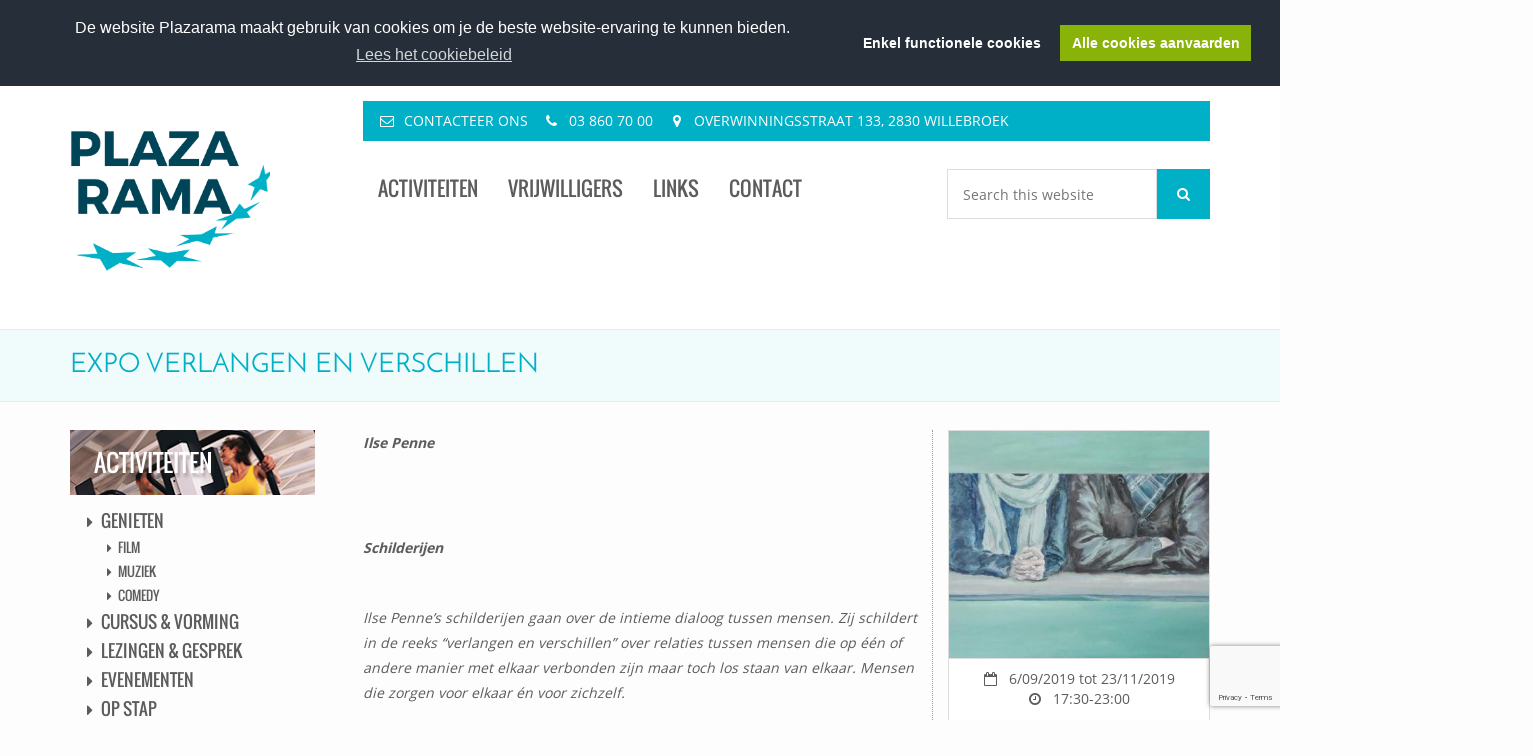

--- FILE ---
content_type: text/html; charset=UTF-8
request_url: https://plazarama.be/tentoonstellingen/expo-verlangen-en-verschillen/
body_size: 43438
content:
<!doctype html>
<!--[if lt IE 7 ]> <html class="ie ie6 no-js" dir="ltr" lang="nl"> <![endif]-->
<!--[if IE 7 ]>    <html class="ie ie7 no-js" dir="ltr" lang="nl"> <![endif]-->
<!--[if IE 8 ]>    <html class="ie ie8 no-js" dir="ltr" lang="nl"> <![endif]-->
<!--[if IE 9 ]>    <html class="ie ie9 no-js" dir="ltr" lang="nl"> <![endif]-->
<!--[if gt IE 9]><!--><html class="no-js" dir="ltr" lang="nl"><!--<![endif]-->
<head profile="http://gmpg.org/xfn/11">
<meta charset="UTF-8" />
<script type="text/javascript">
/* <![CDATA[ */
var gform;gform||(document.addEventListener("gform_main_scripts_loaded",function(){gform.scriptsLoaded=!0}),document.addEventListener("gform/theme/scripts_loaded",function(){gform.themeScriptsLoaded=!0}),window.addEventListener("DOMContentLoaded",function(){gform.domLoaded=!0}),gform={domLoaded:!1,scriptsLoaded:!1,themeScriptsLoaded:!1,isFormEditor:()=>"function"==typeof InitializeEditor,callIfLoaded:function(o){return!(!gform.domLoaded||!gform.scriptsLoaded||!gform.themeScriptsLoaded&&!gform.isFormEditor()||(gform.isFormEditor()&&console.warn("The use of gform.initializeOnLoaded() is deprecated in the form editor context and will be removed in Gravity Forms 3.1."),o(),0))},initializeOnLoaded:function(o){gform.callIfLoaded(o)||(document.addEventListener("gform_main_scripts_loaded",()=>{gform.scriptsLoaded=!0,gform.callIfLoaded(o)}),document.addEventListener("gform/theme/scripts_loaded",()=>{gform.themeScriptsLoaded=!0,gform.callIfLoaded(o)}),window.addEventListener("DOMContentLoaded",()=>{gform.domLoaded=!0,gform.callIfLoaded(o)}))},hooks:{action:{},filter:{}},addAction:function(o,r,e,t){gform.addHook("action",o,r,e,t)},addFilter:function(o,r,e,t){gform.addHook("filter",o,r,e,t)},doAction:function(o){gform.doHook("action",o,arguments)},applyFilters:function(o){return gform.doHook("filter",o,arguments)},removeAction:function(o,r){gform.removeHook("action",o,r)},removeFilter:function(o,r,e){gform.removeHook("filter",o,r,e)},addHook:function(o,r,e,t,n){null==gform.hooks[o][r]&&(gform.hooks[o][r]=[]);var d=gform.hooks[o][r];null==n&&(n=r+"_"+d.length),gform.hooks[o][r].push({tag:n,callable:e,priority:t=null==t?10:t})},doHook:function(r,o,e){var t;if(e=Array.prototype.slice.call(e,1),null!=gform.hooks[r][o]&&((o=gform.hooks[r][o]).sort(function(o,r){return o.priority-r.priority}),o.forEach(function(o){"function"!=typeof(t=o.callable)&&(t=window[t]),"action"==r?t.apply(null,e):e[0]=t.apply(null,e)})),"filter"==r)return e[0]},removeHook:function(o,r,t,n){var e;null!=gform.hooks[o][r]&&(e=(e=gform.hooks[o][r]).filter(function(o,r,e){return!!(null!=n&&n!=o.tag||null!=t&&t!=o.priority)}),gform.hooks[o][r]=e)}});
/* ]]> */
</script>

   <meta name="viewport" content="width=device-width, initial-scale=1" />
<meta name="viewport" content="width=device-width, initial-scale=1, maximum-scale=1"><meta http-equiv="X-UA-Compatible" content="IE=edge" /> <meta name='robots' content='index, follow, max-image-preview:large, max-snippet:-1, max-video-preview:-1' />

	<!-- This site is optimized with the Yoast SEO plugin v26.8-RC7 - https://yoast.com/product/yoast-seo-wordpress/ -->
	<title>Expo Verlangen en Verschillen - Plazarama</title>
	<link rel="canonical" href="https://plazarama.be/tentoonstellingen/expo-verlangen-en-verschillen/" />
	<meta property="og:locale" content="nl_BE" />
	<meta property="og:type" content="article" />
	<meta property="og:title" content="Expo Verlangen en Verschillen - Plazarama" />
	<meta property="og:description" content="Ilse Penne &nbsp; &nbsp; Schilderijen   Ilse Penne&#8217;s schilderijen gaan over de intieme dialoog tussen mensen. Zij schildert in de reeks “verlangen en verschillen” over relaties tussen mensen die op één of andere manier met elkaar verbonden zijn maar toch los staan van elkaar. Mensen die zorgen voor elkaar én voor zichzelf. Ze is als [&hellip;]" />
	<meta property="og:url" content="https://plazarama.be/tentoonstellingen/expo-verlangen-en-verschillen/" />
	<meta property="og:site_name" content="Plazarama" />
	<meta property="og:image" content="https://plazarama.be/wp-content/uploads/2019/08/Ilse-Penne.jpg" />
	<meta property="og:image:width" content="683" />
	<meta property="og:image:height" content="486" />
	<meta property="og:image:type" content="image/jpeg" />
	<meta name="twitter:card" content="summary_large_image" />
	<meta name="twitter:label1" content="Geschatte leestijd" />
	<meta name="twitter:data1" content="1 minuut" />
	<script type="application/ld+json" class="yoast-schema-graph">{"@context":"https://schema.org","@graph":[{"@type":"WebPage","@id":"https://plazarama.be/tentoonstellingen/expo-verlangen-en-verschillen/","url":"https://plazarama.be/tentoonstellingen/expo-verlangen-en-verschillen/","name":"Expo Verlangen en Verschillen - Plazarama","isPartOf":{"@id":"https://plazarama.be/#website"},"primaryImageOfPage":{"@id":"https://plazarama.be/tentoonstellingen/expo-verlangen-en-verschillen/#primaryimage"},"image":{"@id":"https://plazarama.be/tentoonstellingen/expo-verlangen-en-verschillen/#primaryimage"},"thumbnailUrl":"https://plazarama.be/wp-content/uploads/2019/08/Ilse-Penne.jpg","datePublished":"2019-08-21T12:02:33+00:00","breadcrumb":{"@id":"https://plazarama.be/tentoonstellingen/expo-verlangen-en-verschillen/#breadcrumb"},"inLanguage":"nl-BE","potentialAction":[{"@type":"ReadAction","target":["https://plazarama.be/tentoonstellingen/expo-verlangen-en-verschillen/"]}]},{"@type":"ImageObject","inLanguage":"nl-BE","@id":"https://plazarama.be/tentoonstellingen/expo-verlangen-en-verschillen/#primaryimage","url":"https://plazarama.be/wp-content/uploads/2019/08/Ilse-Penne.jpg","contentUrl":"https://plazarama.be/wp-content/uploads/2019/08/Ilse-Penne.jpg","width":683,"height":486},{"@type":"BreadcrumbList","@id":"https://plazarama.be/tentoonstellingen/expo-verlangen-en-verschillen/#breadcrumb","itemListElement":[{"@type":"ListItem","position":1,"name":"Home","item":"https://plazarama.be/"},{"@type":"ListItem","position":2,"name":"Tentoonstellingen","item":"https://plazarama.be/tentoonstellingen/"},{"@type":"ListItem","position":3,"name":"Expo Verlangen en Verschillen"}]},{"@type":"WebSite","@id":"https://plazarama.be/#website","url":"https://plazarama.be/","name":"Plazarama","description":"","publisher":{"@id":"https://plazarama.be/#organization"},"potentialAction":[{"@type":"SearchAction","target":{"@type":"EntryPoint","urlTemplate":"https://plazarama.be/?s={search_term_string}"},"query-input":{"@type":"PropertyValueSpecification","valueRequired":true,"valueName":"search_term_string"}}],"inLanguage":"nl-BE"},{"@type":"Organization","@id":"https://plazarama.be/#organization","name":"Plazarama","url":"https://plazarama.be/","logo":{"@type":"ImageObject","inLanguage":"nl-BE","@id":"https://plazarama.be/#/schema/logo/image/","url":"https://plazarama.be/wp-content/uploads/2024/01/cropped-Plaza-rama.png","contentUrl":"https://plazarama.be/wp-content/uploads/2024/01/cropped-Plaza-rama.png","width":1183,"height":1181,"caption":"Plazarama"},"image":{"@id":"https://plazarama.be/#/schema/logo/image/"}}]}</script>
	<!-- / Yoast SEO plugin. -->


<link rel='dns-prefetch' href='//cdnjs.cloudflare.com' />
<link rel='dns-prefetch' href='//www.google.com' />
<link rel="alternate" type="application/rss+xml" title="Plazarama &raquo; feed" href="https://plazarama.be/feed/" />
<link rel="alternate" type="application/rss+xml" title="Plazarama &raquo; reactiesfeed" href="https://plazarama.be/comments/feed/" />
<link rel="alternate" title="oEmbed (JSON)" type="application/json+oembed" href="https://plazarama.be/wp-json/oembed/1.0/embed?url=https%3A%2F%2Fplazarama.be%2Ftentoonstellingen%2Fexpo-verlangen-en-verschillen%2F" />
<link rel="alternate" title="oEmbed (XML)" type="text/xml+oembed" href="https://plazarama.be/wp-json/oembed/1.0/embed?url=https%3A%2F%2Fplazarama.be%2Ftentoonstellingen%2Fexpo-verlangen-en-verschillen%2F&#038;format=xml" />
<style id='wp-img-auto-sizes-contain-inline-css' type='text/css'>
img:is([sizes=auto i],[sizes^="auto," i]){contain-intrinsic-size:3000px 1500px}
/*# sourceURL=wp-img-auto-sizes-contain-inline-css */
</style>
<style id='wp-emoji-styles-inline-css' type='text/css'>

	img.wp-smiley, img.emoji {
		display: inline !important;
		border: none !important;
		box-shadow: none !important;
		height: 1em !important;
		width: 1em !important;
		margin: 0 0.07em !important;
		vertical-align: -0.1em !important;
		background: none !important;
		padding: 0 !important;
	}
/*# sourceURL=wp-emoji-styles-inline-css */
</style>
<link rel='stylesheet' id='wp-block-library-css' href='https://plazarama.be/wp-includes/css/dist/block-library/style.min.css?ver=6.9' type='text/css' media='all' />
<style id='global-styles-inline-css' type='text/css'>
:root{--wp--preset--aspect-ratio--square: 1;--wp--preset--aspect-ratio--4-3: 4/3;--wp--preset--aspect-ratio--3-4: 3/4;--wp--preset--aspect-ratio--3-2: 3/2;--wp--preset--aspect-ratio--2-3: 2/3;--wp--preset--aspect-ratio--16-9: 16/9;--wp--preset--aspect-ratio--9-16: 9/16;--wp--preset--color--black: #000000;--wp--preset--color--cyan-bluish-gray: #abb8c3;--wp--preset--color--white: #ffffff;--wp--preset--color--pale-pink: #f78da7;--wp--preset--color--vivid-red: #cf2e2e;--wp--preset--color--luminous-vivid-orange: #ff6900;--wp--preset--color--luminous-vivid-amber: #fcb900;--wp--preset--color--light-green-cyan: #7bdcb5;--wp--preset--color--vivid-green-cyan: #00d084;--wp--preset--color--pale-cyan-blue: #8ed1fc;--wp--preset--color--vivid-cyan-blue: #0693e3;--wp--preset--color--vivid-purple: #9b51e0;--wp--preset--gradient--vivid-cyan-blue-to-vivid-purple: linear-gradient(135deg,rgb(6,147,227) 0%,rgb(155,81,224) 100%);--wp--preset--gradient--light-green-cyan-to-vivid-green-cyan: linear-gradient(135deg,rgb(122,220,180) 0%,rgb(0,208,130) 100%);--wp--preset--gradient--luminous-vivid-amber-to-luminous-vivid-orange: linear-gradient(135deg,rgb(252,185,0) 0%,rgb(255,105,0) 100%);--wp--preset--gradient--luminous-vivid-orange-to-vivid-red: linear-gradient(135deg,rgb(255,105,0) 0%,rgb(207,46,46) 100%);--wp--preset--gradient--very-light-gray-to-cyan-bluish-gray: linear-gradient(135deg,rgb(238,238,238) 0%,rgb(169,184,195) 100%);--wp--preset--gradient--cool-to-warm-spectrum: linear-gradient(135deg,rgb(74,234,220) 0%,rgb(151,120,209) 20%,rgb(207,42,186) 40%,rgb(238,44,130) 60%,rgb(251,105,98) 80%,rgb(254,248,76) 100%);--wp--preset--gradient--blush-light-purple: linear-gradient(135deg,rgb(255,206,236) 0%,rgb(152,150,240) 100%);--wp--preset--gradient--blush-bordeaux: linear-gradient(135deg,rgb(254,205,165) 0%,rgb(254,45,45) 50%,rgb(107,0,62) 100%);--wp--preset--gradient--luminous-dusk: linear-gradient(135deg,rgb(255,203,112) 0%,rgb(199,81,192) 50%,rgb(65,88,208) 100%);--wp--preset--gradient--pale-ocean: linear-gradient(135deg,rgb(255,245,203) 0%,rgb(182,227,212) 50%,rgb(51,167,181) 100%);--wp--preset--gradient--electric-grass: linear-gradient(135deg,rgb(202,248,128) 0%,rgb(113,206,126) 100%);--wp--preset--gradient--midnight: linear-gradient(135deg,rgb(2,3,129) 0%,rgb(40,116,252) 100%);--wp--preset--font-size--small: 13px;--wp--preset--font-size--medium: 20px;--wp--preset--font-size--large: 36px;--wp--preset--font-size--x-large: 42px;--wp--preset--spacing--20: 0.44rem;--wp--preset--spacing--30: 0.67rem;--wp--preset--spacing--40: 1rem;--wp--preset--spacing--50: 1.5rem;--wp--preset--spacing--60: 2.25rem;--wp--preset--spacing--70: 3.38rem;--wp--preset--spacing--80: 5.06rem;--wp--preset--shadow--natural: 6px 6px 9px rgba(0, 0, 0, 0.2);--wp--preset--shadow--deep: 12px 12px 50px rgba(0, 0, 0, 0.4);--wp--preset--shadow--sharp: 6px 6px 0px rgba(0, 0, 0, 0.2);--wp--preset--shadow--outlined: 6px 6px 0px -3px rgb(255, 255, 255), 6px 6px rgb(0, 0, 0);--wp--preset--shadow--crisp: 6px 6px 0px rgb(0, 0, 0);}:where(.is-layout-flex){gap: 0.5em;}:where(.is-layout-grid){gap: 0.5em;}body .is-layout-flex{display: flex;}.is-layout-flex{flex-wrap: wrap;align-items: center;}.is-layout-flex > :is(*, div){margin: 0;}body .is-layout-grid{display: grid;}.is-layout-grid > :is(*, div){margin: 0;}:where(.wp-block-columns.is-layout-flex){gap: 2em;}:where(.wp-block-columns.is-layout-grid){gap: 2em;}:where(.wp-block-post-template.is-layout-flex){gap: 1.25em;}:where(.wp-block-post-template.is-layout-grid){gap: 1.25em;}.has-black-color{color: var(--wp--preset--color--black) !important;}.has-cyan-bluish-gray-color{color: var(--wp--preset--color--cyan-bluish-gray) !important;}.has-white-color{color: var(--wp--preset--color--white) !important;}.has-pale-pink-color{color: var(--wp--preset--color--pale-pink) !important;}.has-vivid-red-color{color: var(--wp--preset--color--vivid-red) !important;}.has-luminous-vivid-orange-color{color: var(--wp--preset--color--luminous-vivid-orange) !important;}.has-luminous-vivid-amber-color{color: var(--wp--preset--color--luminous-vivid-amber) !important;}.has-light-green-cyan-color{color: var(--wp--preset--color--light-green-cyan) !important;}.has-vivid-green-cyan-color{color: var(--wp--preset--color--vivid-green-cyan) !important;}.has-pale-cyan-blue-color{color: var(--wp--preset--color--pale-cyan-blue) !important;}.has-vivid-cyan-blue-color{color: var(--wp--preset--color--vivid-cyan-blue) !important;}.has-vivid-purple-color{color: var(--wp--preset--color--vivid-purple) !important;}.has-black-background-color{background-color: var(--wp--preset--color--black) !important;}.has-cyan-bluish-gray-background-color{background-color: var(--wp--preset--color--cyan-bluish-gray) !important;}.has-white-background-color{background-color: var(--wp--preset--color--white) !important;}.has-pale-pink-background-color{background-color: var(--wp--preset--color--pale-pink) !important;}.has-vivid-red-background-color{background-color: var(--wp--preset--color--vivid-red) !important;}.has-luminous-vivid-orange-background-color{background-color: var(--wp--preset--color--luminous-vivid-orange) !important;}.has-luminous-vivid-amber-background-color{background-color: var(--wp--preset--color--luminous-vivid-amber) !important;}.has-light-green-cyan-background-color{background-color: var(--wp--preset--color--light-green-cyan) !important;}.has-vivid-green-cyan-background-color{background-color: var(--wp--preset--color--vivid-green-cyan) !important;}.has-pale-cyan-blue-background-color{background-color: var(--wp--preset--color--pale-cyan-blue) !important;}.has-vivid-cyan-blue-background-color{background-color: var(--wp--preset--color--vivid-cyan-blue) !important;}.has-vivid-purple-background-color{background-color: var(--wp--preset--color--vivid-purple) !important;}.has-black-border-color{border-color: var(--wp--preset--color--black) !important;}.has-cyan-bluish-gray-border-color{border-color: var(--wp--preset--color--cyan-bluish-gray) !important;}.has-white-border-color{border-color: var(--wp--preset--color--white) !important;}.has-pale-pink-border-color{border-color: var(--wp--preset--color--pale-pink) !important;}.has-vivid-red-border-color{border-color: var(--wp--preset--color--vivid-red) !important;}.has-luminous-vivid-orange-border-color{border-color: var(--wp--preset--color--luminous-vivid-orange) !important;}.has-luminous-vivid-amber-border-color{border-color: var(--wp--preset--color--luminous-vivid-amber) !important;}.has-light-green-cyan-border-color{border-color: var(--wp--preset--color--light-green-cyan) !important;}.has-vivid-green-cyan-border-color{border-color: var(--wp--preset--color--vivid-green-cyan) !important;}.has-pale-cyan-blue-border-color{border-color: var(--wp--preset--color--pale-cyan-blue) !important;}.has-vivid-cyan-blue-border-color{border-color: var(--wp--preset--color--vivid-cyan-blue) !important;}.has-vivid-purple-border-color{border-color: var(--wp--preset--color--vivid-purple) !important;}.has-vivid-cyan-blue-to-vivid-purple-gradient-background{background: var(--wp--preset--gradient--vivid-cyan-blue-to-vivid-purple) !important;}.has-light-green-cyan-to-vivid-green-cyan-gradient-background{background: var(--wp--preset--gradient--light-green-cyan-to-vivid-green-cyan) !important;}.has-luminous-vivid-amber-to-luminous-vivid-orange-gradient-background{background: var(--wp--preset--gradient--luminous-vivid-amber-to-luminous-vivid-orange) !important;}.has-luminous-vivid-orange-to-vivid-red-gradient-background{background: var(--wp--preset--gradient--luminous-vivid-orange-to-vivid-red) !important;}.has-very-light-gray-to-cyan-bluish-gray-gradient-background{background: var(--wp--preset--gradient--very-light-gray-to-cyan-bluish-gray) !important;}.has-cool-to-warm-spectrum-gradient-background{background: var(--wp--preset--gradient--cool-to-warm-spectrum) !important;}.has-blush-light-purple-gradient-background{background: var(--wp--preset--gradient--blush-light-purple) !important;}.has-blush-bordeaux-gradient-background{background: var(--wp--preset--gradient--blush-bordeaux) !important;}.has-luminous-dusk-gradient-background{background: var(--wp--preset--gradient--luminous-dusk) !important;}.has-pale-ocean-gradient-background{background: var(--wp--preset--gradient--pale-ocean) !important;}.has-electric-grass-gradient-background{background: var(--wp--preset--gradient--electric-grass) !important;}.has-midnight-gradient-background{background: var(--wp--preset--gradient--midnight) !important;}.has-small-font-size{font-size: var(--wp--preset--font-size--small) !important;}.has-medium-font-size{font-size: var(--wp--preset--font-size--medium) !important;}.has-large-font-size{font-size: var(--wp--preset--font-size--large) !important;}.has-x-large-font-size{font-size: var(--wp--preset--font-size--x-large) !important;}
/*# sourceURL=global-styles-inline-css */
</style>

<style id='classic-theme-styles-inline-css' type='text/css'>
/*! This file is auto-generated */
.wp-block-button__link{color:#fff;background-color:#32373c;border-radius:9999px;box-shadow:none;text-decoration:none;padding:calc(.667em + 2px) calc(1.333em + 2px);font-size:1.125em}.wp-block-file__button{background:#32373c;color:#fff;text-decoration:none}
/*# sourceURL=/wp-includes/css/classic-themes.min.css */
</style>
<link rel='stylesheet' id='imtst_style_vc-css' href='https://plazarama.be/wp-content/plugins/indeed-my-testimonials-vc/files/css/style.css?ver=6.9' type='text/css' media='all' />
<link rel='stylesheet' id='imtst_owl_carousel_vc-css' href='https://plazarama.be/wp-content/plugins/indeed-my-testimonials-vc/files/css/owl.carousel.css?ver=6.9' type='text/css' media='all' />
<link rel='stylesheet' id='imtst_font-awesome-css' href='https://plazarama.be/wp-content/plugins/indeed-my-testimonials-vc/files/css/font-awesome.min.css?ver=6.9' type='text/css' media='all' />
<style id='responsive-menu-inline-css' type='text/css'>
/** This file is major component of this plugin so please don't try to edit here. */
#rmp_menu_trigger-3701 {
  width: 25px;
  height: 25px;
  position: fixed;
  top: 15px;
  border-radius: 5px;
  display: none;
  text-decoration: none;
  right: 5%;
  background: #ffffff;
  transition: transform 0.5s, background-color 0.5s;
}
#rmp_menu_trigger-3701:hover, #rmp_menu_trigger-3701:focus {
  background: #ffffff;
  text-decoration: unset;
}
#rmp_menu_trigger-3701.is-active {
  background: #ffffff;
}
#rmp_menu_trigger-3701 .rmp-trigger-box {
  width: 25px;
  color: #ffffff;
}
#rmp_menu_trigger-3701 .rmp-trigger-icon-active, #rmp_menu_trigger-3701 .rmp-trigger-text-open {
  display: none;
}
#rmp_menu_trigger-3701.is-active .rmp-trigger-icon-active, #rmp_menu_trigger-3701.is-active .rmp-trigger-text-open {
  display: inline;
}
#rmp_menu_trigger-3701.is-active .rmp-trigger-icon-inactive, #rmp_menu_trigger-3701.is-active .rmp-trigger-text {
  display: none;
}
#rmp_menu_trigger-3701 .rmp-trigger-label {
  color: #ffffff;
  pointer-events: none;
  line-height: 13px;
  font-family: inherit;
  font-size: 14px;
  display: inline;
  text-transform: inherit;
}
#rmp_menu_trigger-3701 .rmp-trigger-label.rmp-trigger-label-top {
  display: block;
  margin-bottom: 12px;
}
#rmp_menu_trigger-3701 .rmp-trigger-label.rmp-trigger-label-bottom {
  display: block;
  margin-top: 12px;
}
#rmp_menu_trigger-3701 .responsive-menu-pro-inner {
  display: block;
}
#rmp_menu_trigger-3701 .rmp-trigger-icon-inactive .rmp-font-icon {
  color: #8ab30a;
}
#rmp_menu_trigger-3701 .responsive-menu-pro-inner, #rmp_menu_trigger-3701 .responsive-menu-pro-inner::before, #rmp_menu_trigger-3701 .responsive-menu-pro-inner::after {
  width: 25px;
  height: 3px;
  background-color: #8ab30a;
  border-radius: 4px;
  position: absolute;
}
#rmp_menu_trigger-3701 .rmp-trigger-icon-active .rmp-font-icon {
  color: #8ab30a;
}
#rmp_menu_trigger-3701.is-active .responsive-menu-pro-inner, #rmp_menu_trigger-3701.is-active .responsive-menu-pro-inner::before, #rmp_menu_trigger-3701.is-active .responsive-menu-pro-inner::after {
  background-color: #8ab30a;
}
#rmp_menu_trigger-3701:hover .rmp-trigger-icon-inactive .rmp-font-icon {
  color: #8ab30a;
}
#rmp_menu_trigger-3701:not(.is-active):hover .responsive-menu-pro-inner, #rmp_menu_trigger-3701:not(.is-active):hover .responsive-menu-pro-inner::before, #rmp_menu_trigger-3701:not(.is-active):hover .responsive-menu-pro-inner::after {
  background-color: #8ab30a;
}
#rmp_menu_trigger-3701 .responsive-menu-pro-inner::before {
  top: 10px;
}
#rmp_menu_trigger-3701 .responsive-menu-pro-inner::after {
  bottom: 10px;
}
#rmp_menu_trigger-3701.is-active .responsive-menu-pro-inner::after {
  bottom: 0;
}
/* Hamburger menu styling */
@media screen and (max-width: 768px) {
  /** Menu Title Style */
  /** Menu Additional Content Style */
  #rmp_menu_trigger-3701 {
    display: block;
  }
  #rmp-container-3701 {
    position: fixed;
    top: 0;
    margin: 0;
    transition: transform 0.5s;
    overflow: auto;
    display: block;
    width: 75%;
    background-color: #ffffff;
    background-image: url("");
    height: 100%;
    left: 0;
    padding-top: 0px;
    padding-left: 0px;
    padding-bottom: 0px;
    padding-right: 0px;
  }
  #rmp-menu-wrap-3701 {
    padding-top: 0px;
    padding-left: 0px;
    padding-bottom: 0px;
    padding-right: 0px;
    background-color: #212121;
  }
  #rmp-menu-wrap-3701 .rmp-menu, #rmp-menu-wrap-3701 .rmp-submenu {
    width: 100%;
    box-sizing: border-box;
    margin: 0;
    padding: 0;
  }
  #rmp-menu-wrap-3701 .rmp-submenu-depth-1 .rmp-menu-item-link {
    padding-left: 10%;
  }
  #rmp-menu-wrap-3701 .rmp-submenu-depth-2 .rmp-menu-item-link {
    padding-left: 15%;
  }
  #rmp-menu-wrap-3701 .rmp-submenu-depth-3 .rmp-menu-item-link {
    padding-left: 20%;
  }
  #rmp-menu-wrap-3701 .rmp-submenu-depth-4 .rmp-menu-item-link {
    padding-left: 25%;
  }
  #rmp-menu-wrap-3701 .rmp-submenu.rmp-submenu-open {
    display: block;
  }
  #rmp-menu-wrap-3701 .rmp-menu-item {
    width: 100%;
    list-style: none;
    margin: 0;
  }
  #rmp-menu-wrap-3701 .rmp-menu-item-link {
    height: 40px;
    line-height: 40px;
    font-size: 13px;
    border-bottom: 1px solid #212121;
    font-family: inherit;
    color: #ffffff;
    text-align: left;
    background-color: #212121;
    font-weight: normal;
    letter-spacing: 0px;
    display: block;
    box-sizing: border-box;
    width: 100%;
    text-decoration: none;
    position: relative;
    overflow: hidden;
    transition: background-color 0.5s, border-color 0.5s, 0.5s;
    padding: 0 5%;
    padding-right: 50px;
  }
  #rmp-menu-wrap-3701 .rmp-menu-item-link:after, #rmp-menu-wrap-3701 .rmp-menu-item-link:before {
    display: none;
  }
  #rmp-menu-wrap-3701 .rmp-menu-item-link:hover, #rmp-menu-wrap-3701 .rmp-menu-item-link:focus {
    color: #ffffff;
    border-color: #212121;
    background-color: #3f3f3f;
  }
  #rmp-menu-wrap-3701 .rmp-menu-item-link:focus {
    outline: none;
    border-color: unset;
    box-shadow: unset;
  }
  #rmp-menu-wrap-3701 .rmp-menu-item-link .rmp-font-icon {
    height: 40px;
    line-height: 40px;
    margin-right: 10px;
    font-size: 13px;
  }
  #rmp-menu-wrap-3701 .rmp-menu-current-item .rmp-menu-item-link {
    color: #ffffff;
    border-color: #212121;
    background-color: #212121;
  }
  #rmp-menu-wrap-3701 .rmp-menu-current-item .rmp-menu-item-link:hover, #rmp-menu-wrap-3701 .rmp-menu-current-item .rmp-menu-item-link:focus {
    color: #ffffff;
    border-color: #3f3f3f;
    background-color: #3f3f3f;
  }
  #rmp-menu-wrap-3701 .rmp-menu-subarrow {
    position: absolute;
    top: 0;
    bottom: 0;
    text-align: center;
    overflow: hidden;
    background-size: cover;
    overflow: hidden;
    right: 0;
    border-left-style: solid;
    border-left-color: #212121;
    border-left-width: 1px;
    height: 39px;
    width: 40px;
    color: #ffffff;
    background-color: #212121;
  }
  #rmp-menu-wrap-3701 .rmp-menu-subarrow svg {
    fill: #ffffff;
  }
  #rmp-menu-wrap-3701 .rmp-menu-subarrow:hover {
    color: #ffffff;
    border-color: #3f3f3f;
    background-color: #3f3f3f;
  }
  #rmp-menu-wrap-3701 .rmp-menu-subarrow:hover svg {
    fill: #ffffff;
  }
  #rmp-menu-wrap-3701 .rmp-menu-subarrow .rmp-font-icon {
    margin-right: unset;
  }
  #rmp-menu-wrap-3701 .rmp-menu-subarrow * {
    vertical-align: middle;
    line-height: 39px;
  }
  #rmp-menu-wrap-3701 .rmp-menu-subarrow-active {
    display: block;
    background-size: cover;
    color: #ffffff;
    border-color: #212121;
    background-color: #212121;
  }
  #rmp-menu-wrap-3701 .rmp-menu-subarrow-active svg {
    fill: #ffffff;
  }
  #rmp-menu-wrap-3701 .rmp-menu-subarrow-active:hover {
    color: #ffffff;
    border-color: #3f3f3f;
    background-color: #3f3f3f;
  }
  #rmp-menu-wrap-3701 .rmp-menu-subarrow-active:hover svg {
    fill: #ffffff;
  }
  #rmp-menu-wrap-3701 .rmp-submenu {
    display: none;
  }
  #rmp-menu-wrap-3701 .rmp-submenu .rmp-menu-item-link {
    height: 40px;
    line-height: 40px;
    letter-spacing: 0px;
    font-size: 13px;
    border-bottom: 1px solid #212121;
    font-family: inherit;
    font-weight: normal;
    color: #ffffff;
    text-align: left;
    background-color: #212121;
  }
  #rmp-menu-wrap-3701 .rmp-submenu .rmp-menu-item-link:hover, #rmp-menu-wrap-3701 .rmp-submenu .rmp-menu-item-link:focus {
    color: #ffffff;
    border-color: #212121;
    background-color: #3f3f3f;
  }
  #rmp-menu-wrap-3701 .rmp-submenu .rmp-menu-current-item .rmp-menu-item-link {
    color: #ffffff;
    border-color: #212121;
    background-color: #212121;
  }
  #rmp-menu-wrap-3701 .rmp-submenu .rmp-menu-current-item .rmp-menu-item-link:hover, #rmp-menu-wrap-3701 .rmp-submenu .rmp-menu-current-item .rmp-menu-item-link:focus {
    color: #ffffff;
    border-color: #3f3f3f;
    background-color: #3f3f3f;
  }
  #rmp-menu-wrap-3701 .rmp-submenu .rmp-menu-subarrow {
    right: 0;
    border-right: unset;
    border-left-style: solid;
    border-left-color: #212121;
    border-left-width: 1px;
    height: 39px;
    line-height: 39px;
    width: 40px;
    color: #ffffff;
    background-color: #212121;
  }
  #rmp-menu-wrap-3701 .rmp-submenu .rmp-menu-subarrow:hover {
    color: #ffffff;
    border-color: #3f3f3f;
    background-color: #3f3f3f;
  }
  #rmp-menu-wrap-3701 .rmp-submenu .rmp-menu-subarrow-active {
    color: #ffffff;
    border-color: #212121;
    background-color: #212121;
  }
  #rmp-menu-wrap-3701 .rmp-submenu .rmp-menu-subarrow-active:hover {
    color: #ffffff;
    border-color: #3f3f3f;
    background-color: #3f3f3f;
  }
  #rmp-menu-wrap-3701 .rmp-menu-item-description {
    margin: 0;
    padding: 5px 5%;
    opacity: 0.8;
    color: #ffffff;
  }
  #rmp-search-box-3701 {
    display: block;
    padding-top: 0px;
    padding-left: 5%;
    padding-bottom: 0px;
    padding-right: 5%;
  }
  #rmp-search-box-3701 .rmp-search-form {
    margin: 0;
  }
  #rmp-search-box-3701 .rmp-search-box {
    background: #ffffff;
    border: 1px solid #dadada;
    color: #333333;
    width: 100%;
    padding: 0 5%;
    border-radius: 30px;
    height: 45px;
    -webkit-appearance: none;
  }
  #rmp-search-box-3701 .rmp-search-box::placeholder {
    color: #c7c7cd;
  }
  #rmp-search-box-3701 .rmp-search-box:focus {
    background-color: #ffffff;
    outline: 2px solid #dadada;
    color: #333333;
  }
  #rmp-menu-title-3701 {
    background-color: #212121;
    color: #ffffff;
    text-align: left;
    font-size: 20px;
    padding-top: 10%;
    padding-left: 5%;
    padding-bottom: 0%;
    padding-right: 5%;
    font-weight: 400;
    transition: background-color 0.5s, border-color 0.5s, color 0.5s;
  }
  #rmp-menu-title-3701:hover {
    background-color: #212121;
    color: #ffffff;
  }
  #rmp-menu-title-3701 > .rmp-menu-title-link {
    color: #ffffff;
    width: 100%;
    background-color: unset;
    text-decoration: none;
  }
  #rmp-menu-title-3701 > .rmp-menu-title-link:hover {
    color: #ffffff;
  }
  #rmp-menu-title-3701 .rmp-font-icon {
    font-size: 20px;
  }
  #rmp-menu-additional-content-3701 {
    padding-top: 0px;
    padding-left: 5%;
    padding-bottom: 0px;
    padding-right: 5%;
    color: #ffffff;
    text-align: center;
    font-size: 16px;
  }
}
/**
This file contents common styling of menus.
*/
.rmp-container {
  display: none;
  visibility: visible;
  padding: 0px 0px 0px 0px;
  z-index: 99998;
  transition: all 0.3s;
  /** Scrolling bar in menu setting box **/
}
.rmp-container.rmp-fade-top, .rmp-container.rmp-fade-left, .rmp-container.rmp-fade-right, .rmp-container.rmp-fade-bottom {
  display: none;
}
.rmp-container.rmp-slide-left, .rmp-container.rmp-push-left {
  transform: translateX(-100%);
  -ms-transform: translateX(-100%);
  -webkit-transform: translateX(-100%);
  -moz-transform: translateX(-100%);
}
.rmp-container.rmp-slide-left.rmp-menu-open, .rmp-container.rmp-push-left.rmp-menu-open {
  transform: translateX(0);
  -ms-transform: translateX(0);
  -webkit-transform: translateX(0);
  -moz-transform: translateX(0);
}
.rmp-container.rmp-slide-right, .rmp-container.rmp-push-right {
  transform: translateX(100%);
  -ms-transform: translateX(100%);
  -webkit-transform: translateX(100%);
  -moz-transform: translateX(100%);
}
.rmp-container.rmp-slide-right.rmp-menu-open, .rmp-container.rmp-push-right.rmp-menu-open {
  transform: translateX(0);
  -ms-transform: translateX(0);
  -webkit-transform: translateX(0);
  -moz-transform: translateX(0);
}
.rmp-container.rmp-slide-top, .rmp-container.rmp-push-top {
  transform: translateY(-100%);
  -ms-transform: translateY(-100%);
  -webkit-transform: translateY(-100%);
  -moz-transform: translateY(-100%);
}
.rmp-container.rmp-slide-top.rmp-menu-open, .rmp-container.rmp-push-top.rmp-menu-open {
  transform: translateY(0);
  -ms-transform: translateY(0);
  -webkit-transform: translateY(0);
  -moz-transform: translateY(0);
}
.rmp-container.rmp-slide-bottom, .rmp-container.rmp-push-bottom {
  transform: translateY(100%);
  -ms-transform: translateY(100%);
  -webkit-transform: translateY(100%);
  -moz-transform: translateY(100%);
}
.rmp-container.rmp-slide-bottom.rmp-menu-open, .rmp-container.rmp-push-bottom.rmp-menu-open {
  transform: translateX(0);
  -ms-transform: translateX(0);
  -webkit-transform: translateX(0);
  -moz-transform: translateX(0);
}
.rmp-container::-webkit-scrollbar {
  width: 0px;
}
.rmp-container ::-webkit-scrollbar-track {
  box-shadow: inset 0 0 5px transparent;
}
.rmp-container ::-webkit-scrollbar-thumb {
  background: transparent;
}
.rmp-container ::-webkit-scrollbar-thumb:hover {
  background: transparent;
}
.rmp-container .rmp-menu-wrap .rmp-menu {
  transition: none;
  border-radius: 0;
  box-shadow: none;
  background: none;
  border: 0;
  bottom: auto;
  box-sizing: border-box;
  clip: auto;
  color: #666;
  display: block;
  float: none;
  font-family: inherit;
  font-size: 14px;
  height: auto;
  left: auto;
  line-height: 1.7;
  list-style-type: none;
  margin: 0;
  min-height: auto;
  max-height: none;
  opacity: 1;
  outline: none;
  overflow: visible;
  padding: 0;
  position: relative;
  pointer-events: auto;
  right: auto;
  text-align: left;
  text-decoration: none;
  text-indent: 0;
  text-transform: none;
  transform: none;
  top: auto;
  visibility: inherit;
  width: auto;
  word-wrap: break-word;
  white-space: normal;
}
.rmp-container .rmp-menu-additional-content {
  display: block;
  word-break: break-word;
}
.rmp-container .rmp-menu-title {
  display: flex;
  flex-direction: column;
}
.rmp-container .rmp-menu-title .rmp-menu-title-image {
  max-width: 100%;
  margin-bottom: 15px;
  display: block;
  margin: auto;
  margin-bottom: 15px;
}
button.rmp_menu_trigger {
  z-index: 999999;
  overflow: hidden;
  outline: none;
  border: 0;
  display: none;
  margin: 0;
  transition: transform 0.5s, background-color 0.5s;
  padding: 0;
}
button.rmp_menu_trigger .responsive-menu-pro-inner::before, button.rmp_menu_trigger .responsive-menu-pro-inner::after {
  content: "";
  display: block;
}
button.rmp_menu_trigger .responsive-menu-pro-inner::before {
  top: 10px;
}
button.rmp_menu_trigger .responsive-menu-pro-inner::after {
  bottom: 10px;
}
button.rmp_menu_trigger .rmp-trigger-box {
  width: 40px;
  display: inline-block;
  position: relative;
  pointer-events: none;
  vertical-align: super;
}
.admin-bar .rmp-container, .admin-bar .rmp_menu_trigger {
  margin-top: 32px !important;
}
@media screen and (max-width: 782px) {
  .admin-bar .rmp-container, .admin-bar .rmp_menu_trigger {
    margin-top: 46px !important;
  }
}
/*  Menu Trigger Boring Animation */
.rmp-menu-trigger-boring .responsive-menu-pro-inner {
  transition-property: none;
}
.rmp-menu-trigger-boring .responsive-menu-pro-inner::after, .rmp-menu-trigger-boring .responsive-menu-pro-inner::before {
  transition-property: none;
}
.rmp-menu-trigger-boring.is-active .responsive-menu-pro-inner {
  transform: rotate(45deg);
}
.rmp-menu-trigger-boring.is-active .responsive-menu-pro-inner:before {
  top: 0;
  opacity: 0;
}
.rmp-menu-trigger-boring.is-active .responsive-menu-pro-inner:after {
  bottom: 0;
  transform: rotate(-90deg);
}

/*# sourceURL=responsive-menu-inline-css */
</style>
<link rel='stylesheet' id='dashicons-css' href='https://plazarama.be/wp-includes/css/dashicons.min.css?ver=6.9' type='text/css' media='all' />
<link rel='stylesheet' id='vendors-css' href='https://plazarama.be/wp-content/themes/plazarama/css/vendors.min.css?ver=6.9' type='text/css' media='all' />
<link rel='stylesheet' id='wp-featherlight-css' href='https://plazarama.be/wp-content/plugins/wp-featherlight/css/wp-featherlight.min.css?ver=1.3.4' type='text/css' media='all' />
<link rel='stylesheet' id='inbound_style-css' href='https://plazarama.be/wp-content/themes/plazarama/style.css?ver=1.1.2' type='text/css' media='all' />
<link rel='stylesheet' id='cmplz-cookie-css' href='https://plazarama.be/wp-content/plugins/complianz-gdpr/assets/css/cookieconsent.min.css?ver=4.9.10' type='text/css' media='all' />
<script type="text/javascript" src="https://plazarama.be/wp-includes/js/jquery/jquery.min.js?ver=3.7.1" id="jquery-core-js"></script>
<script type="text/javascript" src="https://plazarama.be/wp-includes/js/jquery/jquery-migrate.min.js?ver=3.4.1" id="jquery-migrate-js"></script>
<script type="text/javascript" id="jquery-js-after">
/* <![CDATA[ */
jQuery(document).ready(function($){console.log('test3');setInterval(function () {if($('.wpgmza-api-consent').length) {$('.wpgmza-api-consent').addClass('cmplz-accept-marketing');}}, 2000);});
//# sourceURL=jquery-js-after
/* ]]> */
</script>
<script type="text/javascript" src="https://plazarama.be/wp-content/plugins/disable-gravity-forms-fields/disable-gf-fields.js?ver=6.9" id="disable-gf-fields-js"></script>
<script type="text/javascript" src="https://plazarama.be/wp-content/plugins/indeed-my-testimonials-vc/files/js/owl.carousel.js" id="imtst_owl_carousel_js-js"></script>
<script type="text/javascript" src="https://plazarama.be/wp-content/plugins/indeed-my-testimonials-vc/files/js/front_end.js" id="imtst_front_end_testimonials_js-js"></script>
<script type="text/javascript" src="https://plazarama.be/wp-content/plugins/indeed-my-testimonials-vc/files/js/isotope.pkgd.min.js" id="imtst_isotope_pkgd_min_vc-js"></script>
<script type="text/javascript" id="rmp_menu_scripts-js-extra">
/* <![CDATA[ */
var rmp_menu = {"ajaxURL":"https://plazarama.be/wp-admin/admin-ajax.php","wp_nonce":"3dac7ae780","menu":[{"menu_theme":null,"theme_type":"default","theme_location_menu":"","submenu_submenu_arrow_width":"40","submenu_submenu_arrow_width_unit":"px","submenu_submenu_arrow_height":"39","submenu_submenu_arrow_height_unit":"px","submenu_arrow_position":"right","submenu_sub_arrow_background_colour":"#212121","submenu_sub_arrow_background_hover_colour":"#3f3f3f","submenu_sub_arrow_background_colour_active":"#212121","submenu_sub_arrow_background_hover_colour_active":"#3f3f3f","submenu_sub_arrow_border_width":"1","submenu_sub_arrow_border_width_unit":"px","submenu_sub_arrow_border_colour":"#212121","submenu_sub_arrow_border_hover_colour":"#3f3f3f","submenu_sub_arrow_border_colour_active":"#212121","submenu_sub_arrow_border_hover_colour_active":"#3f3f3f","submenu_sub_arrow_shape_colour":"#ffffff","submenu_sub_arrow_shape_hover_colour":"#ffffff","submenu_sub_arrow_shape_colour_active":"#ffffff","submenu_sub_arrow_shape_hover_colour_active":"#ffffff","use_header_bar":"off","header_bar_items_order":"{\"logo\":\"on\",\"title\":\"on\",\"search\":\"on\",\"html content\":\"on\"}","header_bar_title":"","header_bar_html_content":"","header_bar_logo":"","header_bar_logo_link":"","header_bar_logo_width":"","header_bar_logo_width_unit":"%","header_bar_logo_height":"","header_bar_logo_height_unit":"px","header_bar_height":"80","header_bar_height_unit":"px","header_bar_padding":{"top":"0px","right":"5%","bottom":"0px","left":"5%"},"header_bar_font":"","header_bar_font_size":"14","header_bar_font_size_unit":"px","header_bar_text_color":"#ffffff","header_bar_background_color":"#ffffff","header_bar_breakpoint":"800","header_bar_position_type":"fixed","header_bar_adjust_page":null,"header_bar_scroll_enable":"off","header_bar_scroll_background_color":"#36bdf6","mobile_breakpoint":"600","tablet_breakpoint":"768","transition_speed":"0.5","sub_menu_speed":"0.2","show_menu_on_page_load":"","menu_disable_scrolling":"off","menu_overlay":"off","menu_overlay_colour":"rgba(0, 0, 0, 0.7)","desktop_menu_width":"","desktop_menu_width_unit":"%","desktop_menu_positioning":"fixed","desktop_menu_side":"","desktop_menu_to_hide":"","use_current_theme_location":"off","mega_menu":{"225":"off","227":"off","229":"off","228":"off","226":"off"},"desktop_submenu_open_animation":"fade","desktop_submenu_open_animation_speed":"100ms","desktop_submenu_open_on_click":"","desktop_menu_hide_and_show":"","menu_name":"Default Menu","menu_to_use":"mobile-menu","different_menu_for_mobile":"off","menu_to_use_in_mobile":"main-menu","use_mobile_menu":"on","use_tablet_menu":"on","use_desktop_menu":"","menu_display_on":"all-pages","menu_to_hide":"","submenu_descriptions_on":"","custom_walker":"","menu_background_colour":"#212121","menu_depth":"5","smooth_scroll_on":"off","smooth_scroll_speed":"500","menu_font_icons":[],"menu_links_height":"40","menu_links_height_unit":"px","menu_links_line_height":"40","menu_links_line_height_unit":"px","menu_depth_0":"5","menu_depth_0_unit":"%","menu_font_size":"13","menu_font_size_unit":"px","menu_font":"","menu_font_weight":"normal","menu_text_alignment":"left","menu_text_letter_spacing":"","menu_word_wrap":"off","menu_link_colour":"#ffffff","menu_link_hover_colour":"#ffffff","menu_current_link_colour":"#ffffff","menu_current_link_hover_colour":"#ffffff","menu_item_background_colour":"#212121","menu_item_background_hover_colour":"#3f3f3f","menu_current_item_background_colour":"#212121","menu_current_item_background_hover_colour":"#3f3f3f","menu_border_width":"1","menu_border_width_unit":"px","menu_item_border_colour":"#212121","menu_item_border_colour_hover":"#212121","menu_current_item_border_colour":"#212121","menu_current_item_border_hover_colour":"#3f3f3f","submenu_links_height":"40","submenu_links_height_unit":"px","submenu_links_line_height":"40","submenu_links_line_height_unit":"px","menu_depth_side":"left","menu_depth_1":"10","menu_depth_1_unit":"%","menu_depth_2":"15","menu_depth_2_unit":"%","menu_depth_3":"20","menu_depth_3_unit":"%","menu_depth_4":"25","menu_depth_4_unit":"%","submenu_item_background_colour":"#212121","submenu_item_background_hover_colour":"#3f3f3f","submenu_current_item_background_colour":"#212121","submenu_current_item_background_hover_colour":"#3f3f3f","submenu_border_width":"1","submenu_border_width_unit":"px","submenu_item_border_colour":"#212121","submenu_item_border_colour_hover":"#212121","submenu_current_item_border_colour":"#212121","submenu_current_item_border_hover_colour":"#3f3f3f","submenu_font_size":"13","submenu_font_size_unit":"px","submenu_font":"","submenu_font_weight":"normal","submenu_text_letter_spacing":"","submenu_text_alignment":"left","submenu_link_colour":"#ffffff","submenu_link_hover_colour":"#ffffff","submenu_current_link_colour":"#ffffff","submenu_current_link_hover_colour":"#ffffff","inactive_arrow_shape":"\u25bc","active_arrow_shape":"\u25b2","inactive_arrow_font_icon":"","active_arrow_font_icon":"","inactive_arrow_image":"","active_arrow_image":"","submenu_arrow_width":"40","submenu_arrow_width_unit":"px","submenu_arrow_height":"39","submenu_arrow_height_unit":"px","arrow_position":"right","menu_sub_arrow_shape_colour":"#ffffff","menu_sub_arrow_shape_hover_colour":"#ffffff","menu_sub_arrow_shape_colour_active":"#ffffff","menu_sub_arrow_shape_hover_colour_active":"#ffffff","menu_sub_arrow_border_width":"1","menu_sub_arrow_border_width_unit":"px","menu_sub_arrow_border_colour":"#212121","menu_sub_arrow_border_hover_colour":"#3f3f3f","menu_sub_arrow_border_colour_active":"#212121","menu_sub_arrow_border_hover_colour_active":"#3f3f3f","menu_sub_arrow_background_colour":"#212121","menu_sub_arrow_background_hover_colour":"#3f3f3f","menu_sub_arrow_background_colour_active":"#212121","menu_sub_arrow_background_hover_colour_active":"#3f3f3f","fade_submenus":"off","fade_submenus_side":"left","fade_submenus_delay":"100","fade_submenus_speed":"500","use_slide_effect":"off","slide_effect_back_to_text":"Back","accordion_animation":"off","auto_expand_all_submenus":"off","auto_expand_current_submenus":"off","menu_item_click_to_trigger_submenu":"off","button_width":"25","button_width_unit":"px","button_height":"25","button_height_unit":"px","button_background_colour":"#ffffff","button_background_colour_hover":"#ffffff","button_background_colour_active":"#ffffff","toggle_button_border_radius":"5","button_transparent_background":"off","button_left_or_right":"right","button_position_type":"fixed","button_distance_from_side":"5","button_distance_from_side_unit":"%","button_top":"15","button_top_unit":"px","button_push_with_animation":"off","button_click_animation":"boring","button_line_margin":"5","button_line_margin_unit":"px","button_line_width":"25","button_line_width_unit":"px","button_line_height":"3","button_line_height_unit":"px","button_line_colour":"#8ab30a","button_line_colour_hover":"#8ab30a","button_line_colour_active":"#8ab30a","button_font_icon":"","button_font_icon_when_clicked":"","button_image":"","button_image_when_clicked":"","button_title":"","button_title_open":"","button_title_position":"left","menu_container_columns":"","button_font":"","button_font_size":"14","button_font_size_unit":"px","button_title_line_height":"13","button_title_line_height_unit":"px","button_text_colour":"#ffffff","button_trigger_type_click":"on","button_trigger_type_hover":"off","button_click_trigger":"#responsive-menu-button","items_order":{"title":"on","menu":"on","search":"","additional content":""},"menu_title":"Navigatie","menu_title_link":"","menu_title_link_location":"_self","menu_title_image":"","menu_title_font_icon":"","menu_title_section_padding":{"top":"10%","right":"5%","bottom":"0%","left":"5%"},"menu_title_background_colour":"#212121","menu_title_background_hover_colour":"#212121","menu_title_font_size":"20","menu_title_font_size_unit":"px","menu_title_alignment":"left","menu_title_font_weight":"400","menu_title_font_family":"","menu_title_colour":"#ffffff","menu_title_hover_colour":"#ffffff","menu_title_image_width":"","menu_title_image_width_unit":"%","menu_title_image_height":"","menu_title_image_height_unit":"px","menu_additional_content":"","menu_additional_section_padding":{"left":"5%","top":"0px","right":"5%","bottom":"0px"},"menu_additional_content_font_size":"16","menu_additional_content_font_size_unit":"px","menu_additional_content_alignment":"center","menu_additional_content_colour":"#ffffff","menu_search_box_text":"Search","menu_search_box_code":"","menu_search_section_padding":{"left":"5%","top":"0px","right":"5%","bottom":"0px"},"menu_search_box_height":"45","menu_search_box_height_unit":"px","menu_search_box_border_radius":"30","menu_search_box_text_colour":"#333333","menu_search_box_background_colour":"#ffffff","menu_search_box_placeholder_colour":"#c7c7cd","menu_search_box_border_colour":"#dadada","menu_section_padding":{"top":"0px","right":"0px","bottom":"0px","left":"0px"},"menu_width":"75","menu_width_unit":"%","menu_maximum_width":"","menu_maximum_width_unit":"px","menu_minimum_width":"","menu_minimum_width_unit":"px","menu_auto_height":"off","menu_container_padding":{"top":"0px","right":"0px","bottom":"0px","left":"0px"},"menu_container_background_colour":"#ffffff","menu_background_image":"","animation_type":"slide","menu_appear_from":"left","animation_speed":"0.5","page_wrapper":"","menu_close_on_body_click":"off","menu_close_on_scroll":"off","menu_close_on_link_click":"off","enable_touch_gestures":"","breakpoint":"768","menu_depth_5":"30","menu_depth_5_unit":"%","keyboard_shortcut_close_menu":"27,37","keyboard_shortcut_open_menu":"32,39","button_image_alt":"","button_image_alt_when_clicked":"","button_font_icon_type":"font-awesome","button_font_icon_when_clicked_type":"font-awesome","button_trigger_type":"click","active_arrow_image_alt":"","inactive_arrow_image_alt":"","active_arrow_font_icon_type":"font-awesome","inactive_arrow_font_icon_type":"font-awesome","menu_adjust_for_wp_admin_bar":"off","menu_title_image_alt":"","menu_title_font_icon_type":"font-awesome","minify_scripts":"off","scripts_in_footer":"off","external_files":"off","remove_fontawesome":"","remove_bootstrap":"","shortcode":"off","mobile_only":"off","hide_on_mobile":"off","hide_on_desktop":"off","excluded_pages":null,"custom_css":"","desktop_menu_options":"{\"309\":{\"type\":\"standard\",\"width\":\"auto\",\"parent_background_colour\":\"\",\"parent_background_image\":\"\"},\"312\":{\"width\":\"auto\",\"widgets\":[{\"title\":{\"enabled\":\"true\"}}]},\"313\":{\"width\":\"auto\",\"widgets\":[{\"title\":{\"enabled\":\"true\"}}]},\"314\":{\"width\":\"auto\",\"widgets\":[{\"title\":{\"enabled\":\"true\"}}]},\"315\":{\"width\":\"auto\",\"widgets\":[{\"title\":{\"enabled\":\"true\"}}]},\"316\":{\"width\":\"auto\",\"widgets\":[{\"title\":{\"enabled\":\"true\"}}]},\"391\":{\"type\":\"standard\",\"width\":\"auto\",\"parent_background_colour\":\"\",\"parent_background_image\":\"\"},\"318\":{\"width\":\"auto\",\"widgets\":[{\"title\":{\"enabled\":\"true\"}}]},\"320\":{\"width\":\"auto\",\"widgets\":[{\"title\":{\"enabled\":\"true\"}}]},\"319\":{\"width\":\"auto\",\"widgets\":[{\"title\":{\"enabled\":\"true\"}}]},\"311\":{\"type\":\"standard\",\"width\":\"auto\",\"parent_background_colour\":\"\",\"parent_background_image\":\"\"},\"321\":{\"type\":\"standard\",\"width\":\"auto\",\"parent_background_colour\":\"\",\"parent_background_image\":\"\"},\"322\":{\"type\":\"standard\",\"width\":\"auto\",\"parent_background_colour\":\"\",\"parent_background_image\":\"\"},\"310\":{\"type\":\"standard\",\"width\":\"auto\",\"parent_background_colour\":\"\",\"parent_background_image\":\"\"},\"323\":{\"type\":\"standard\",\"width\":\"auto\",\"parent_background_colour\":\"\",\"parent_background_image\":\"\"}}","single_menu_height":"80","single_menu_height_unit":"px","single_menu_line_height":"80","single_menu_line_height_unit":"px","single_menu_font":"","single_menu_font_size":"14","single_menu_font_size_unit":"px","single_menu_submenu_height":"","single_menu_submenu_height_unit":"auto","single_menu_submenu_line_height":"40","single_menu_submenu_line_height_unit":"px","single_menu_submenu_font":"","single_menu_submenu_font_size":"12","single_menu_submenu_font_size_unit":"px","single_menu_item_link_colour":"#000000","single_menu_item_link_colour_hover":"#000000","single_menu_item_background_colour":"#ffffff","single_menu_item_background_colour_hover":"#ffffff","single_menu_item_submenu_link_colour":"#000000","single_menu_item_submenu_link_colour_hover":"#000000","single_menu_item_submenu_background_colour":"#ffffff","single_menu_item_submenu_background_colour_hover":"#ffffff","header_bar_logo_alt":"","admin_theme":"dark","menu_title_padding":{"left":"5%","top":"0px","right":"5%","bottom":"0px"},"menu_id":3701,"active_toggle_contents":"\u25b2","inactive_toggle_contents":"\u25bc"}]};
//# sourceURL=rmp_menu_scripts-js-extra
/* ]]> */
</script>
<script type="text/javascript" src="https://plazarama.be/wp-content/plugins/responsive-menu/v4.0.0/assets/js/rmp-menu.js?ver=4.6.0" id="rmp_menu_scripts-js"></script>
<script></script><link rel="https://api.w.org/" href="https://plazarama.be/wp-json/" /><link rel='shortlink' href='https://plazarama.be/?p=1829' />
<meta name="generator" content="Powered by WPBakery Page Builder - drag and drop page builder for WordPress."/>
<link rel="icon" href="https://plazarama.be/wp-content/uploads/2016/11/cropped-Naamloos-2-150x150.jpg" sizes="32x32" />
<link rel="icon" href="https://plazarama.be/wp-content/uploads/2016/11/cropped-Naamloos-2-300x300.jpg" sizes="192x192" />
<link rel="apple-touch-icon" href="https://plazarama.be/wp-content/uploads/2016/11/cropped-Naamloos-2-300x300.jpg" />
<meta name="msapplication-TileImage" content="https://plazarama.be/wp-content/uploads/2016/11/cropped-Naamloos-2-300x300.jpg" />
		<style type="text/css" id="wp-custom-css">
			/*
Je kunt hier je eigen CSS toevoegen.

Klik op het help icoon om meer te leren.
*/

.cc-banner .cc-message {
  text-align: center;
}

.table-cookie td {
  vertical-align: middle !important;
}

#responsive-menu-wrapper {
	height: 100%;
}

.btn-corona a {
  color: white;
  border-radius: 3px;
  padding: 10px !important;
	font-size: 15px;
}

.btn-corona.green a {
	background: #89B309;
} .btn-corona.green:hover a {
	background: #8db50a;
}

.btn-corona.red a {
	background: #DC2626;
} .btn-corona.red:hover a {
	background: #B91C1C;
}

.btn-corona.yellow a {
	color: #333;
	background: #FCD34D;
} .btn-corona.yellow:hover a {
	background: #FBBF24;
}

.btn-corona.orange a {
	color: #333;
	background: #D97706;
} .btn-corona.orange:hover a {
	background: #B45309;
	color: #333;
}

.tax-event-type .card-content {
	height: 260px !important;
}

.footer-widget .gform_footer {
	padding: 0 !important;
}

.footer-widget .gform_button {
	margin-top: 0
}		</style>
		<style id="kirki-inline-styles"></style><noscript><style> .wpb_animate_when_almost_visible { opacity: 1; }</style></noscript><link rel='stylesheet' id='gform_basic-css' href='https://plazarama.be/wp-content/plugins/gravityforms/assets/css/dist/basic.min.css?ver=2.9.25' type='text/css' media='all' />
<link rel='stylesheet' id='gform_theme_components-css' href='https://plazarama.be/wp-content/plugins/gravityforms/assets/css/dist/theme-components.min.css?ver=2.9.25' type='text/css' media='all' />
<link rel='stylesheet' id='gform_theme-css' href='https://plazarama.be/wp-content/plugins/gravityforms/assets/css/dist/theme.min.css?ver=2.9.25' type='text/css' media='all' />
</head>
<body data-rsssl=1 data-cmplz=1 class="wp-singular exposition-template-default single single-exposition postid-1829 wp-custom-logo wp-theme-genesis wp-child-theme-plazarama wp-featherlight-captions header-full-width sidebar-content genesis-breadcrumbs-hidden wpb-js-composer js-comp-ver-8.7.2 vc_responsive"><div class="site-container"><header class="site-header "><div class="mobile-nav"></div><div class="container header-container"><div class="row"><div class="col-xs-12 col-md-3"><div class="logo"><a href="https://plazarama.be/" class="custom-logo-link" rel="home"><img width="1183" height="1181" src="https://plazarama.be/wp-content/uploads/2024/01/cropped-Plaza-rama.png" class="custom-logo" alt="Plazarama" decoding="async" fetchpriority="high" srcset="https://plazarama.be/wp-content/uploads/2024/01/cropped-Plaza-rama.png 1183w, https://plazarama.be/wp-content/uploads/2024/01/cropped-Plaza-rama-300x300.png 300w, https://plazarama.be/wp-content/uploads/2024/01/cropped-Plaza-rama-1024x1022.png 1024w, https://plazarama.be/wp-content/uploads/2024/01/cropped-Plaza-rama-150x150.png 150w, https://plazarama.be/wp-content/uploads/2024/01/cropped-Plaza-rama-768x767.png 768w" sizes="(max-width: 1183px) 100vw, 1183px" /></a></div></div><div class="col-xs-12 col-md-9"><div class="site-headerbar"><div class="container"><div class="row"><div class="col-xs-12 header-menu"><ul><li><i class="fa fa-fw fa-envelope-o "></i>&nbsp;&nbsp;<a href="https://plazarama.be/contact/">Contacteer ons</a></li><li><i class="fa fa-fw fa-phone "></i>&nbsp;&nbsp;<a href="tel: 038607000">03 860 70 00</a></li><li><i class="fa fa-fw fa-map-marker "></i>&nbsp;&nbsp;Overwinningsstraat 133, 2830 Willebroek</li></ul></div></div></div></div><div class="row"><div class="col-xs-12 col-md-8"><div class="secondary-navigation"><ul id="menu-top-menu" class="nav navbar-nav"><li id="menu-item-4110" class="menu-item menu-item-type-post_type_archive menu-item-object-event menu-item-4110"><a href="https://plazarama.be/event/">Activiteiten</a></li>
<li id="menu-item-113" class="menu-item menu-item-type-post_type menu-item-object-page menu-item-113"><a href="https://plazarama.be/vrijwilligers/">Vrijwilligers</a></li>
<li id="menu-item-274" class="menu-item menu-item-type-post_type_archive menu-item-object-visual-link menu-item-274"><a href="https://plazarama.be/links/">Links</a></li>
<li id="menu-item-28" class="menu-item menu-item-type-post_type menu-item-object-page menu-item-28"><a href="https://plazarama.be/contact/">Contact</a></li>
</ul></div></div><div class="col-xs-12 col-md-4"><div class="search-container"><form method="get" class="search-form" action="https://plazarama.be/" role="search"><input type="search" class="search-query" name="s" placeholder="Search this website" /><button type="submit"><i class="fa fa-search"></i></button></form></div></div></div></div></div></div><div class="page-title"><div class="container"><h2 class="entry-title">Expo Verlangen en Verschillen</h2></div></div></header><div class="site-inner container"><div class="content-sidebar-wrap row"><aside class="sidebar sidebar-primary widget-area col-md-3" role="complementary" aria-label="Primary Sidebar"><section id="nav_menu-2" class="widget widget_nav_menu"><div class="widget-wrap"><div class="menu-sidebar-menu-container"><ul id="menu-sidebar-menu" class="menu"><li id="menu-item-158" class="activiteiten menu-item menu-item-type-post_type_archive menu-item-object-event menu-item-has-children menu-item-158"><a href="https://plazarama.be/event/">Activiteiten</a>
<ul class="sub-menu">
	<li id="menu-item-127" class="menu-item menu-item-type-taxonomy menu-item-object-event-type menu-item-has-children menu-item-127"><a href="https://plazarama.be/eventtype/genieten/">Genieten</a>
	<ul class="sub-menu">
		<li id="menu-item-3962" class="menu-item menu-item-type-taxonomy menu-item-object-event-type menu-item-3962"><a href="https://plazarama.be/eventtype/genieten/film/">Film</a></li>
		<li id="menu-item-3963" class="menu-item menu-item-type-taxonomy menu-item-object-event-type menu-item-3963"><a href="https://plazarama.be/eventtype/genieten/muziek/">Muziek</a></li>
		<li id="menu-item-3961" class="menu-item menu-item-type-taxonomy menu-item-object-event-type menu-item-3961"><a href="https://plazarama.be/eventtype/genieten/comedy/">Comedy</a></li>
	</ul>
</li>
	<li id="menu-item-129" class="menu-item menu-item-type-taxonomy menu-item-object-event-type menu-item-129"><a href="https://plazarama.be/eventtype/cursus-vorming/">Cursus &amp; Vorming</a></li>
	<li id="menu-item-126" class="menu-item menu-item-type-taxonomy menu-item-object-event-type menu-item-126"><a href="https://plazarama.be/eventtype/lezingen-gesprek/">Lezingen &amp; Gesprek</a></li>
	<li id="menu-item-130" class="menu-item menu-item-type-taxonomy menu-item-object-event-type menu-item-130"><a href="https://plazarama.be/eventtype/evenementen/">Evenementen</a></li>
	<li id="menu-item-3959" class="menu-item menu-item-type-taxonomy menu-item-object-event-type menu-item-3959"><a href="https://plazarama.be/eventtype/op-stap/">Op Stap</a></li>
	<li id="menu-item-3958" class="menu-item menu-item-type-taxonomy menu-item-object-event-type menu-item-3958"><a href="https://plazarama.be/eventtype/familie/">Familie</a></li>
	<li id="menu-item-3960" class="menu-item menu-item-type-taxonomy menu-item-object-event-type menu-item-3960"><a href="https://plazarama.be/eventtype/gezellig-samenzijn/">Gezellig Samenzijn</a></li>
</ul>
</li>
<li id="menu-item-160" class="tentoonstellingen menu-item menu-item-type-post_type_archive menu-item-object-exposition current-menu-item menu-item-160"><a href="https://plazarama.be/tentoonstellingen/" aria-current="page">Tentoonstellingen</a></li>
<li id="menu-item-58" class="zaalverhuur menu-item menu-item-type-post_type menu-item-object-page menu-item-58"><a href="https://plazarama.be/zaalverhuur/">Zaalverhuur</a></li>
</ul></div></div></section>
<section id="calendar_widget-2" class="widget widget_calendar_widget"><div class="widget-wrap"><div id="calendar-widget" class="jalendar"><div class="added-event" data-link="https://plazarama.be/event/kidsfilm-kung-fu-panda-2/" data-date="6-7-2016" data-title="14:00 Kidsfilm: Kung-Fu Panda 2"></div><div class="added-event" data-link="https://plazarama.be/event/fotografiekamp-kinderen-8-16-jaar/" data-date="18-7-2016" data-title="18/7-22/7 Fotografiekamp voor kinderen (8-16 jaar)"></div><div class="added-event" data-link="https://plazarama.be/event/kidsfilm-haai-five/" data-date="10-8-2016" data-title="12:00 Kidsfilm: Haai Five"></div><div class="added-event" data-link="https://plazarama.be/event/kinderworkshop/" data-date="27-12-2016" data-title="27/12-26/12 Kinderworkshop: &#8216;Stempels maken&#8217;"></div><div class="added-event" data-link="https://plazarama.be/event/plazakidsfilm-arthur-christmas/" data-date="28-12-2016" data-title="28/12-27/12 PlazaKidsFilm: Arthur Christmas"></div><div class="added-event" data-link="https://plazarama.be/event/workshop-bloemschikken/" data-date="11-1-2017" data-title="11/1-10/1 Workshop: Bloemschikken"></div><div class="added-event" data-link="https://plazarama.be/event/cursus-internet-1/" data-date="16-1-2017" data-title="16/1-26/3 Cursus: Internet 1"></div><div class="added-event" data-link="https://plazarama.be/event/lezing-toast-literair-oorlogsliefde/" data-date="22-1-2017" data-title="22/1-21/1 Lezing: &#8216;Toast Literair: Oorlogsliefde&#8217;"></div><div class="added-event" data-link="https://plazarama.be/event/cursus-breien-starters/" data-date="25-1-2017" data-title="25/1-28/3 Cursus: Breien voor starters"></div><div class="added-event" data-link="https://plazarama.be/event/infosessie-is-zitten-nieuwe-ziekte/" data-date="26-1-2017" data-title="26/1-25/1 Infosessie: &#8216;Is zitten een nieuwe ziekte?&#8217;"></div><div class="added-event" data-link="https://plazarama.be/event/infosessie-herbruikbare-luiers/" data-date="27-1-2017" data-title="27/1-26/1 Infosessie: &#8216;Herbruikbare luiers&#8217;"></div><div class="added-event" data-link="https://plazarama.be/event/wijncursus-2/" data-date="3-2-2017" data-title="3/2-22/2 Wijncursus"></div><div class="added-event" data-link="https://plazarama.be/event/workshop-bloemschikken-2/" data-date="8-2-2017" data-title="8/2-7/2 Workshop: Bloemschikken"></div><div class="added-event" data-link="https://plazarama.be/event/infosessie-is-thuiszorg-2/" data-date="15-2-2017" data-title="15/2-14/2 Infosessie: &#8216;Wat is thuiszorg?&#8217;"></div><div class="added-event" data-link="https://plazarama.be/event/lezing-jacqueline-kennedy/" data-date="16-2-2017" data-title="16/2-15/2 Lezing: &#8216;Jacqueline Kennedy&#8217;"></div><div class="added-event" data-link="https://plazarama.be/event/infosessie-hulpmiddelen-thuiszorg/" data-date="22-2-2017" data-title="22/2-21/2 Infosessie: &#8216;Hulpmiddelen in de thuiszorg&#8217;"></div><div class="added-event" data-link="https://plazarama.be/event/plazakids-film-lego-the-movie/" data-date="1-3-2017" data-title="13:00 PlazaKidsFilm: &#8216;Lego, The Movie&#8217;"></div><div class="added-event" data-link="https://plazarama.be/event/introductie-stijladvies/" data-date="2-3-2017" data-title="2/3-1/3 Introductie: &#8216;Stijladvies&#8217;"></div><div class="added-event" data-link="https://plazarama.be/event/week-van-de-vrijwilliger/" data-date="7-3-2017" data-title="7/3-6/3 Week van de Vrijwilliger"></div><div class="added-event" data-link="https://plazarama.be/event/workshop-bloemschikken-2-2/" data-date="8-3-2017" data-title="8/3-7/3 Workshop: Bloemschikken"></div><div class="added-event" data-link="https://plazarama.be/event/infosessie-homeopathie-kritisch-overzicht/" data-date="9-3-2017" data-title="9/3-8/3 Infosessie: &#8216;Homeopathie: een kritisch overzicht&#8217;"></div><div class="added-event" data-link="https://plazarama.be/event/lezing-oranje-spanje/" data-date="14-3-2017" data-title="13:00 Lezing: &#8216;Oranje tegen Spanje&#8217;"></div><div class="added-event" data-link="https://plazarama.be/event/infosessie-tempur/" data-date="15-3-2017" data-title="13:00 Infosessie: &#8216;Tempur&#8217;"></div><div class="added-event" data-link="https://plazarama.be/event/lezing-parfum-passie/" data-date="23-3-2017" data-title="23/3-22/3 Lezing: &#8216;Parfum, een passie&#8217;"></div><div class="added-event" data-link="https://plazarama.be/event/infosessie-reflexologie/" data-date="28-3-2017" data-title="28/3-27/3 Infosessie: &#8216;Reflexologie&#8217;"></div><div class="added-event" data-link="https://plazarama.be/event/infosessie-mindfulness/" data-date="30-3-2017" data-title="30/3-29/3 Infosessie: &#8216;Mindfulness&#8217;"></div><div class="added-event" data-link="https://plazarama.be/event/modeshow-orthoshop/" data-date="3-4-2017" data-title="3/4-2/4 Modeshow Orthoshop"></div><div class="added-event" data-link="https://plazarama.be/event/workshop-paashaas-maken/" data-date="5-4-2017" data-title="5/4-4/4 Workshop: Paashaas maken"></div><div class="added-event" data-link="https://plazarama.be/event/infosessie-led-verlichting/" data-date="5-4-2017" data-title="5/4-4/4 Infosessie: Led &amp; Verlichting"></div><div class="added-event" data-link="https://plazarama.be/event/infosessie-slapeloosheid/" data-date="6-4-2017" data-title="6/4-5/4 Infosessie: Slapeloosheid"></div><div class="added-event" data-link="https://plazarama.be/event/begeleidende-meditatie/" data-date="7-4-2017" data-title="7/4-22/6 Begeleidende meditatie"></div><div class="added-event" data-link="https://plazarama.be/event/kidsfilm-vaiana/" data-date="12-4-2017" data-title="12/4-11/4 Kidsfilm: &#8216;Vaiana&#8217;"></div><div class="added-event" data-link="https://plazarama.be/event/workshop-bloemschikken-3/" data-date="12-4-2017" data-title="12/4-11/4 Workshop: Bloemschikken"></div><div class="added-event" data-link="https://plazarama.be/event/infosessie-hooggevoeligheid/" data-date="13-4-2017" data-title="13/4-12/4 Infosessie: Hooggevoeligheid"></div><div class="added-event" data-link="https://plazarama.be/event/steffi-in-concert/" data-date="21-4-2017" data-title="21/4-20/4 Steffi in concert"></div><div class="added-event" data-link="https://plazarama.be/event/infomoment-plazacity/" data-date="23-4-2017" data-title="09:00 Infomoment Plazacity"></div><div class="added-event" data-link="https://plazarama.be/event/week-van-de-valpreventie/" data-date="25-4-2017" data-title="25/4-24/4 Week van de Valpreventie"></div><div class="added-event" data-link="https://plazarama.be/event/workshop-bierdegustatie/" data-date="27-4-2017" data-title="27/4-26/4 Workshop: Bierdegustatie"></div><div class="added-event" data-link="https://plazarama.be/event/infosessie-erfenis-en-successierechten/" data-date="27-4-2017" data-title="22:00 Infosessie: Erfenis en successierechten"></div><div class="added-event" data-link="https://plazarama.be/event/lezing-wijsheid-maakt-jonger/" data-date="9-5-2017" data-title="9/5-8/5 Lezing: Wijsheid maakt je jonger"></div><div class="added-event" data-link="https://plazarama.be/event/infosessie-voetverzorging-diabetici/" data-date="10-5-2017" data-title="10/5-9/5 Infosessie: Voetverzorging bij diabetici"></div><div class="added-event" data-link="https://plazarama.be/event/lezing-waardig-sterven-hoe-regel-zelf/" data-date="11-5-2017" data-title="11/5-10/5 Lezing: Waardig sterven, hoe regel ik dit zelf?"></div><div class="added-event" data-link="https://plazarama.be/event/infosessie-rustgevende-kruiden/" data-date="12-5-2017" data-title="12/5-11/5 Infosessie: Rustgevende kruiden"></div><div class="added-event" data-link="https://plazarama.be/event/steffi-in-concert-2/" data-date="12-5-2017" data-title="12/5-11/5 Steffi in concert"></div><div class="added-event" data-link="https://plazarama.be/event/workshop-juwelen-maken/" data-date="13-5-2017" data-title="13/5-12/5 Workshop: Juwelen maken"></div><div class="added-event" data-link="https://plazarama.be/event/infosessie-aderproblemen-en-compressiekousen/" data-date="16-5-2017" data-title="16/5-15/5 Infosessie: Aderproblemen en compressiekousen"></div><div class="added-event" data-link="https://plazarama.be/event/infonamiddag-erkende-assistentiewoningen/" data-date="17-5-2017" data-title="17/5-16/5 Infonamiddag: Erkende Assistentiewoningen"></div><div class="added-event" data-link="https://plazarama.be/event/workshop-bloemschikken-3-2/" data-date="17-5-2017" data-title="17/5-16/5 Workshop: Bloemschikken"></div><div class="added-event" data-link="https://plazarama.be/event/infosessie-leif-levenseinde-informatieforum/" data-date="18-5-2017" data-title="18/5-17/5 Infosessie: LEIF (Levenseinde Informatieforum)"></div><div class="added-event" data-link="https://plazarama.be/event/infosessie-creatief-lavendel/" data-date="22-5-2017" data-title="17:30 Infosessie: Creatief met lavendel"></div><div class="added-event" data-link="https://plazarama.be/event/voetenscan-en-venoscandag-bauerfeind/" data-date="30-5-2017" data-title="30/5-29/5 Voetenscan en Venoscandag Bauerfeind"></div><div class="added-event" data-link="https://plazarama.be/event/lezing-pallieter/" data-date="30-5-2017" data-title="30/5-29/5 Lezing: Pallieter"></div><div class="added-event" data-link="https://plazarama.be/event/infosessie-huis-tuin-en-keuken-ehbo/" data-date="1-6-2017" data-title="1/6-31/5 Infosessie: Huis, tuin en keuken EHBO"></div><div class="added-event" data-link="https://plazarama.be/event/workshop-wijndegustatie/" data-date="8-6-2017" data-title="8/6-7/6 Workshop: Wijndegustatie"></div><div class="added-event" data-link="https://plazarama.be/event/workshop-bloemschikken-3-2-2/" data-date="14-6-2017" data-title="14/6-13/6 Workshop: Bloemschikken"></div><div class="added-event" data-link="https://plazarama.be/event/steffi-in-concert-2-2/" data-date="23-6-2017" data-title="23/6-22/6 Steffi in concert"></div><div class="added-event" data-link="https://plazarama.be/event/event-kanaalfeesten/" data-date="24-6-2017" data-title="24/6-23/6 Event: Kanaalfeesten"></div><div class="added-event" data-link="https://plazarama.be/event/ijssalon-lounge/" data-date="1-7-2017" data-title="12:00 Ijssalon Lounge"></div><div class="added-event" data-link="https://plazarama.be/event/workshop-mindfulness-kids/" data-date="5-7-2017" data-title="12:00 Workshop: &#8216;Mindfulness voor kids&#8217;"></div><div class="added-event" data-link="https://plazarama.be/event/sport-spel-initiatie-kubben/" data-date="13-7-2017" data-title="12:00 Sport &amp; Spel: Initiatie Kubben"></div><div class="added-event" data-link="https://plazarama.be/event/zomercursus-naaien/" data-date="26-7-2017" data-title="26/7-16/8 Zomercursus &#8216;Naaien&#8217;"></div><div class="added-event" data-link="https://plazarama.be/event/workshop-aquarel-deel-1/" data-date="27-7-2017" data-title="11:30 Workshop: Aquarel (deel 1)"></div><div class="added-event" data-link="https://plazarama.be/event/ladies-night/" data-date="3-8-2017" data-title="3/8-2/8 Ladies Night"></div><div class="added-event" data-link="https://plazarama.be/event/workshop-snoeptaarten-maken/" data-date="9-8-2017" data-title="12:00 Workshop: &#8216;Snoeptaarten maken&#8217;"></div><div class="added-event" data-link="https://plazarama.be/event/ijssalon-lounge-2/" data-date="12-8-2017" data-title="12:00 Ijssalon Lounge"></div><div class="added-event" data-link="https://plazarama.be/event/workshop-aquarel-deel-1-2/" data-date="17-8-2017" data-title="09:30 Workshop: Aquarel (deel 2)"></div><div class="added-event" data-link="https://plazarama.be/event/kidsfilm-raafje-rode-sok/" data-date="23-8-2017" data-title="12:00 Kidsfilm: Raafje met de rode sok"></div><div class="added-event" data-link="https://plazarama.be/event/sport-spel-curling-indoor/" data-date="29-8-2017" data-title="29/8-28/8 Sport &amp; Spel: Curling (indoor)"></div><div class="added-event" data-link="https://plazarama.be/event/cursus-digitale-fotografie/" data-date="7-9-2017" data-title="7/9-25/1 Cursus: Digitale fotografie"></div><div class="added-event" data-link="https://plazarama.be/event/cursus-digitale-fotografie-2/" data-date="7-9-2017" data-title="11:00 Cursus: Digitale fotografie"></div><div class="added-event" data-link="https://plazarama.be/event/cursus-wordexellppt/" data-date="11-9-2017" data-title="11/9-27/11 Cursus: Word/Exell/PPT"></div><div class="added-event" data-link="https://plazarama.be/event/cursus-word-exell-ppt/" data-date="11-9-2017" data-title="07:15 Cursus: Word, Exell, PPT"></div><div class="added-event" data-link="https://plazarama.be/event/september-cupcake-maand/" data-date="11-9-2017" data-title="11/9-14/9 September = Cupcake Maand"></div><div class="added-event" data-link="https://plazarama.be/event/workshop-bloemschikken-3-2-2-2/" data-date="13-9-2017" data-title="13/9-12/9 Workshop: Bloemschikken"></div><div class="added-event" data-link="https://plazarama.be/event/workshop-bloemschikken-3-2-2-2-2-2-2-2/" data-date="13-9-2017" data-title="13/9-12/9 Workshop: Bloemschikken"></div><div class="added-event" data-link="https://plazarama.be/event/boekenverkoop-davidsfonds-tentoonstelling/" data-date="15-9-2017" data-title="15/9-17/9 Boekenverkoop Davidsfonds + Tentoonstelling"></div><div class="added-event" data-link="https://plazarama.be/event/infosessie-goede-voeding-kind-uitdaging/" data-date="18-9-2017" data-title="17:30 Infosessie: Goede voeding voor uw kind: een uitdaging!"></div><div class="added-event" data-link="https://plazarama.be/event/creatieve-workshop-kleurrijke-wereld-amigurumi/" data-date="20-9-2017" data-title="20/9-19/9 Creatieve Workshop: ‘De kleurrijke wereld van Amigurumi’"></div><div class="added-event" data-link="https://plazarama.be/event/infosessie-happy-work-hoe-werkt-loopbaanbegeleiding-echt-werkgeluk/" data-date="21-9-2017" data-title="21/9-20/9 Infosessie: &#8216;Happy @ Work? Hoe werkt loopbaanbegeleiding voor echt werkgeluk?&#8217;"></div><div class="added-event" data-link="https://plazarama.be/event/workshop-sushi/" data-date="21-9-2017" data-title="17:30 Workshop: Sushi"></div><div class="added-event" data-link="https://plazarama.be/event/steffi-in-concert-2-2-2/" data-date="22-9-2017" data-title="22/9-21/9 Steffi in concert"></div><div class="added-event" data-link="https://plazarama.be/event/infosessie-lymfedrainage/" data-date="22-9-2017" data-title="22/9-21/9 Infosessie: &#8216;Lymfedrainage&#8217;"></div><div class="added-event" data-link="https://plazarama.be/event/infosessie-lymfedrainage-2/" data-date="29-9-2017" data-title="29/9-28/9 Infosessie: &#8216;Lymfedrainage&#8217;"></div><div class="added-event" data-link="https://plazarama.be/event/energetische-meditatie/" data-date="30-9-2017" data-title="30/9-29/9 Energetische meditatie"></div><div class="added-event" data-link="https://plazarama.be/event/infosessie-leif-levenseinde-informatieforum-2/" data-date="5-10-2017" data-title="17:30 Infosessie: LEIF: Levenseinde InformatieForum"></div><div class="added-event" data-link="https://plazarama.be/event/workshop-bloemschikken-3-2-2-2-2/" data-date="11-10-2017" data-title="11/10-10/10 Workshop: Bloemschikken"></div><div class="added-event" data-link="https://plazarama.be/event/workshop-bloemschikken-3-2-2-2-2-2-2-2-2/" data-date="11-10-2017" data-title="11/10-10/10 Workshop: Bloemschikken"></div><div class="added-event" data-link="https://plazarama.be/event/lezing-gewicht-vlees/" data-date="12-10-2017" data-title="12/10-11/10 Lezing: Het gewicht van vlees"></div><div class="added-event" data-link="https://plazarama.be/event/welzijnswandeling/" data-date="15-10-2017" data-title="15/10-14/10 Welzijnswandeling"></div><div class="added-event" data-link="https://plazarama.be/event/workshop-mindfulness-kids-2/" data-date="18-10-2017" data-title="12:00 Workshop: &#8216;Mindfulness voor kids&#8217;"></div><div class="added-event" data-link="https://plazarama.be/event/steffi-in-concert-2-2-2-2/" data-date="20-10-2017" data-title="20/10-19/10 Steffi in concert"></div><div class="added-event" data-link="https://plazarama.be/event/energetische-meditatie-2/" data-date="21-10-2017" data-title="21/10-20/10 Energetische meditatie"></div><div class="added-event" data-link="https://plazarama.be/event/infosessie-happy-work-hoe-werkt-stress-en-burn-out-coaching-echt-werkgeluk/" data-date="3-11-2017" data-title="13:00 Infosessie: &#8216;Happy @ work: Hoe werkt stress en burn-out coaching voor echt werkgeluk?&#8217;"></div><div class="added-event" data-link="https://plazarama.be/event/energetische-meditatie-2-2/" data-date="4-11-2017" data-title="4/11-3/11 Energetische meditatie"></div><div class="added-event" data-link="https://plazarama.be/event/infosessie-mobiliteitshulpmiddelen/" data-date="9-11-2017" data-title="13:00 Infosessie: &#8216;Mobiliteitshulpmiddelen&#8217;"></div><div class="added-event" data-link="https://plazarama.be/event/lezing-nooit-meer-dieten/" data-date="9-11-2017" data-title="18:30 Lezing: &#8216;Nooit meer diëten&#8217;"></div><div class="added-event" data-link="https://plazarama.be/event/lezing-mythes-heksen-en-bijgelovige-praktijken-heksen-spoken-truken-en-tover/" data-date="14-11-2017" data-title="14/11-13/11 Lezing: ‘Mythes over heksen en bijgelovige praktijken of: Heksen – spoken, truken en tover’"></div><div class="added-event" data-link="https://plazarama.be/event/workshop-bloemschikken-3-2-2-2-2-2/" data-date="15-11-2017" data-title="15/11-14/11 Workshop: Bloemschikken"></div><div class="added-event" data-link="https://plazarama.be/event/winter-wonder-plaza/" data-date="18-11-2017" data-title="12:00 Winter Wonder Plaza"></div><div class="added-event" data-link="https://plazarama.be/event/winter-wonder-plaza-2/" data-date="18-11-2017" data-title="12:00 Winter Wonder Plaza"></div><div class="added-event" data-link="https://plazarama.be/event/winter-wonder-plaza-2-2/" data-date="18-11-2017" data-title="12:00 Winter Wonder Plaza"></div><div class="added-event" data-link="https://plazarama.be/event/winter-wonder-plaza-2-2-2/" data-date="18-11-2017" data-title="12:00 Winter Wonder Plaza"></div><div class="added-event" data-link="https://plazarama.be/event/winter-wonder-plaza-2-2-2-2/" data-date="18-11-2017" data-title="12:00 Winter Wonder Plaza"></div><div class="added-event" data-link="https://plazarama.be/event/voorleesweek-bowi/" data-date="26-11-2017" data-title="26/11-25/11 Voorleesweek Bowi"></div><div class="added-event" data-link="https://plazarama.be/event/steffi-in-concert-2-2-2-2-2/" data-date="26-11-2017" data-title="26/11-25/11 Steffi in concert"></div><div class="added-event" data-link="https://plazarama.be/event/infosessie-dementie-voorkomen/" data-date="28-11-2017" data-title="13:00 Infosessie: &#8216;Dementie: te voorkomen?&#8217;"></div><div class="added-event" data-link="https://plazarama.be/event/crea-cafe/" data-date="29-11-2017" data-title="18:00 Crea Café"></div><div class="added-event" data-link="https://plazarama.be/event/plazakids-workshop-naaien-naaimachine-2-2/" data-date="4-12-2017" data-title="4/12-4/1 PLAZAKIDS: Workshop &#8216;Naaien met de naaimachine&#8217;"></div><div class="added-event" data-link="https://plazarama.be/event/crea-cafe-2/" data-date="6-12-2017" data-title="18:00 Crea Café"></div><div class="added-event" data-link="https://plazarama.be/event/lezing-gezond-eten-westerse-maatschappij/" data-date="7-12-2017" data-title="18:30 Lezing: &#8216;Gezond eten in een Westerse maatschappij&#8217;"></div><div class="added-event" data-link="https://plazarama.be/event/lezing-reisje-italie/" data-date="12-12-2017" data-title="12/12-11/12 Lezing: Een reisje door Italië"></div><div class="added-event" data-link="https://plazarama.be/event/workshop-bloemschikken-3-2-2-2-2-2-2/" data-date="13-12-2017" data-title="13/12-12/12 Workshop: Bloemschikken"></div><div class="added-event" data-link="https://plazarama.be/event/workshop-bloemschikken-3-2-2-2-2-2-2-2-2-2-2/" data-date="13-12-2017" data-title="13/12-12/12 Workshop: Bloemschikken"></div><div class="added-event" data-link="https://plazarama.be/event/workshop-thee/" data-date="14-12-2017" data-title="18:30 Workshop: &#8216;Thee&#8217;"></div><div class="added-event" data-link="https://plazarama.be/event/dvd-concert-andre-rieu-wonderland/" data-date="15-12-2017" data-title="13:00 DVD Concert: André Rieu in Wonderland"></div><div class="added-event" data-link="https://plazarama.be/event/steffi-in-concert-2-2-2-2-2-2/" data-date="22-12-2017" data-title="22/12-21/12 Steffi in concert"></div><div class="added-event" data-link="https://plazarama.be/event/energetische-meditatie-2-2-2/" data-date="23-12-2017" data-title="23/12-22/12 Energetische meditatie"></div><div class="added-event" data-link="https://plazarama.be/event/kidsfilm-legende-kerstboom/" data-date="27-12-2017" data-title="13:00 Kidsfilm: De Legende van de Kerstboom"></div><div class="added-event" data-link="https://plazarama.be/event/plazakids-workshop-naaien-naaimachine/" data-date="28-12-2017" data-title="08:00 PLAZAKIDS: Workshop &#8216;Naaien met de naaimachine&#8217;"></div><div class="added-event" data-link="https://plazarama.be/event/workshop-snoeptaarten-maken-2/" data-date="2-1-2018" data-title="13:00 Workshop: &#8216;Snoeptaarten maken&#8217;"></div><div class="added-event" data-link="https://plazarama.be/event/plazakids-workshop-naaien-naaimachine-2/" data-date="3-1-2018" data-title="08:00 PLAZAKIDS: Workshop &#8216;Naaien met de naaimachine&#8217;"></div><div class="added-event" data-link="https://plazarama.be/event/steffi-in-concert-2-2-2-2-2-2-2/" data-date="5-1-2018" data-title="5/1-4/1 Steffi in concert"></div><div class="added-event" data-link="https://plazarama.be/event/cursus-leren-werken-android-tabletsmartphone/" data-date="15-1-2018" data-title="15/1-18/3 Cursus: &#8216;Leren werken met Android tablet/smartphone"></div><div class="added-event" data-link="https://plazarama.be/event/workshop-bloemschikken-3-2-2-2-2-2-2-2-2-2-2-2/" data-date="17-1-2018" data-title="17/1-16/1 Workshop: Bloemschikken"></div><div class="added-event" data-link="https://plazarama.be/event/energetische-meditatie-2-2-2-2/" data-date="20-1-2018" data-title="20/1-19/1 Energetische meditatie"></div><div class="added-event" data-link="https://plazarama.be/event/muzikale-voordracht-toast-literair-muziek-echt-gaat/" data-date="21-1-2018" data-title="21/1-20/1 Muzikale voordracht: Toast Literair: &#8216;Waar muziek écht over gaat&#8217;"></div><div class="added-event" data-link="https://plazarama.be/event/film-sprakeloos/" data-date="23-1-2018" data-title="23/1-22/1 Film: &#8216;Sprakeloos&#8217;"></div><div class="added-event" data-link="https://plazarama.be/event/lezing-ethiek-en-journalistiek/" data-date="2-2-2018" data-title="2/2-1/2 Lezing: &#8216;Ethiek en journalistiek&#8217;"></div><div class="added-event" data-link="https://plazarama.be/event/infosessie-verslaving-aan-voorgeschreven-medicatie/" data-date="6-2-2018" data-title="6/2-5/2 Infosessie: &#8216;Verslaving aan voorgeschreven medicatie&#8217;"></div><div class="added-event" data-link="https://plazarama.be/event/infosessie-dagverzorgingscentrum/" data-date="7-2-2018" data-title="13:00 Infosessie: &#8216;Dagverzorgingscentrum&#8217;"></div><div class="added-event" data-link="https://plazarama.be/event/workshop-bloemschikken-3-2-2-2-2-2-2-2-2-2-2-2-2/" data-date="7-2-2018" data-title="7/2-6/2 Workshop: Bloemschikken"></div><div class="added-event" data-link="https://plazarama.be/event/lezing-grappige-anekdotes-muziekgeschiedenis/" data-date="13-2-2018" data-title="13/2-12/2 Lezing: &#8216;Grappige anekdotes uit de muziekgeschiedenis&#8217;"></div><div class="added-event" data-link="https://plazarama.be/event/plazakids-film-naam-is-courgette/" data-date="14-2-2018" data-title="14/2-13/2 Plazakids Film: &#8216;Mijn naam is Courgette&#8217;"></div><div class="added-event" data-link="https://plazarama.be/event/plazakids-initiatieles-yoga/" data-date="16-2-2018" data-title="16/2-15/2 Plazakids: Initiatieles Yoga"></div><div class="added-event" data-link="https://plazarama.be/event/infosessie-mensen-parkinson/" data-date="20-2-2018" data-title="20/2-19/2 Infosessie: &#8216;Mensen met Parkinson&#8217;"></div><div class="added-event" data-link="https://plazarama.be/event/steffi-in-concert-2-2-2-2-2-2-2-2/" data-date="23-2-2018" data-title="23/2-22/2 Steffi in concert"></div><div class="added-event" data-link="https://plazarama.be/event/knuffelturnen-gezinsbond/" data-date="24-2-2018" data-title="24/2-23/2 Knuffelturnen &#8211; Gezinsbond"></div><div class="added-event" data-link="https://plazarama.be/event/energetische-meditatie-2-2-2-2-2/" data-date="24-2-2018" data-title="24/2-23/2 Energetische meditatie"></div><div class="added-event" data-link="https://plazarama.be/event/reisverhalen-goroka-verscheidenheid/" data-date="3-3-2018" data-title="3/3-2/3 Reisverhalen: &#8216;Goroka: Eén in verscheidenheid&#8217;"></div><div class="added-event" data-link="https://plazarama.be/event/infosessie-hart-risicofactoren-en-bescherming/" data-date="6-3-2018" data-title="6/3-5/3 Infosessie: &#8216;Het Hart: risicofactoren en bescherming&#8217;"></div><div class="added-event" data-link="https://plazarama.be/event/week-van-de-vrijwilliger-2/" data-date="6-3-2018" data-title="6/3-5/3 Week van de Vrijwilliger"></div><div class="added-event" data-link="https://plazarama.be/event/infosessie-palliatieve-zorg/" data-date="9-3-2018" data-title="9/3-8/3 Infosessie: &#8216;Palliatieve zorg&#8217;"></div><div class="added-event" data-link="https://plazarama.be/event/steffi-in-concert-2-2-2-2-2-2-2-2-2/" data-date="11-3-2018" data-title="11/3-10/3 Steffi in concert"></div><div class="added-event" data-link="https://plazarama.be/event/modeshow-orthoshop-2/" data-date="12-3-2018" data-title="18:00 Modeshow Orthoshop"></div><div class="added-event" data-link="https://plazarama.be/event/workshop-bloemschikken-3-2-2-2-2-2-2-2-2-2-2-2-2-2/" data-date="14-3-2018" data-title="14/3-13/3 Workshop: Bloemschikken"></div><div class="added-event" data-link="https://plazarama.be/event/lezing-waterskis-pastoor-munte/" data-date="15-3-2018" data-title="15/3-14/3 Lezing: &#8216;De waterski&#8217;s van pastoor Munte&#8217;"></div><div class="added-event" data-link="https://plazarama.be/event/cinema-bond-hollywood-boulevard/" data-date="16-3-2018" data-title="16/3-15/3 Cinema Bond: &#8216;Hollywood Boulevard&#8217;"></div><div class="added-event" data-link="https://plazarama.be/event/energetische-meditatie-2-2-2-2-2-2/" data-date="24-3-2018" data-title="24/3-23/3 Energetische meditatie"></div><div class="added-event" data-link="https://plazarama.be/event/workshop-thee-verhaal/" data-date="29-3-2018" data-title="29/3-28/3 Workshop: &#8216;Thee met een verhaal&#8217;"></div><div class="added-event" data-link="https://plazarama.be/event/kidsfilm-flits-en-magische-huis/" data-date="4-4-2018" data-title="4/4-3/4 Kidsfilm: &#8216;Flits en het magische huis&#8217;"></div><div class="added-event" data-link="https://plazarama.be/event/kidsworkshop-schrinkel-sleutelhangers/" data-date="9-4-2018" data-title="08:00 Kidsworkshop: &#8216;Schrinkel sleutelhangers&#8217;"></div><div class="added-event" data-link="https://plazarama.be/event/infosessie-administratieve-kluwen-overlijden/" data-date="9-4-2018" data-title="9/4-8/4 Infosessie: &#8216;Het administratieve kluwen na overlijden&#8217;"></div><div class="added-event" data-link="https://plazarama.be/event/kidsfilm-sing/" data-date="11-4-2018" data-title="11/4-10/4 Kidsfilm: &#8216;Sing&#8217;"></div><div class="added-event" data-link="https://plazarama.be/event/kinderworkshop-elfenstof-maken/" data-date="11-4-2018" data-title="12:00 Kinderworkshop: &#8216;Elfenstof maken&#8217;"></div><div class="added-event" data-link="https://plazarama.be/event/workshop-bloemschikken-3-2-2-2-2-2-2-2-2-2-2-2-2-2-2/" data-date="11-4-2018" data-title="11/4-10/4 Workshop: Bloemschikken"></div><div class="added-event" data-link="https://plazarama.be/event/kidsworkshop-kinderdans/" data-date="13-4-2018" data-title="13/4-12/4 Kidsworkshop: &#8216;Kinderdans&#8217;"></div><div class="added-event" data-link="https://plazarama.be/event/cursus-autobegeleider/" data-date="13-4-2018" data-title="13/4-12/4 Cursus: &#8216;Autobegeleider&#8217;"></div><div class="added-event" data-link="https://plazarama.be/event/energetische-meditatie-2-2-2-2-2-2-2/" data-date="14-4-2018" data-title="14/4-13/4 Energetische meditatie"></div><div class="added-event" data-link="https://plazarama.be/event/infosessie-dagverzorgingscentrum-2/" data-date="19-4-2018" data-title="12:00 Infosessie: &#8216;Dagverzorgingscentrum&#8217;"></div><div class="added-event" data-link="https://plazarama.be/event/cursus-autobegeleider-2/" data-date="19-4-2018" data-title="19/4-18/4 Cursus: &#8216;Autobegeleider&#8217;"></div><div class="added-event" data-link="https://plazarama.be/event/infosessie-kruiden-klok-keren/" data-date="20-4-2018" data-title="20/4-19/4 Infosessie: &#8216;Kruiden die de klok doen keren?&#8217;"></div><div class="added-event" data-link="https://plazarama.be/event/lezing-weerzien-anton-wilderode-jubileumjaar-2018/" data-date="22-4-2018" data-title="22/4-21/4 Lezing: &#8216;Weerzien met Anton van Wilderode. Jubileumjaar 2018&#8217;"></div><div class="added-event" data-link="https://plazarama.be/event/daguitstap-mechelen/" data-date="23-4-2018" data-title="23/4-22/4 Daguitstap: &#8216;Mechelen&#8217;"></div><div class="added-event" data-link="https://plazarama.be/event/infosessie-orgaandonatie-nog-eenmaal-beste-geven/" data-date="23-4-2018" data-title="23/4-22/4 GEANNULEERD: Infosessie: &#8216;Orgaandonatie: nog éénmaal het beste van jezelf geven&#8217;"></div><div class="added-event" data-link="https://plazarama.be/event/infosessie-beroerte-snel-handelen/" data-date="25-4-2018" data-title="25/4-24/4 Infosessie: &#8216;Een beroerte? Snel handelen!&#8217;"></div><div class="added-event" data-link="https://plazarama.be/event/infosessie-vallen-voorkomen/" data-date="28-4-2018" data-title="28/4-27/4 Infosessie: &#8216;Vallen voorkomen&#8217;"></div><div class="added-event" data-link="https://plazarama.be/event/steffi-in-concert-2-2-2-2-2-2-2-2-2-2/" data-date="29-4-2018" data-title="29/4-28/4 Steffi Vertriest in concert"></div><div class="added-event" data-link="https://plazarama.be/event/infosessie-entusia-uniek-herbruikbaar-encontinentiemateriaal/" data-date="3-5-2018" data-title="3/5-2/5 Infosessie: &#8216;Entusia: uniek, herbruikbaar incontinentiemateriaal&#8217;"></div><div class="added-event" data-link="https://plazarama.be/event/cursus-autobegeleider-2-2/" data-date="7-5-2018" data-title="7/5-6/5 Cursus: &#8216;Autobegeleider&#8217;"></div><div class="added-event" data-link="https://plazarama.be/event/workshop-opgeruimd-staat-netjes/" data-date="12-5-2018" data-title="12/5-11/5 Workshop: &#8216;Opgeruimd staat netjes!&#8217;"></div><div class="added-event" data-link="https://plazarama.be/event/energetische-meditatie-2-2-2-2-2-2-2-2/" data-date="12-5-2018" data-title="12/5-11/5 Energetische meditatie"></div><div class="added-event" data-link="https://plazarama.be/event/workshop-wat-kan-kleur-voor-je-doen/" data-date="14-5-2018" data-title="14/5-13/5 Workshop: &#8216;Wat kan kleur voor je doen?&#8217;"></div><div class="added-event" data-link="https://plazarama.be/event/workshop-bloemschikken-3-2-2-2-2-2-2-2-2-2-2-2-2-2-2-2/" data-date="16-5-2018" data-title="16/5-15/5 Workshop: Bloemschikken"></div><div class="added-event" data-link="https://plazarama.be/event/workshop-wijnproeverij/" data-date="17-5-2018" data-title="17/5-16/5 Workshop: &#8216;Wijnproeverij&#8217;"></div><div class="added-event" data-link="https://plazarama.be/event/demonstratie-scooter-aqtor/" data-date="25-5-2018" data-title="25/5-24/5 Demonstratie scooter van Aqtor!"></div><div class="added-event" data-link="https://plazarama.be/event/steffi-in-concert-2-2-2-2-2-2-2-2-2-2-2/" data-date="25-5-2018" data-title="25/5-24/5 Steffi Vertriest in concert"></div><div class="added-event" data-link="https://plazarama.be/event/infosessie-brandwonden/" data-date="4-6-2018" data-title="4/6-3/6 GEANNULEERD: Infosessie: &#8216;Brandwonden&#8217;"></div><div class="added-event" data-link="https://plazarama.be/event/workshop-bloemschikken-3-2-2-2-2-2-2-2-2-2-2-2-2-2-2-2-2/" data-date="6-6-2018" data-title="6/6-5/6 Workshop: Bloemschikken"></div><div class="added-event" data-link="https://plazarama.be/event/steffi-in-concert-2-2-2-2-2-2-2-2-2-2-2-2/" data-date="15-6-2018" data-title="15/6-14/6 Steffi Vertriest in concert"></div><div class="added-event" data-link="https://plazarama.be/event/cursus-autobegeleider-2-2-2/" data-date="16-6-2018" data-title="11:00 Cursus: &#8216;Autobegeleider&#8217;"></div><div class="added-event" data-link="https://plazarama.be/event/infosessie-nieuwe-erfrecht/" data-date="18-6-2018" data-title="18/6-17/6 Infosessie: &#8216;Het nieuwe erfrecht&#8217;"></div><div class="added-event" data-link="https://plazarama.be/event/infosessie-dementie-moeilijk-hanteerbaar-gedrag/" data-date="19-6-2018" data-title="19/6-18/6 Infosessie: &#8216;Dementie: Moeilijk hanteerbaar gedrag&#8217;"></div><div class="added-event" data-link="https://plazarama.be/event/wk-voetbal-op-groot-scherm/" data-date="23-6-2018" data-title="23/6-22/6 WK Voetbal op groot scherm"></div><div class="added-event" data-link="https://plazarama.be/event/energetische-meditatie-2-2-2-2-2-2-2-2-2/" data-date="23-6-2018" data-title="23/6-22/6 Energetische meditatie"></div><div class="added-event" data-link="https://plazarama.be/event/kidsfilm-coco/" data-date="4-7-2018" data-title="4/7-3/7 Kidsfilm: &#8216;Coco&#8217;"></div><div class="added-event" data-link="https://plazarama.be/event/vertel-ster-1001-verhalen/" data-date="6-7-2018" data-title="6/7-5/7 De Vertel-STER van 1001 verhalen"></div><div class="added-event" data-link="https://plazarama.be/event/steffi-in-concert-2-2-2-2-2-2-2-2-2-2-2-2-2/" data-date="6-7-2018" data-title="6/7-5/7 Steffi Vertriest in concert"></div><div class="added-event" data-link="https://plazarama.be/event/cursus-autobegeleider-2-2-2-2/" data-date="14-7-2018" data-title="11:00 Cursus: &#8216;Autobegeleider&#8217;"></div><div class="added-event" data-link="https://plazarama.be/event/kidsworkshop-naaien/" data-date="26-7-2018" data-title="07:00 Kidsworkshop: Naaien"></div><div class="added-event" data-link="https://plazarama.be/event/sport-spel-initiatie-kubben-2/" data-date="26-7-2018" data-title="12:00 GEANNULEERD: Sport &amp; Spel: Initiatie Kubben"></div><div class="added-event" data-link="https://plazarama.be/event/film-mary-poppins/" data-date="27-7-2018" data-title="12:00 Film: &#8216;Mary Poppins&#8217;"></div><div class="added-event" data-link="https://plazarama.be/event/summer-after-work/" data-date="2-8-2018" data-title="15:00 Summer After Work"></div><div class="added-event" data-link="https://plazarama.be/event/kidsfilm-dieren-hakkebakkebos/" data-date="8-8-2018" data-title="8/8-7/8 Kidsfilm: &#8216;De dieren uit het Hakkebakkebos&#8217;"></div><div class="added-event" data-link="https://plazarama.be/event/kidsworkshop-naaien-2/" data-date="9-8-2018" data-title="07:00 Kidsworkshop: Naaien"></div><div class="added-event" data-link="https://plazarama.be/event/kidsworkshop-naaien-2-2/" data-date="10-8-2018" data-title="07:00 Kidsworkshop: Naaien"></div><div class="added-event" data-link="https://plazarama.be/event/steffi-in-concert-2-2-2-2-2-2-2-2-2-2-2-2-2-2/" data-date="17-8-2018" data-title="17/8-16/8 Steffi Vertriest in concert"></div><div class="added-event" data-link="https://plazarama.be/event/cursus-autobegeleider-2-2-2-2-2/" data-date="18-8-2018" data-title="11:00 Cursus: &#8216;Autobegeleider&#8217;"></div><div class="added-event" data-link="https://plazarama.be/event/film-on-golden-pond/" data-date="24-8-2018" data-title="12:00 Film: &#8216;On Golden Pond&#8217;"></div><div class="added-event" data-link="https://plazarama.be/event/sport-spel-curling-indoor-2/" data-date="30-8-2018" data-title="12:00 Sport &amp; Spel: Curling (indoor)"></div><div class="added-event" data-link="https://plazarama.be/event/boekenverkoop-davidsfonds-tentoonstelling-2/" data-date="31-8-2018" data-title="31/8-2/9 Boekenverkoop Davidsfonds + Tentoonstelling"></div><div class="added-event" data-link="https://plazarama.be/event/vervolgcursus-leren-werken-android-tablet-smarthone-2/" data-date="3-9-2018" data-title="3/9-3/12 Vervolgcursus: Leren werken met Android tablet / smarthone 2"></div><div class="added-event" data-link="https://plazarama.be/event/cursus-autobegeleider-2-2-2-2-2-2/" data-date="15-9-2018" data-title="11:00 Cursus: &#8216;Autobegeleider&#8217;"></div><div class="added-event" data-link="https://plazarama.be/event/energetische-meditatie-2-2-2-2-2-2-2-2-2-2/" data-date="15-9-2018" data-title="15/9-14/9 Energetische meditatie"></div><div class="added-event" data-link="https://plazarama.be/event/workshop-bloemschikken-3-2-2-2-2-2-2-2-2-2-2-2-2-2-2-2-2-2/" data-date="19-9-2018" data-title="19/9-18/9 Workshop: Bloemschikken"></div><div class="added-event" data-link="https://plazarama.be/event/workshop-bloemschikken-3-2-2-2-2-2-2-2-2-2-2-2-2-2-2-2-2-2-2/" data-date="19-9-2018" data-title="19/9-18/9 Workshop: Bloemschikken"></div><div class="added-event" data-link="https://plazarama.be/event/infosessie-orgaandonatie-nog-eenmaal-beste-geven-2/" data-date="20-9-2018" data-title="12:00 Infosessie: &#8216;Orgaandonatie: nog éénmaal het beste van jezelf geven&#8217;"></div><div class="added-event" data-link="https://plazarama.be/event/infosessie-dieet-hypnose/" data-date="21-9-2018" data-title="21/9-20/9 Infosessie: &#8216;Dieet &amp; Hypnose&#8217;"></div><div class="added-event" data-link="https://plazarama.be/event/opendansdag-go4dance/" data-date="22-9-2018" data-title="22/9-21/9 Opendansdag Go4Dance"></div><div class="added-event" data-link="https://plazarama.be/event/workshop-bloemschikken-3-2-2-2-2-2-2-2-2-2-2-2-2-2-2-2-2-2-2-2/" data-date="26-9-2018" data-title="26/9-25/9 Workshop: Bloemschikken"></div><div class="added-event" data-link="https://plazarama.be/event/infosessie-verkiezingen/" data-date="2-10-2018" data-title="2/10-1/10 Infosessie: &#8216;Verkiezingen&#8217;"></div><div class="added-event" data-link="https://plazarama.be/event/infosessie-leif-levenseinde-informatieforum-2-2/" data-date="5-10-2018" data-title="12:00 Infosessie: LEIF: Levenseinde InformatieForum"></div><div class="added-event" data-link="https://plazarama.be/event/reisverhalen-everest/" data-date="6-10-2018" data-title="12:00 Reisverhalen: &#8216;Everest&#8217;"></div><div class="added-event" data-link="https://plazarama.be/event/show-les-fleurs-dalost/" data-date="6-10-2018" data-title="6/10-5/10 Show: &#8216;Les Fleurs D&#8217;Alost&#8217;"></div><div class="added-event" data-link="https://plazarama.be/event/infosessie-brandwonden-2/" data-date="12-10-2018" data-title="12/10-11/10 Infosessie: &#8216;Brandwonden&#8217;"></div><div class="added-event" data-link="https://plazarama.be/event/workshop-bloemschikken-3-2-2-2-2-2-2-2-2-2-2-2-2-2-2-2-2-2-2-2-2/" data-date="17-10-2018" data-title="17/10-16/10 Workshop: Bloemschikken"></div><div class="added-event" data-link="https://plazarama.be/event/workshop-bloemschikken-3-2-2-2-2-2-2-2-2-2-2-2-2-2-2-2-2-2-2-2-2-2/" data-date="18-10-2018" data-title="18/10-17/10 Workshop: Bloemschikken"></div><div class="added-event" data-link="https://plazarama.be/event/themafilm-everybody-happy/" data-date="19-10-2018" data-title="19/10-18/10 Themafilm: &#8216;Everybody Happy&#8217;"></div><div class="added-event" data-link="https://plazarama.be/event/steffi-in-concert-2-2-2-2-2-2-2-2-2-2-2-2-2-2-2/" data-date="19-10-2018" data-title="19/10-18/10 Steffi Vertriest in concert"></div><div class="added-event" data-link="https://plazarama.be/event/infosessie-perfectionisme/" data-date="19-10-2018" data-title="19/10-18/10 Infosessie: &#8216;Perfectionisme&#8217;"></div><div class="added-event" data-link="https://plazarama.be/event/cursus-autobegeleider-2-2-2-2-2-2-2/" data-date="20-10-2018" data-title="11:00 Cursus: &#8216;Autobegeleider&#8217;"></div><div class="added-event" data-link="https://plazarama.be/event/energetische-meditatie-2-2-2-2-2-2-2-2-2-2-2/" data-date="20-10-2018" data-title="20/10-19/10 Energetische meditatie"></div><div class="added-event" data-link="https://plazarama.be/event/workshop-bloemschikken-3-2-2-2-2-2-2-2-2-2-2-2-2-2-2-2-2-2-2-2-2-2-2/" data-date="24-10-2018" data-title="24/10-23/10 Workshop: Bloemschikken"></div><div class="added-event" data-link="https://plazarama.be/event/muziektheater-thema-dementie-terug-naar-eenvoud/" data-date="30-10-2018" data-title="30/10-29/10 Muziektheater (thema dementie): &#8216;Terug naar de eenvoud&#8217;"></div><div class="added-event" data-link="https://plazarama.be/event/infosessie-dementie-als-eten-zorg-wordt/" data-date="13-11-2018" data-title="13/11-12/11 Infosessie: Dementie: &#8216;Als eten een zorg wordt&#8217;"></div><div class="added-event" data-link="https://plazarama.be/event/workshop-bloemschikken-3-2-2-2-2-2-2-2-2-2-2-2-2-2-2-2-2-2-2-2-2-2-2-2/" data-date="14-11-2018" data-title="14/11-13/11 Workshop: Bloemschikken"></div><div class="added-event" data-link="https://plazarama.be/event/infosessie-eenzaamheid-ouderen/" data-date="15-11-2018" data-title="15/11-14/11 Infosessie: &#8216;Eenzaamheid bij ouderen&#8217;"></div><div class="added-event" data-link="https://plazarama.be/event/workshop-bloemschikken-3-2-2-2-2-2-2-2-2-2-2-2-2-2-2-2-2-2-2-2-2-2-2-2-2/" data-date="15-11-2018" data-title="15/11-14/11 Workshop: Bloemschikken"></div><div class="added-event" data-link="https://plazarama.be/event/infosessie-bewuster-leven/" data-date="16-11-2018" data-title="16/11-15/11 Infosessie: &#8216;Bewuster leven&#8217;"></div><div class="added-event" data-link="https://plazarama.be/event/workshop-bloemschikken-3-2-2-2-2-2-2-2-2-2-2-2-2-2-2-2-2-2-2-2-2-2-2-2-2-2/" data-date="21-11-2018" data-title="21/11-20/11 Workshop: Bloemschikken"></div><div class="added-event" data-link="https://plazarama.be/event/energetische-meditatie-2-2-2-2-2-2-2-2-2-2-2-2/" data-date="24-11-2018" data-title="24/11-23/11 Energetische meditatie"></div><div class="added-event" data-link="https://plazarama.be/event/infosessie-etiketjes-ann-ceurvels/" data-date="26-11-2018" data-title="26/11-25/11 Infosessie: &#8216;Etiketjes&#8217; door Ann Ceurvels"></div><div class="added-event" data-link="https://plazarama.be/event/winter-wonder-plaza-3/" data-date="1-12-2018" data-title="12:00 Winter Wonder Plaza"></div><div class="added-event" data-link="https://plazarama.be/event/heropening-plaza-bistro/" data-date="1-12-2018" data-title="1/12-30/11 Heropening Plaza Bistro"></div><div class="added-event" data-link="https://plazarama.be/event/workshop-kersttafel-decoratie/" data-date="6-12-2018" data-title="6/12-5/12 Workshop: Kersttafel decoratie"></div><div class="added-event" data-link="https://plazarama.be/event/workshop-bloemschikken-3-2-2-2-2-2-2-2-2-2-2-2-2-2-2-2-2-2-2-2-2-2-2-2-2-2-2/" data-date="12-12-2018" data-title="12/12-11/12 Workshop: Bloemschikken"></div><div class="added-event" data-link="https://plazarama.be/event/impakt-lezing-steffi-vertriest/" data-date="13-12-2018" data-title="13/12-12/12 IMPAKT lezing door Steffi Vertriest"></div><div class="added-event" data-link="https://plazarama.be/event/workshop-bloemschikken-3-2-2-2-2-2-2-2-2-2-2-2-2-2-2-2-2-2-2-2-2-2-2-2-2-2-2-2/" data-date="13-12-2018" data-title="13/12-12/12 Workshop: Bloemschikken"></div><div class="added-event" data-link="https://plazarama.be/event/workshop-bloemschikken-3-2-2-2-2-2-2-2-2-2-2-2-2-2-2-2-2-2-2-2-2-2-2-2-2-2-2-2-2/" data-date="19-12-2018" data-title="19/12-18/12 Workshop: Bloemschikken"></div><div class="added-event" data-link="https://plazarama.be/event/themafilm-the-leisure-seeker/" data-date="21-12-2018" data-title="21/12-20/12 Themafilm: &#8216;The Leisure Seeker&#8217;"></div><div class="added-event" data-link="https://plazarama.be/event/energetische-meditatie-2-2-2-2-2-2-2-2-2-2-2-2-2/" data-date="22-12-2018" data-title="22/12-21/12 Energetische meditatie"></div><div class="added-event" data-link="https://plazarama.be/event/steffi-in-concert-2-2-2-2-2-2-2-2-2-2-2-2-2-2-2-2-2/" data-date="23-12-2018" data-title="23/12-22/12 Steffi Vertriest in concert"></div><div class="added-event" data-link="https://plazarama.be/event/wellness-workshop-weight-watchers/" data-date="2-1-2019" data-title="2/1-30/4 Wellness Workshop: Weight Watchers"></div><div class="added-event" data-link="https://plazarama.be/event/kidsfilm-kerstverhalen-mickey-en-vriendjes/" data-date="4-1-2019" data-title="13:00 Kidsfilm: &#8216;Kerstverhalen van Mickey en zijn vriendjes&#8217;"></div><div class="added-event" data-link="https://plazarama.be/event/energetische-meditatie-2-2-2-2-2-2-2-2-2-2-2-2-2-2/" data-date="5-1-2019" data-title="5/1-2/1 Energetische meditatie"></div><div class="added-event" data-link="https://plazarama.be/event/workshop-bloemschikken-3-2-2-2-2-2-2-2-2-2-2-2-2-2-2-2-2-2-2-2-2-2-2-2-2-2-2-2-2-2/" data-date="16-1-2019" data-title="16/1-15/1 Workshop: Bloemschikken"></div><div class="added-event" data-link="https://plazarama.be/event/workshop-bloemschikken-3-2-2-2-2-2-2-2-2-2-2-2-2-2-2-2-2-2-2-2-2-2-2-2-2-2-2-2-2-2-2-2/" data-date="17-1-2019" data-title="17/1-16/1 Workshop: Bloemschikken"></div><div class="added-event" data-link="https://plazarama.be/event/infosessie-stress-moderne-tijden-doet-lichaam/" data-date="21-1-2019" data-title="21/1-20/1 Infosessie: &#8216;Stress in moderne tijden, wat doet het met ons lichaam?&#8217;"></div><div class="added-event" data-link="https://plazarama.be/event/workshop-bloemschikken-3-2-2-2-2-2-2-2-2-2-2-2-2-2-2-2-2-2-2-2-2-2-2-2-2-2-2-2-2-2-2/" data-date="23-1-2019" data-title="23/1-22/1 Workshop: Bloemschikken"></div><div class="added-event" data-link="https://plazarama.be/event/vertelling-aanvallen-verhaal-ward-13de/" data-date="8-2-2019" data-title="8/2-7/2 Vertelling: &#8216;Aanvallen! &#8211; Het verhaal van Ward van het 13de&#8217;"></div><div class="added-event" data-link="https://plazarama.be/event/cursus-autobegeleider-2-2-2-2-2-2-2-2/" data-date="16-2-2019" data-title="12:00 Cursus: &#8216;Autobegeleider&#8217;"></div><div class="added-event" data-link="https://plazarama.be/event/workshop-bloemschikken-3-2-2-2-2-2-2-2-2-2-2-2-2-2-2-2-2-2-2-2-2-2-2-2-2-2-2-2-2-2-2-2-2/" data-date="20-2-2019" data-title="20/2-19/2 Workshop: Bloemschikken"></div><div class="added-event" data-link="https://plazarama.be/event/infosessie-leren-leven-rimpels-huidveroudering-en-verzorging/" data-date="21-2-2019" data-title="13:00 OPGELET GEANNULEERD: Infosessie: &#8216;Leren leven met rimpels? Huidveroudering en verzorging&#8217;"></div><div class="added-event" data-link="https://plazarama.be/event/workshop-bloemschikken-3-2-2-2-2-2-2-2-2-2-2-2-2-2-2-2-2-2-2-2-2-2-2-2-2-2-2-2-2-2-2-2-2-2/" data-date="21-2-2019" data-title="21/2-20/2 Workshop: Bloemschikken"></div><div class="added-event" data-link="https://plazarama.be/event/energetische-meditatie-2-2-2-2-2-2-2-2-2-2-2-2-2-2-2/" data-date="23-2-2019" data-title="23/2-22/2 Energetische meditatie"></div><div class="added-event" data-link="https://plazarama.be/event/speed-date-week-vrijwilliger/" data-date="26-2-2019" data-title="13:00 Speed-date: Week van de Vrijwilliger"></div><div class="added-event" data-link="https://plazarama.be/event/steffi-in-concert-2-2-2-2-2-2-2-2-2-2-2-2-2-2-2-2-2-2/" data-date="3-3-2019" data-title="3/3-2/3 Steffi Vertriest in concert"></div><div class="added-event" data-link="https://plazarama.be/event/kidsfilm-kleine-prins/" data-date="6-3-2019" data-title="13:00 Kidsfilm: &#8216;De kleine prins&#8217;"></div><div class="added-event" data-link="https://plazarama.be/event/workshop-bloemschikken-3-2-2-2-2-2-2-2-2-2-2-2-2-2-2-2-2-2-2-2-2-2-2-2-2-2-2-2-2-2-2-2-2-2-2/" data-date="13-3-2019" data-title="13/3-12/3 Workshop: Bloemschikken"></div><div class="added-event" data-link="https://plazarama.be/event/workshop-bloemschikken-3-2-2-2-2-2-2-2-2-2-2-2-2-2-2-2-2-2-2-2-2-2-2-2-2-2-2-2-2-2-2-2-2-2-2-2/" data-date="14-3-2019" data-title="14/3-13/3 Workshop: Bloemschikken"></div><div class="added-event" data-link="https://plazarama.be/event/cursus-autobegeleider-2-2-2-2-2-2-2-2-2/" data-date="16-3-2019" data-title="12:00 Cursus: &#8216;Autobegeleider&#8217;"></div><div class="added-event" data-link="https://plazarama.be/event/infosessie-is-thuiszorg/" data-date="19-3-2019" data-title="13:00 Infosessie: &#8216;Wat is thuiszorg?&#8217;"></div><div class="added-event" data-link="https://plazarama.be/event/workshop-bloemschikken-3-2-2-2-2-2-2-2-2-2-2-2-2-2-2-2-2-2-2-2-2-2-2-2-2-2-2-2-2-2-2-2-2-2-2-2-2/" data-date="20-3-2019" data-title="20/3-19/3 Workshop: Bloemschikken"></div><div class="added-event" data-link="https://plazarama.be/event/workshop-sushi-2/" data-date="21-3-2019" data-title="18:30 Workshop: Sushi"></div><div class="added-event" data-link="https://plazarama.be/event/energetische-meditatie-2-2-2-2-2-2-2-2-2-2-2-2-2-2-2-2/" data-date="23-3-2019" data-title="23/3-22/3 Energetische meditatie"></div><div class="added-event" data-link="https://plazarama.be/event/interactieve-infosessie-menopauze/" data-date="28-3-2019" data-title="13:00 Interactieve infosessie over de menopauze"></div><div class="added-event" data-link="https://plazarama.be/event/reisverhalen-frans-polynesie/" data-date="30-3-2019" data-title="13:00 Reisverhalen: &#8216;Frans-Polynesië&#8217;"></div><div class="added-event" data-link="https://plazarama.be/event/infosessie-ergotherapie-volwassenen-en-senioren/" data-date="3-4-2019" data-title="12:00 Infosessie: &#8216;Ergotherapie voor volwassenen en senioren&#8217;"></div><div class="added-event" data-link="https://plazarama.be/event/modeshow-orthoshop-3/" data-date="8-4-2019" data-title="8/4-7/4 Modeshow Orthoshop"></div><div class="added-event" data-link="https://plazarama.be/event/workshop-theedegustatie-ontdek-thee-al-zintuigen/" data-date="11-4-2019" data-title="17:30 Geannuleerd! Workshop: Theedegustatie: ontdek thee met al je zintuigen!"></div><div class="added-event" data-link="https://plazarama.be/event/steffi-in-concert-2-2-2-2-2-2-2-2-2-2-2-2-2-2-2-2-2-2-2/" data-date="14-4-2019" data-title="14/4-13/4 Steffi Vertriest in concert"></div><div class="added-event" data-link="https://plazarama.be/event/plazakidsfilm-the-lego-batman-movie/" data-date="17-4-2019" data-title="12:00 Plazakidsfilm: The Lego Batman Movie"></div><div class="added-event" data-link="https://plazarama.be/event/workshop-bloemschikken-3-2-2-2-2-2-2-2-2-2-2-2-2-2-2-2-2-2-2-2-2-2-2-2-2-2-2-2-2-2-2-2-2-2-2-2-2-2/" data-date="17-4-2019" data-title="17/4-16/4 Workshop: Bloemschikken"></div><div class="added-event" data-link="https://plazarama.be/event/workshop-bloemschikken-3-2-2-2-2-2-2-2-2-2-2-2-2-2-2-2-2-2-2-2-2-2-2-2-2-2-2-2-2-2-2-2-2-2-2-2-2-2-2/" data-date="18-4-2019" data-title="18/4-17/4 Workshop: Bloemschikken"></div><div class="added-event" data-link="https://plazarama.be/event/cursus-autobegeleider-2-2-2-2-2-2-2-2-2-2/" data-date="20-4-2019" data-title="11:00 Cursus: &#8216;Autobegeleider&#8217;"></div><div class="added-event" data-link="https://plazarama.be/event/workshop-bloemschikken-3-2-2-2-2-2-2-2-2-2-2-2-2-2-2-2-2-2-2-2-2-2-2-2-2-2-2-2-2-2-2-2-2-2-2-2-2-2-2-2/" data-date="24-4-2019" data-title="24/4-23/4 Workshop: Bloemschikken"></div><div class="added-event" data-link="https://plazarama.be/event/infosessie-onverklaarbare-genezingen-en-wonderen/" data-date="25-4-2019" data-title="12:00 Infosessie: &#8216;Onverklaarbare genezingen en wonderen&#8217;"></div><div class="added-event" data-link="https://plazarama.be/event/infosessie-valpreventie-vallen-voorkomen/" data-date="27-4-2019" data-title="12:00 Infosessie: &#8216;Valpreventie: Vallen voorkomen&#8217;"></div><div class="added-event" data-link="https://plazarama.be/event/energetische-meditatie-2-2-2-2-2-2-2-2-2-2-2-2-2-2-2-2-2/" data-date="27-4-2019" data-title="27/4-26/4 Energetische meditatie"></div><div class="added-event" data-link="https://plazarama.be/event/infosessie-yuno-matrassen/" data-date="9-5-2019" data-title="12:00 Infosessie: Yuno matrassen"></div><div class="added-event" data-link="https://plazarama.be/event/lezing-kleinkind-woont-2-huizen/" data-date="9-5-2019" data-title="17:30 Lezing: &#8216;Mijn kleinkind woont in 2 huizen&#8217;"></div><div class="added-event" data-link="https://plazarama.be/event/infosessie-leren-leven-rimpels-huidveroudering-en-verzorging-2/" data-date="10-5-2019" data-title="12:00 Infosessie: &#8216;Leren leven met rimpels? Huidveroudering en verzorging&#8217;"></div><div class="added-event" data-link="https://plazarama.be/event/workshop-bloemschikken-3-2-2-2-2-2-2-2-2-2-2-2-2-2-2-2-2-2-2-2-2-2-2-2-2-2-2-2-2-2-2-2-2-2-2-2-2-2-2-2-2/" data-date="15-5-2019" data-title="15/5-14/5 Workshop: Bloemschikken"></div><div class="added-event" data-link="https://plazarama.be/event/workshop-bloemschikken-3-2-2-2-2-2-2-2-2-2-2-2-2-2-2-2-2-2-2-2-2-2-2-2-2-2-2-2-2-2-2-2-2-2-2-2-2-2-2-2-2-2/" data-date="16-5-2019" data-title="16/5-15/5 Workshop: Bloemschikken"></div><div class="added-event" data-link="https://plazarama.be/event/lezing-otzi-ijsman/" data-date="16-5-2019" data-title="16/5-15/5 Lezing: Ötzi, de ijsman"></div><div class="added-event" data-link="https://plazarama.be/event/energetische-meditatie-2-2-2-2-2-2-2-2-2-2-2-2-2-2-2-2-2-2/" data-date="18-5-2019" data-title="18/5-17/5 Energetische meditatie"></div><div class="added-event" data-link="https://plazarama.be/event/ontbijtlezing-auteur-aan-woord/" data-date="19-5-2019" data-title="19/5-18/5 LEZING GEANNULEERD! Ontbijtlezing: Een auteur aan het woord!"></div><div class="added-event" data-link="https://plazarama.be/event/high-tea-kennismaking-dagcentrum-plaza/" data-date="20-5-2019" data-title="11:30 High Tea: kennismaking Dagcentrum Plaza"></div><div class="added-event" data-link="https://plazarama.be/event/workshop-bloemschikken-3-2-2-2-2-2-2-2-2-2-2-2-2-2-2-2-2-2-2-2-2-2-2-2-2-2-2-2-2-2-2-2-2-2-2-2-2-2-2-2-2-2-2/" data-date="22-5-2019" data-title="22/5-21/5 Workshop: Bloemschikken"></div><div class="added-event" data-link="https://plazarama.be/event/steffi-in-concert-2-2-2-2-2-2-2-2-2-2-2-2-2-2-2-2-2-2-2-2/" data-date="31-5-2019" data-title="31/5-30/5 Steffi Vertriest in concert"></div><div class="added-event" data-link="https://plazarama.be/event/workshop-bloemschikken-3-2-2-2-2-2-2-2-2-2-2-2-2-2-2-2-2-2-2-2-2-2-2-2-2-2-2-2-2-2-2-2-2-2-2-2-2-2-2-2-2-2-2-2/" data-date="12-6-2019" data-title="12/6-11/6 Workshop: Bloemschikken"></div><div class="added-event" data-link="https://plazarama.be/event/infosessie-osteoporose/" data-date="13-6-2019" data-title="12:00 Infosessie: Osteoporose"></div><div class="added-event" data-link="https://plazarama.be/event/workshop-bloemschikken-3-2-2-2-2-2-2-2-2-2-2-2-2-2-2-2-2-2-2-2-2-2-2-2-2-2-2-2-2-2-2-2-2-2-2-2-2-2-2-2-2-2-2-2-2/" data-date="13-6-2019" data-title="13/6-12/6 Workshop: Bloemschikken"></div><div class="added-event" data-link="https://plazarama.be/event/steffi-in-concert-2-2-2-2-2-2-2-2-2-2-2-2-2-2-2-2-2-2-2-2-2/" data-date="14-6-2019" data-title="14/6-13/6 Steffi Vertriest in concert"></div><div class="added-event" data-link="https://plazarama.be/event/cursus-autobegeleider-2-2-2-2-2-2-2-2-2-3-2/" data-date="15-6-2019" data-title="11:00 Cursus: &#8216;Autobegeleider&#8217;"></div><div class="added-event" data-link="https://plazarama.be/event/energetische-meditatie-2-2-2-2-2-2-2-2-2-2-2-2-2-2-2-2-2-2-2/" data-date="15-6-2019" data-title="15/6-14/6 Energetische meditatie"></div><div class="added-event" data-link="https://plazarama.be/event/ontdekken-rivella-verzorgingsproducten/" data-date="19-6-2019" data-title="19/6-18/6 Ontdekken: Rivella Verzorgingsproducten"></div><div class="added-event" data-link="https://plazarama.be/event/workshop-bloemschikken-3-2-2-2-2-2-2-2-2-2-2-2-2-2-2-2-2-2-2-2-2-2-2-2-2-2-2-2-2-2-2-2-2-2-2-2-2-2-2-2-2-2-2-2-2-2/" data-date="19-6-2019" data-title="19/6-18/6 Workshop: Bloemschikken"></div><div class="added-event" data-link="https://plazarama.be/event/infosessie-sitwear/" data-date="20-6-2019" data-title="12:00 Infosessie: Sitwear"></div><div class="added-event" data-link="https://plazarama.be/event/ontdekken-rivella-verzorgingsproducten-2/" data-date="22-6-2019" data-title="22/6-21/6 Ontdekken: Rivella Verzorgingsproducten"></div><div class="added-event" data-link="https://plazarama.be/event/infosessie-dementie-muziek-en-brein/" data-date="25-6-2019" data-title="11:30 Infosessie Dementie: &#8216;Muziek en ons brein&#8217;"></div><div class="added-event" data-link="https://plazarama.be/event/steffi-in-concert-2-2-2-2-2-2-2-2-2-2-2-2-2-2-2-2-2-2-2-2-2-2/" data-date="14-7-2019" data-title="14/7-13/7 Steffi Vertriest in concert"></div><div class="added-event" data-link="https://plazarama.be/event/plazakidsfilm-kleine-nicolaas-gaat-op-vakantie/" data-date="17-7-2019" data-title="17/7-16/7 Plazakidsfilm: &#8216;Kleine Nicolaas gaat op vakantie&#8217;"></div><div class="added-event" data-link="https://plazarama.be/event/cursus-autobegeleider-2-2-2-2-2-2-2-2-2-3-2-2/" data-date="20-7-2019" data-title="11:00 OPGELET: GEANNULEERD: Cursus: &#8216;Autobegeleider&#8217;"></div><div class="added-event" data-link="https://plazarama.be/event/film-ceravamo-tanto-amati/" data-date="26-7-2019" data-title="26/7-25/7 Film: &#8216;C&#8217;eravamo tanto amati&#8217;"></div><div class="added-event" data-link="https://plazarama.be/event/ladies-night-2/" data-date="1-8-2019" data-title="1/8-31/7 Ladies After Work"></div><div class="added-event" data-link="https://plazarama.be/event/cursus-autobegeleider-2-2-2-2-2-2-2-2-2-3-2-2-2/" data-date="17-8-2019" data-title="11:00 Cursus: &#8216;Autobegeleider&#8217;"></div><div class="added-event" data-link="https://plazarama.be/event/workshop-bloemschikken-14/" data-date="11-9-2019" data-title="11/9-10/9 Workshop: Bloemschikken"></div><div class="added-event" data-link="https://plazarama.be/event/workshop-bloemschikken-13/" data-date="12-9-2019" data-title="12/9-11/9 Workshop: Bloemschikken"></div><div class="added-event" data-link="https://plazarama.be/event/boekenverkoop-davidsfonds-tentoonstelling-wastekeningen-els-suys/" data-date="13-9-2019" data-title="13/9-15/9 Boekenverkoop Davidsfonds + tentoonstelling &#8216;Wastekeningen&#8217; door Els Suys"></div><div class="added-event" data-link="https://plazarama.be/event/workshop-bloemschikken-12/" data-date="18-9-2019" data-title="18/9-17/9 Workshop: Bloemschikken"></div><div class="added-event" data-link="https://plazarama.be/event/infosessie-gezond-ontbijt-ontbijtbuffet/" data-date="22-9-2019" data-title="08:00 Infosessie: &#8216;Gezond ontbijt mét ontbijtbuffet"></div><div class="added-event" data-link="https://plazarama.be/event/workshop-theedegustatie-ontdek-thee-al-zintuigen-2/" data-date="26-9-2019" data-title="17:30 Workshop: Theedegustatie: ontdek thee met al je zintuigen!"></div><div class="added-event" data-link="https://plazarama.be/event/cursus-autobegeleider-2-2-2-2-2-2-2-2-2-3-2-2-2-2/" data-date="28-9-2019" data-title="11:00 Cursus: &#8216;Autobegeleider&#8217;"></div><div class="added-event" data-link="https://plazarama.be/event/energetische-meditatie-6/" data-date="28-9-2019" data-title="28/9-27/9 Energetische meditatie"></div><div class="added-event" data-link="https://plazarama.be/event/introductie-stijladvies-2/" data-date="5-10-2019" data-title="5/10-4/10 Workshop: &#8216;Stijladvies op maat&#8217;"></div><div class="added-event" data-link="https://plazarama.be/event/voordracht-psychische-kwetsbaarheid-en-stigmatisering/" data-date="11-10-2019" data-title="12:00 Voordracht over psychische kwetsbaarheid en stigmatisering"></div><div class="added-event" data-link="https://plazarama.be/event/workshop-bloemschikken-11/" data-date="16-10-2019" data-title="16/10-15/10 Workshop: Bloemschikken"></div><div class="added-event" data-link="https://plazarama.be/event/workshop-bloemschikken-10/" data-date="17-10-2019" data-title="17/10-16/10 Workshop: Bloemschikken"></div><div class="added-event" data-link="https://plazarama.be/event/energetische-meditatie-4/" data-date="19-10-2019" data-title="19/10-18/10 Energetische meditatie"></div><div class="added-event" data-link="https://plazarama.be/event/workshop-bloemschikken-9/" data-date="23-10-2019" data-title="23/10-22/10 Workshop: Bloemschikken"></div><div class="added-event" data-link="https://plazarama.be/event/kidsfilm-kleine-prins-2/" data-date="30-10-2019" data-title="13:00 Kidsfilm: &#8216;De kleine prins&#8217;"></div><div class="added-event" data-link="https://plazarama.be/event/infosessie-leif-levenseinde-informatieforum-3/" data-date="4-11-2019" data-title="18:30 Infosessie: LEIF: Levenseinde InformatieForum"></div><div class="added-event" data-link="https://plazarama.be/event/infosessie-dementie-lerend-vermogen-mensen-dementie/" data-date="5-11-2019" data-title="12:30 Infosessie: &#8216;Dementie: Het lerend vermogen van mensen met dementie&#8217;"></div><div class="added-event" data-link="https://plazarama.be/event/infosessie-suicide-en-suicidepogingen-preventie/" data-date="7-11-2019" data-title="7/11-6/11 Infosessie: &#8216;Suïcide en suïcidepogingen: preventie&#8217;"></div><div class="added-event" data-link="https://plazarama.be/event/workshop-juwelen-maken-basis/" data-date="9-11-2019" data-title="9/11-8/11 Workshop: &#8216;Juwelen maken&#8217; (basis)"></div><div class="added-event" data-link="https://plazarama.be/event/workshop-bloemschikken-8/" data-date="13-11-2019" data-title="13/11-12/11 Workshop: Bloemschikken"></div><div class="added-event" data-link="https://plazarama.be/event/lezing-smakelijk-gelachten-vrolijke-geschiedenis-honger-en-dorst/" data-date="14-11-2019" data-title="14/11-13/11 Lezing: Smakelijk gelachten! Een vrolijke geschiedenis van honger en dorst"></div><div class="added-event" data-link="https://plazarama.be/event/infosessie-hoogsensitiviteit/" data-date="14-11-2019" data-title="14/11-13/11 Infosessie: &#8216;Hoogsensitiviteit&#8217;"></div><div class="added-event" data-link="https://plazarama.be/event/workshop-bloemschikken-7/" data-date="14-11-2019" data-title="14/11-13/11 Workshop: Bloemschikken"></div><div class="added-event" data-link="https://plazarama.be/event/kookworkshop-thermomix/" data-date="15-11-2019" data-title="15/11-14/11 Kookworkshop: Thermomix"></div><div class="added-event" data-link="https://plazarama.be/event/cursus-autobegeleider-2-2-2-2-2-2-2-2-2-3-2-2-2-2-2-2/" data-date="16-11-2019" data-title="12:00 Cursus: &#8216;Autobegeleider&#8217;"></div><div class="added-event" data-link="https://plazarama.be/event/energetische-meditatie-5/" data-date="16-11-2019" data-title="16/11-15/11 Energetische meditatie"></div><div class="added-event" data-link="https://plazarama.be/event/interactieve-voordracht-hoe-ontspannen-leven-stressvolle-maatschappij/" data-date="17-11-2019" data-title="17/11-16/11 Interactieve voordracht: Hoe ontspannen leven in een stressvolle maatschappij"></div><div class="added-event" data-link="https://plazarama.be/event/workshop-bloemschikken-6/" data-date="20-11-2019" data-title="20/11-19/11 Workshop: Bloemschikken"></div><div class="added-event" data-link="https://plazarama.be/event/reisverhalen-frans-polynesie-deel2/" data-date="30-11-2019" data-title="30/11-29/11 Reisverhalen: &#8216;Frans-Polynesië&#8217; (deel2)"></div><div class="added-event" data-link="https://plazarama.be/event/winter-wonder-plaza-4/" data-date="7-12-2019" data-title="12:00 Winter Wonder Plaza"></div><div class="added-event" data-link="https://plazarama.be/event/workshop-bloemschikken-5/" data-date="11-12-2019" data-title="11/12-10/12 Workshop: Bloemschikken"></div><div class="added-event" data-link="https://plazarama.be/event/workshop-bloemschikken-4/" data-date="18-12-2019" data-title="18/12-17/12 Workshop: Bloemschikken"></div><div class="added-event" data-link="https://plazarama.be/event/cursus-autobegeleider-2-2-2-2-2-2-2-2-2-3-2-2-2-2-2-2-2/" data-date="21-12-2019" data-title="12:00 Cursus: &#8216;Autobegeleider&#8217;"></div><div class="added-event" data-link="https://plazarama.be/event/energetische-meditatie-3/" data-date="21-12-2019" data-title="21/12-20/12 Energetische meditatie"></div><div class="added-event" data-link="https://plazarama.be/event/infosessie-osteoporose-2/" data-date="9-1-2020" data-title="18:30 Infosessie: Osteoporose"></div><div class="added-event" data-link="https://plazarama.be/event/workshop-bloemschikken-4-2/" data-date="15-1-2020" data-title="15/1-14/1 Workshop: Bloemschikken"></div><div class="added-event" data-link="https://plazarama.be/event/workshop-bloemschikken-4-2-2/" data-date="16-1-2020" data-title="16/1-15/1 Workshop: Bloemschikken"></div><div class="added-event" data-link="https://plazarama.be/event/steffi-in-concert-2-2-2-2-2-2-2-2-2-2-2-2-2-2-2-2-2-2-2-3/" data-date="19-1-2020" data-title="19/1-18/1 Steffi Vertriest in concert"></div><div class="added-event" data-link="https://plazarama.be/event/workshop-bloemschikken-4-2-2-2/" data-date="22-1-2020" data-title="22/1-21/1 Workshop: Bloemschikken"></div><div class="added-event" data-link="https://plazarama.be/event/cursus-autobegeleider-2-2-2-2-2-2-2-2-2-3-2-2-2-2-2-2-2-2/" data-date="25-1-2020" data-title="12:00 Cursus: &#8216;Autobegeleider&#8217;"></div><div class="added-event" data-link="https://plazarama.be/event/energetische-meditatie-3-2/" data-date="25-1-2020" data-title="25/1-24/1 Energetische meditatie"></div><div class="added-event" data-link="https://plazarama.be/event/workshop-bloemschikken-4-2-2-2-2/" data-date="19-2-2020" data-title="19/2-18/2 Workshop: Bloemschikken"></div><div class="added-event" data-link="https://plazarama.be/event/workshop-bloemschikken-4-2-2-2-2-2/" data-date="20-2-2020" data-title="20/2-19/2 Workshop: Bloemschikken"></div><div class="added-event" data-link="https://plazarama.be/event/workshop-stackable-rings/" data-date="22-2-2020" data-title="13:00 OPGELET / VOLZET: Workshop: Stackable rings"></div><div class="added-event" data-link="https://plazarama.be/event/kidsfilm-the-lion-king/" data-date="26-2-2020" data-title="13:00 Kidsfilm: &#8216;The Lion King&#8217;"></div><div class="added-event" data-link="https://plazarama.be/event/workshop-bloemschikken-4-2-2-2-2-2-2/" data-date="26-2-2020" data-title="26/2-25/2 Workshop: Bloemschikken"></div><div class="added-event" data-link="https://plazarama.be/event/speed-date-week-vrijwilliger-2/" data-date="3-3-2020" data-title="13:00 Week van de Vrijwilliger: Kennismakings café"></div><div class="added-event" data-link="https://plazarama.be/event/infosessie-zorg-mantelzorger/" data-date="6-3-2020" data-title="18:30 OPGELET GEANNULEERD: Infosessie: &#8216;Zorg voor de mantelzorger&#8217;"></div><div class="added-event" data-link="https://plazarama.be/event/gezellige-zondag-brunch/" data-date="8-3-2020" data-title="8/3-7/3 Gezellige Zondag Brunch"></div><div class="added-event" data-link="https://plazarama.be/event/infosessie-is-thuiszorg-3/" data-date="12-3-2020" data-title="13:00 OPGELET GEANNULEERD: Infosessie: &#8216;Wat is thuiszorg?&#8217;"></div><div class="added-event" data-link="https://plazarama.be/event/infosessie-anderss-jonge-kinderen-autisme/" data-date="12-3-2020" data-title="12/3-11/3 OPGELET GEANNULEERD: Infosessie: Anderss: Jonge kinderen met autisme"></div><div class="added-event" data-link="https://plazarama.be/event/muzikale-try-out/" data-date="15-3-2020" data-title="15/3-14/3 OPGELET: GEANNULEERD: Muzikale Try-out"></div><div class="added-event" data-link="https://plazarama.be/event/steffi-in-concert-2-2-2-2-2-2-2-2-2-2-2-2-2-2-2-2-2-2-2-2-2-2-2/" data-date="15-3-2020" data-title="15/3-14/3 OPGELET GEANNULEERD: Steffi Vertriest in concert"></div><div class="added-event" data-link="https://plazarama.be/event/themafilm-toen-was-geluk-heel-gewoon/" data-date="20-3-2020" data-title="13:00 OPGELET GEANNULEERD: Themafilm: &#8216;Toen was geluk heel gewoon&#8217;"></div><div class="added-event" data-link="https://plazarama.be/event/indoor-2de-handsmarkt/" data-date="22-3-2020" data-title="08:00 OPGELET GEANNULEERD: Indoor 2de Handsmarkt"></div><div class="added-event" data-link="https://plazarama.be/event/infosessie-slaap-als-roosje/" data-date="30-3-2020" data-title="30/3-29/3 OPGELET GEANNULEERD: Infosessie: &#8216;Slaap als een roosje&#8217;"></div><div class="added-event" data-link="https://plazarama.be/event/infosessie-nachtelijke-onrust-dementie/" data-date="31-3-2020" data-title="12:00 OPGELET GEANNULEERD: Infosessie: &#8216;Nachtelijke (on)rust bij dementie&#8217;"></div><div class="added-event" data-link="https://plazarama.be/event/kidsfilm-de-fabeltjeskrant/" data-date="8-4-2020" data-title="12:00 OPGELET GEANNULEERD: Kidsfilm: De Fabeltjeskrant"></div><div class="added-event" data-link="https://plazarama.be/event/infosessie-huis-thuis-ouderen-en-wonen/" data-date="9-4-2020" data-title="12:00 OPGELET GEANNULEERD: Infosessie: &#8216;Een huis? Een thuis! Over ouderen en wonen&#8217;"></div><div class="added-event" data-link="https://plazarama.be/event/cursus-haartooi-papas-en-ook-mamas/" data-date="11-4-2020" data-title="12:00 OPGELET GEANNULEERD: Cursus Haartooi voor papa&#8217;s (en ook mama&#8217;s)"></div><div class="added-event" data-link="https://plazarama.be/event/kidsworkshop-snoeptaarten-maken/" data-date="15-4-2020" data-title="12:00 OPGELET GEANNULEERD: Kidsworkshop: &#8216;Snoeptaarten maken&#8217;"></div><div class="added-event" data-link="https://plazarama.be/event/modeshow-orthoshop-lingerie-badmode/" data-date="20-4-2020" data-title="20/4-19/4 OPGELET GEANNULEERD: Modeshow Orthoshop: Lingerie &amp; Badmode"></div><div class="added-event" data-link="https://plazarama.be/event/buitenspeeldag/" data-date="22-4-2020" data-title="14:00 OPGELET GEANNULEERD: Buitenspeeldag"></div><div class="added-event" data-link="https://plazarama.be/event/infosessie-valpreventie-vallen-voorkomen-2/" data-date="24-4-2020" data-title="24/4-23/4 OPGELET GEANNULEERD: Infosessie: Valpreventie &#8216;Vallen voorkomen&#8217;"></div><div class="added-event" data-link="https://plazarama.be/event/wijndegustatie/" data-date="24-4-2020" data-title="24/4-23/4 OPGELET GEANNULEERD: Wijndegustatie"></div><div class="added-event" data-link="https://plazarama.be/event/workshop-handlettering/" data-date="26-4-2020" data-title="08:00 OPGELET GEANNULEERD: Workshop: Handlettering"></div><div class="added-event" data-link="https://plazarama.be/event/infosessie-fibromyalgie/" data-date="27-4-2020" data-title="27/4-26/4 OPGELET GEANNULEERD: Infosessie: Fibromyalgie"></div><div class="added-event" data-link="https://plazarama.be/event/steffi-in-concert-2-2-2-2-2-2-2-2-2-2-2-2-2-2-2-2-2-2-2-2-2-2-2-2/" data-date="30-4-2020" data-title="30/4-29/4 OPGELET GEANNULEERD: Steffi Vertriest in concert"></div><div class="added-event" data-link="https://plazarama.be/event/activiteiten-plazarama-tijden-corona-bestrijding/" data-date="1-5-2020" data-title="13:00 Activiteiten Plazarama in tijden van Corona-bestrijding"></div><div class="added-event" data-link="https://plazarama.be/event/workshop-oorhangers/" data-date="9-5-2020" data-title="12:00 OPGELET &#8211; GEANNULEERD: Workshop: &#8216;Oorhangers&#8217;"></div><div class="added-event" data-link="https://plazarama.be/event/steffi-in-concert-2-2-2-2-2-2-2-2-2-2-2-2-2-2-2-2-2-2-2-2-2-2-2-2-2/" data-date="10-5-2020" data-title="10/5-29/4 OPGELET GEANNULEERD: Steffi Vertriest in concert"></div><div class="added-event" data-link="https://plazarama.be/event/cursus-geheugentraining-deel-i/" data-date="17-5-2020" data-title="08:00 OPGELET GEANNULEERD: Cursus: Geheugentraining (deel I)"></div><div class="added-event" data-link="https://plazarama.be/event/workshop-bloemschikken-4-2-2-2-2-2-2-2-2-2-2-2-2-2/" data-date="20-5-2020" data-title="20/5-19/5 GEANNULEERD: Workshop: Bloemschikken"></div><div class="added-event" data-link="https://plazarama.be/event/golden-oldies-td/" data-date="30-5-2020" data-title="12:00 OPGELET &#8211; GEANNULEERD: Golden Oldie&#8217;s TD"></div><div class="added-event" data-link="https://plazarama.be/event/activiteiten-plazarama-tijden-corona-bestrijding-2/" data-date="1-6-2020" data-title="13:00 Activiteiten Plazarama in tijden van Corona-bestrijding"></div><div class="added-event" data-link="https://plazarama.be/event/workshop-voelschorten-dementie/" data-date="4-6-2020" data-title="4/6-3/6 OPGELET GEANNULEERD: Workshop: Voelschorten (dementie)"></div><div class="added-event" data-link="https://plazarama.be/event/cursus-geheugentraining-deel-i-2/" data-date="7-6-2020" data-title="08:00 OPGELET GEANNULEERD: Cursus: Geheugentraining (deel II)"></div><div class="added-event" data-link="https://plazarama.be/event/infosessie-leif-levenseinde-informatieforum-3-2/" data-date="8-6-2020" data-title="17:30 OPGELET GEANNULEERD: Infosessie: LEIF: Levenseinde InformatieForum"></div><div class="added-event" data-link="https://plazarama.be/event/steffi-in-concert-2-2-2-2-2-2-2-2-2-2-2-2-2-2-2-2-2-2-2-2-2-2-2-2-2-2/" data-date="12-6-2020" data-title="18:30 OPGELET &#8211; GEANNULEERD: Steffi Vertriest in concert"></div><div class="added-event" data-link="https://plazarama.be/event/thema-avond-bbq-en-muziek/" data-date="19-6-2020" data-title="19/6-18/6 OPGELET &#8211; GEANNULEERD: Thema-avond met BBQ én muziek"></div><div class="added-event" data-link="https://plazarama.be/event/workshop-zeep-maken/" data-date="20-6-2020" data-title="20/6-19/6 OPGELET &#8211; GEANNULEERD: Workshop: Zeep maken"></div><div class="added-event" data-link="https://plazarama.be/event/activiteiten-plazarama-tijden-corona-bestrijding-2-2/" data-date="1-7-2020" data-title="13:00 Activiteiten Plazarama in tijden van Corona-bestrijding"></div><div class="added-event" data-link="https://plazarama.be/event/activiteiten-plazarama-tijden-corona-bestrijding-2-2-2/" data-date="1-8-2020" data-title="13:00 Activiteiten Plazarama in tijden van Corona-bestrijding"></div><div class="added-event" data-link="https://plazarama.be/event/infosessie-zorg-mantelzorger-2/" data-date="10-9-2020" data-title="19:30 Infosessie: &#8216;Zorg voor de mantelzorger&#8217;"></div><div class="added-event" data-link="https://plazarama.be/event/steffi-vertriest-in-concert/" data-date="11-9-2020" data-title="18:30 Steffi Vertriest in concert"></div><div class="added-event" data-link="https://plazarama.be/event/workshop-bloemschikken-4-2-2-2-2-2-2-2-2-2-2-2-2-2-2-2-2/" data-date="16-9-2020" data-title="19:30 Workshop: Bloemschikken"></div><div class="added-event" data-link="https://plazarama.be/event/workshop-bloemschikken-15/" data-date="16-9-2020" data-title="19:30 Workshop: Bloemschikken"></div><div class="added-event" data-link="https://plazarama.be/event/workshop-bloemschikken-16/" data-date="17-9-2020" data-title="19:30 Workshop: Bloemschikken"></div><div class="added-event" data-link="https://plazarama.be/event/infosessie-fibromyalgie-2/" data-date="18-9-2020" data-title="19:30 Infosessie: Fibromyalgie"></div><div class="added-event" data-link="https://plazarama.be/event/themafilm-toen-was-geluk-heel-gewoon-2/" data-date="25-9-2020" data-title="14:00 Themafilm: &#8216;Toen was geluk heel gewoon&#8217;"></div><div class="added-event" data-link="https://plazarama.be/event/workshop-stackable-rings-2/" data-date="26-9-2020" data-title="14:00 Workshop: Stackable rings"></div><div class="added-event" data-link="https://plazarama.be/event/infosessie-wat-is-thuiszorg/" data-date="8-10-2020" data-title="14:00 Infosessie: &#8216;Wat is thuiszorg?&#8217;"></div><div class="added-event" data-link="https://plazarama.be/event/infosessie-woon-belang-van-woning-en-omgeving-bij-ouder-worden/" data-date="9-10-2020" data-title="14:00 Infosessie: &#8216;WOON! Belang van woning en omgeving bij ouder worden.&#8217;"></div><div class="added-event" data-link="https://plazarama.be/event/steffi-vertriest-in-concert-2/" data-date="9-10-2020" data-title="18:30 Steffi Vertriest in concert"></div><div class="added-event" data-link="https://plazarama.be/event/workshop-oorhangers-2/" data-date="10-10-2020" data-title="14:00 GEANNULEERD: Workshop: &#8216;Oorhangers&#8217;"></div><div class="added-event" data-link="https://plazarama.be/event/infosessie-leif-levenseinde-informatieforum-4/" data-date="12-10-2020" data-title="19:30 Infosessie: LEIF: Levenseinde InformatieForum"></div><div class="added-event" data-link="https://plazarama.be/event/workshop-bloemschikken-17/" data-date="14-10-2020" data-title="19:30 Workshop: Bloemschikken"></div><div class="added-event" data-link="https://plazarama.be/event/workshop-bloemschikken-18/" data-date="15-10-2020" data-title="19:30 Workshop: Bloemschikken"></div><div class="added-event" data-link="https://plazarama.be/event/boekenvoorstelling-davidsfonds-expo/" data-date="16-10-2020" data-title="16/10-18/10 Boekenvoorstelling Davidsfonds + Expo"></div><div class="added-event" data-link="https://plazarama.be/event/infosessie-gevoelige-kinderen-met-een-sterke-wil-hoe-voed-je-ze-op/" data-date="19-10-2020" data-title="19:00 GEANNULEERD: Infosessie: &#8216;Gevoelige kinderen met een sterke wil; hoe voed je ze op?&#8217;"></div><div class="added-event" data-link="https://plazarama.be/event/infosessie-nachtelijke-onrust-dementie-2/" data-date="23-10-2020" data-title="14:00 Infosessie: &#8216;Nachtelijke (on)rust bij dementie&#8217;"></div><div class="added-event" data-link="https://plazarama.be/event/workshop-juwelen-maken-basis-2/" data-date="24-10-2020" data-title="14:00 GEANNULEERD: Workshop: &#8216;Juwelen maken&#8217; (basis)"></div><div class="added-event" data-link="https://plazarama.be/event/infosessie-anderss-jonge-kinderen-met-autisme/" data-date="30-10-2020" data-title="19:30 GEANNULEERD: Infosessie: Anderss: Jonge kinderen met autisme"></div><div class="added-event" data-link="https://plazarama.be/event/workshop-zeep-maken-2/" data-date="31-10-2020" data-title="14:00 GEANNULEERD: Workshop: Zeep maken"></div><div class="added-event" data-link="https://plazarama.be/event/activiteiten-plazarama-in-tijden-van-corona-bestrijding/" data-date="1-11-2020" data-title="13:00 Activiteiten Plazarama in tijden van Corona-bestrijding"></div><div class="added-event" data-link="https://plazarama.be/event/kidsfilm-de-fabeltjeskrant-2/" data-date="4-11-2020" data-title="14:00 GEANNULEERD: Kidsfilm: De Fabeltjeskrant"></div><div class="added-event" data-link="https://plazarama.be/event/cursus-haartooi-voor-papas-en-ook-mamas/" data-date="7-11-2020" data-title="12:00 GEANNULEERD: Cursus Haartooi voor papa&#8217;s (en ook mama&#8217;s)"></div><div class="added-event" data-link="https://plazarama.be/event/infosessie-de-invloed-van-verpakking-op-ons-voedsel/" data-date="9-11-2020" data-title="14:00 GEANNULEERD: Infosessie: De invloed van verpakking op ons voedsel"></div><div class="added-event" data-link="https://plazarama.be/event/infosessie-wilsverklaring-volmachten/" data-date="17-11-2020" data-title="14:00 GEANNULEERD: Infosessie: Wilsverklaring &#038; volmachten"></div><div class="added-event" data-link="https://plazarama.be/event/workshop-bloemschikken-19/" data-date="18-11-2020" data-title="19:30 Workshop: Bloemschikken"></div><div class="added-event" data-link="https://plazarama.be/event/workshop-bloemschikken-20/" data-date="19-11-2020" data-title="19:30 Workshop: Bloemschikken"></div><div class="added-event" data-link="https://plazarama.be/event/steffi-vertriest-in-concert-3/" data-date="20-11-2020" data-title="18:30 GEANNULEERD: Steffi Vertriest in concert"></div><div class="added-event" data-link="https://plazarama.be/event/webinar-borstkanker-vlaanderen-vzw/" data-date="21-11-2020" data-title="10:00 Webinar door Borstkanker Vlaanderen VZW en Hedera"></div><div class="added-event" data-link="https://plazarama.be/event/workshop-handlettering-2/" data-date="22-11-2020" data-title="10:00 GEANNULEERD: Workshop: Handlettering"></div><div class="added-event" data-link="https://plazarama.be/event/activiteiten-plazarama-in-tijden-van-corona-bestrijding-2/" data-date="1-12-2020" data-title="13:00 Activiteiten Plazarama in tijden van Corona-bestrijding"></div><div class="added-event" data-link="https://plazarama.be/event/plazarama-wenst-jullie-een-hoopvol-2021/" data-date="1-1-2021" data-title="10:00 Plazarama wenst jullie een hoopvol 2021!"></div><div class="added-event" data-link="https://plazarama.be/event/vooruitzichten-2021/" data-date="2-1-2021" data-title="10:00 Vooruitzichten 2021"></div><div class="added-event" data-link="https://plazarama.be/event/activiteiten-plazarama-in-tijden-van-corona-bestrijding-3/" data-date="3-1-2021" data-title="13:00 Activiteiten Plazarama in tijden van Corona-bestrijding"></div><div class="added-event" data-link="https://plazarama.be/event/laat-jij-je-ook-vaccineren/" data-date="1-2-2021" data-title="07:00 Laat jij je ook vaccineren?"></div><div class="added-event" data-link="https://plazarama.be/event/vooruitzichten-2021-2/" data-date="1-2-2021" data-title="10:00 Vooruitzichten 2021"></div><div class="added-event" data-link="https://plazarama.be/event/activiteiten-plazarama-in-tijden-van-corona-bestrijding-4/" data-date="2-2-2021" data-title="13:00 Activiteiten Plazarama in tijden van Corona-bestrijding"></div><div class="added-event" data-link="https://plazarama.be/event/1-maart-complimentendag/" data-date="1-3-2021" data-title="08:00 1 Maart = Complimentendag!"></div><div class="added-event" data-link="https://plazarama.be/event/activiteiten-plazarama-in-tijden-van-corona-bestrijding-5/" data-date="1-3-2021" data-title="13:00 Activiteiten Plazarama in tijden van Corona-bestrijding"></div><div class="added-event" data-link="https://plazarama.be/event/infosessie-valpreventie-vallen-voorkomen-3/" data-date="1-3-2021" data-title="14:00 Infosessie: Valpreventie &#8216;Vallen voorkomen&#8217;"></div><div class="added-event" data-link="https://plazarama.be/event/vooruitzichten-2021-3/" data-date="2-3-2021" data-title="10:00 Vooruitzichten 2021"></div><div class="added-event" data-link="https://plazarama.be/event/je-laten-vaccineren-is-het-beste-plan-zodat-het-leven-straks-weer-starten-kan/" data-date="3-3-2021" data-title="10:00 Je laten vaccineren is het beste plan, zodat het leven straks weer starten kan."></div><div class="added-event" data-link="https://plazarama.be/event/welk-effect-heeft-het-vaccin/" data-date="4-3-2021" data-title="10:00 Welk effect heeft het vaccin?"></div><div class="added-event" data-link="https://plazarama.be/event/hoe-werkt-het-vaccin/" data-date="5-3-2021" data-title="10:00 Hoe werkt het vaccin?"></div><div class="added-event" data-link="https://plazarama.be/event/vaccinatie-wie-komt-eerst-aan-de-beurt-en-waarom/" data-date="6-3-2021" data-title="10:00 Vaccinatie: Wie komt eerst aan de beurt en waarom?"></div><div class="added-event" data-link="https://plazarama.be/event/hulp-nodig-bij-vaccinatie/" data-date="7-3-2021" data-title="10:00 Hulp nodig bij vaccinatie?"></div><div class="added-event" data-link="https://plazarama.be/event/infosessie-stress-in-moderne-tijden-wat-doet-het-met-ons-lichaam/" data-date="29-3-2021" data-title="19:30 Infosessie DIGITAAL: Stress in moderne tijden, wat doet het met ons lichaam?"></div><div class="added-event" data-link="https://plazarama.be/event/webinar-cursus-haartooi-voor-papas-en-ook-mamas/" data-date="17-4-2021" data-title="10:00 Webinar: Cursus Haartooi voor papa&#8217;s (en ook mama&#8217;s)"></div><div class="added-event" data-link="https://plazarama.be/event/hulp-nodig-bij-vaccinatie-2/" data-date="18-4-2021" data-title="10:00 Hulp nodig bij vaccinatie?"></div><div class="added-event" data-link="https://plazarama.be/event/webinar-blijven-bewegen-als-je-ouder-wordt/" data-date="19-4-2021" data-title="19:00 Webinar: &#8216;Blijven bewegen als je ouder wordt&#8217;"></div><div class="added-event" data-link="https://plazarama.be/event/webinar-wat-moet-je-eten-voor-sterke-spieren-en-botten/" data-date="20-4-2021" data-title="19:00 Webinar: &#8216;Wat moet je eten voor sterke spieren en botten?&#8217;"></div><div class="added-event" data-link="https://plazarama.be/event/webinar-stevig-in-je-schoenen-staan/" data-date="22-4-2021" data-title="19:00 Webinar: &#8216;Stevig in je schoenen staan&#8217;"></div><div class="added-event" data-link="https://plazarama.be/event/webinar-een-beweegveilige-omgeving/" data-date="23-4-2021" data-title="19:00 Webinar: &#8216;Een beweegveilige omgeving&#8217;"></div><div class="added-event" data-link="https://plazarama.be/event/je-laten-vaccineren-is-het-beste-plan-zodat-het-leven-straks-weer-starten-kan-2/" data-date="24-4-2021" data-title="10:00 Je laten vaccineren is het beste plan, zodat het leven straks weer starten kan."></div><div class="added-event" data-link="https://plazarama.be/event/vaccinatie-wie-komt-eerst-aan-de-beurt-en-waarom-2/" data-date="25-4-2021" data-title="10:00 Vaccinatie: Wie komt eerst aan de beurt en waarom?"></div><div class="added-event" data-link="https://plazarama.be/event/webinar-de-invloed-van-verpakking-op-ons-voedsel/" data-date="20-5-2021" data-title="19:30 Uitgesteld: Webinar: &#8216;De invloed van verpakking op ons voedsel&#8217;"></div><div class="added-event" data-link="https://plazarama.be/event/webinar-infosessie-leif-levenseinde-informatieforum/" data-date="27-5-2021" data-title="19:30 Webinar: Infosessie: LEIF: Levenseinde InformatieForum"></div><div class="added-event" data-link="https://plazarama.be/event/hulp-nodig-bij-vaccinatie-3/" data-date="28-5-2021" data-title="10:00 Hulp nodig bij vaccinatie?"></div><div class="added-event" data-link="https://plazarama.be/event/nood-aan-een-babbeltje/" data-date="30-5-2021" data-title="10:00 Nood aan een babbeltje?"></div><div class="added-event" data-link="https://plazarama.be/event/webinar-van-chocolade-wordt-je-slimmer/" data-date="8-6-2021" data-title="19:30 Webinar: ‘Van Chocolade word je slimmer’"></div><div class="added-event" data-link="https://plazarama.be/event/infosessie-slaap-als-een-roosje/" data-date="17-6-2021" data-title="19:30 Webinar: Infosessie: &#8216;Slaap als een roosje&#8217;"></div><div class="added-event" data-link="https://plazarama.be/event/nood-aan-een-babbeltje-2/" data-date="20-6-2021" data-title="10:00 Nood aan een babbeltje?"></div><div class="added-event" data-link="https://plazarama.be/event/hulp-nodig-bij-vaccinatie-4/" data-date="28-6-2021" data-title="10:00 Hulp nodig bij vaccinatie?"></div><div class="added-event" data-link="https://plazarama.be/event/zomeroutlet-orthoshop/" data-date="2-7-2021" data-title="2/7-3/7 Zomeroutlet Orthoshop"></div><div class="added-event" data-link="https://plazarama.be/event/zalig-zomeren/" data-date="3-7-2021" data-title="13:00 Zalig Zomeren"></div><div class="added-event" data-link="https://plazarama.be/event/webinar-anderss-jonge-kinderen-met-autisme/" data-date="8-7-2021" data-title="19:30 Webinar: Anderss: Jonge kinderen met autisme"></div><div class="added-event" data-link="https://plazarama.be/event/zomeroutlet-orthoshop-2/" data-date="9-7-2021" data-title="9/7-10/7 Zomeroutlet Orthoshop"></div><div class="added-event" data-link="https://plazarama.be/event/zalig-zomeren-2/" data-date="10-7-2021" data-title="13:00 Zalig Zomeren"></div><div class="added-event" data-link="https://plazarama.be/event/zalig-zomeren-3/" data-date="17-7-2021" data-title="13:00 Zalig Zomeren"></div><div class="added-event" data-link="https://plazarama.be/event/hulp-nodig-bij-vaccinatie-5/" data-date="19-7-2021" data-title="10:00 Hulp nodig bij vaccinatie?"></div><div class="added-event" data-link="https://plazarama.be/event/zalig-zomeren-4/" data-date="24-7-2021" data-title="13:00 Zalig Zomeren"></div><div class="added-event" data-link="https://plazarama.be/event/nood-aan-een-babbeltje-3/" data-date="31-7-2021" data-title="10:00 Nood aan een babbeltje?"></div><div class="added-event" data-link="https://plazarama.be/event/zalig-zomeren-5/" data-date="31-7-2021" data-title="13:00 Zalig Zomeren"></div><div class="added-event" data-link="https://plazarama.be/event/nood-aan-een-babbeltje-4/" data-date="1-8-2021" data-title="10:00 Nood aan een babbeltje?"></div><div class="added-event" data-link="https://plazarama.be/event/bewegingspartners-plazarama/" data-date="2-8-2021" data-title="10:00 Bewegingspartners @ Plazarama"></div><div class="added-event" data-link="https://plazarama.be/event/zalig-zomeren-6/" data-date="7-8-2021" data-title="13:00 Zalig Zomeren"></div><div class="added-event" data-link="https://plazarama.be/event/vooruitzichten-2021-4/" data-date="9-8-2021" data-title="10:00 Vooruitzichten 2021"></div><div class="added-event" data-link="https://plazarama.be/event/zalig-zomeren-7/" data-date="14-8-2021" data-title="13:00 Zalig Zomeren"></div><div class="added-event" data-link="https://plazarama.be/event/zalig-zomeren-8/" data-date="21-8-2021" data-title="13:00 Zalig Zomeren"></div><div class="added-event" data-link="https://plazarama.be/event/dans-workshop-tijdens-zalig-zomeren/" data-date="21-8-2021" data-title="14:30 Dans-workshop (tijdens (&#8216;Zalig Zomeren&#8217;)"></div><div class="added-event" data-link="https://plazarama.be/event/zalig-zomeren-9/" data-date="28-8-2021" data-title="13:00 Zalig Zomeren"></div><div class="added-event" data-link="https://plazarama.be/event/filmvoorstelling-the-best-exotic-marigold-hotel/" data-date="17-9-2021" data-title="14:00 Filmvoorstelling: &#8216;The Best Exotic Marigold Hotel&#8217;"></div><div class="added-event" data-link="https://plazarama.be/event/steffi-vertriest-in-concert-4/" data-date="19-9-2021" data-title="17:00 Steffi Vertriest in concert"></div><div class="added-event" data-link="https://plazarama.be/event/webinar-live-infosessie-de-invloed-van-verpakking-op-ons-voedsel/" data-date="24-9-2021" data-title="19:30 Webinar/Live infosessie: &#8216;De invloed van verpakking op ons voedsel&#8217;"></div><div class="added-event" data-link="https://plazarama.be/event/workshop-voelschorten-dementie-2/" data-date="28-9-2021" data-title="13:30 GEANNULEERD: Workshop: Voelschorten (dementie)"></div><div class="added-event" data-link="https://plazarama.be/event/infosessie-passende-dagbesteding-voor-personen-met-dementie/" data-date="1-10-2021" data-title="14:00 Infosessie: &#8216;Passende dagbesteding voor personen met dementie&#8217;"></div><div class="added-event" data-link="https://plazarama.be/event/golden-oldies-td-2/" data-date="2-10-2021" data-title="14:00 Golden Oldie&#8217;s TD"></div><div class="added-event" data-link="https://plazarama.be/event/lezing-niet-aan-kind-gezin-vertellen/" data-date="5-10-2021" data-title="20:00 VOLZET! Lezing: Niet aan kind &#038; gezin verklappen"></div><div class="added-event" data-link="https://plazarama.be/event/boekenvoorstelling-davidsfonds/" data-date="9-10-2021" data-title="9/10-10/10 Boekenvoorstelling Davidsfonds"></div><div class="added-event" data-link="https://plazarama.be/event/workshop-bloemschikken-21/" data-date="13-10-2021" data-title="19:30 Workshop: Bloemschikken"></div><div class="added-event" data-link="https://plazarama.be/event/workshop-bloemschikken-22/" data-date="14-10-2021" data-title="19:30 Workshop: Bloemschikken"></div><div class="added-event" data-link="https://plazarama.be/event/infosessie-valpreventie-vallen-voorkomen-4/" data-date="15-10-2021" data-title="14:00 Infosessie: Valpreventie &#8216;Vallen voorkomen&#8217;"></div><div class="added-event" data-link="https://plazarama.be/event/steffi-vertriest-in-concert-5/" data-date="30-10-2021" data-title="17:00 Steffi Vertriest in concert"></div><div class="added-event" data-link="https://plazarama.be/event/kidsfilm-bee-movie/" data-date="4-11-2021" data-title="14:00 Kidsfilm: &#8216;Bee Movie&#8217;"></div><div class="added-event" data-link="https://plazarama.be/event/reisverhalen-buthan/" data-date="13-11-2021" data-title="14:00 Reisverhalen: Buthan"></div><div class="added-event" data-link="https://plazarama.be/event/workshop-bloemschikken-23/" data-date="17-11-2021" data-title="19:30 Workshop: Bloemschikken"></div><div class="added-event" data-link="https://plazarama.be/event/workshop-bloemschikken-24/" data-date="18-11-2021" data-title="19:30 Workshop: Bloemschikken"></div><div class="added-event" data-link="https://plazarama.be/event/digitale-kook-workshop-door-steffi-vertriest/" data-date="25-11-2021" data-title="19:30 Digitale Kook Workshop door Steffi Vertriest"></div><div class="added-event" data-link="https://plazarama.be/event/steffi-vertriest-in-concert-6/" data-date="3-12-2021" data-title="18:30 Steffi Vertriest in concert"></div><div class="added-event" data-link="https://plazarama.be/event/infosessie-parkinson/" data-date="7-12-2021" data-title="10:00 Opgelet: verschuiving naar voorjaar: Infosessie: &#8216;Parkinson&#8217;"></div><div class="added-event" data-link="https://plazarama.be/event/winter-wonder-plaza-5/" data-date="11-12-2021" data-title="13:00 GEANNULEERD: Winter Wonder Plaza"></div><div class="added-event" data-link="https://plazarama.be/event/workshop-bloemschikken-25/" data-date="15-12-2021" data-title="19:30 Workshop: Bloemschikken"></div><div class="added-event" data-link="https://plazarama.be/event/workshop-bloemschikken-26/" data-date="16-12-2021" data-title="19:30 Workshop: Bloemschikken"></div><div class="added-event" data-link="https://plazarama.be/event/dvd-concert-andre-rieu-christmas-around-the-world/" data-date="23-12-2021" data-title="14:00 DVD Concert: André Rieu &#8216;Christmas around the World&#8217;"></div><div class="added-event" data-link="https://plazarama.be/event/steffi-vertriest-in-concert-7/" data-date="26-12-2021" data-title="15:00 GEANNULEERD:  Steffi Vertriest in concert"></div><div class="added-event" data-link="https://plazarama.be/event/plazakidsfilm-arthur-christmas-2/" data-date="29-12-2021" data-title="14:00 GEANNULEERD: PlazaKidsFilm: Arthur Christmas"></div><div class="added-event" data-link="https://plazarama.be/event/onze-beste-wensen/" data-date="1-1-2022" data-title="1/1-31/1 Onze beste wensen!!"></div><div class="added-event" data-link="https://plazarama.be/event/wordt-verwacht/" data-date="2-1-2022" data-title="2/1-30/1 Wordt verwacht&#8230;"></div><div class="added-event" data-link="https://plazarama.be/event/bewegingspartners-plazarama-2/" data-date="3-1-2022" data-title="10:00 Bewegingspartners @ Plazarama"></div><div class="added-event" data-link="https://plazarama.be/event/infosessie-parkinson-2/" data-date="15-2-2022" data-title="10:00 Infosessie: &#8216;Parkinson&#8217;"></div><div class="added-event" data-link="https://plazarama.be/event/steffi-vertriest-in-concert-8/" data-date="19-2-2022" data-title="15:00 Steffi Vertriest in concert"></div><div class="added-event" data-link="https://plazarama.be/event/speed-date-week-van-de-vrijwilliger/" data-date="1-3-2022" data-title="14:00 Speed-date: Week van de Vrijwilliger"></div><div class="added-event" data-link="https://plazarama.be/event/plazakidsfilm-expeditie-van-familie-vos/" data-date="2-3-2022" data-title="14:00 Plazakidsfilm: Expeditie van Familie Vos"></div><div class="added-event" data-link="https://plazarama.be/event/steffi-vertriest-in-concert-9/" data-date="6-3-2022" data-title="15:00 Steffi Vertriest in concert"></div><div class="added-event" data-link="https://plazarama.be/event/workshop-bloemschikken-27/" data-date="16-3-2022" data-title="19:30 Workshop: Bloemschikken"></div><div class="added-event" data-link="https://plazarama.be/event/workshop-bloemschikken-28/" data-date="17-3-2022" data-title="19:30 Workshop: Bloemschikken"></div><div class="added-event" data-link="https://plazarama.be/event/workshop-de-geluksdriehoek/" data-date="18-3-2022" data-title="13:30 Workshop: De Geluksdriehoek"></div><div class="added-event" data-link="https://plazarama.be/event/infosessie-wat-moet-ik-nu-geloven-dokter-voordracht-over-eten-en-bewegen/" data-date="7-4-2022" data-title="14:00 Infosessie: Wat moet ik nu geloven dokter? Voordracht over eten en bewegen."></div><div class="added-event" data-link="https://plazarama.be/event/workshop-stijl-en-kleuradvies-op-maat/" data-date="21-4-2022" data-title="19:30 Workshop: &#8216;Stijl- en kleuradvies op maat&#8217;"></div><div class="added-event" data-link="https://plazarama.be/event/dansnamiddag-met-dj-marc/" data-date="23-4-2022" data-title="14:00 Dansnamiddag met DJ Marc"></div><div class="added-event" data-link="https://plazarama.be/event/steffi-vertriest-in-concert-10/" data-date="24-4-2022" data-title="17:00 Steffi Vertriest in concert"></div><div class="added-event" data-link="https://plazarama.be/event/infosessie-valpreventie-vallen-voorkomen-5/" data-date="29-4-2022" data-title="14:00 GENNULEERD: Infosessie: Valpreventie &#8216;Vallen voorkomen&#8217;"></div><div class="added-event" data-link="https://plazarama.be/event/voordracht-het-beste-middel-tegen-hoofdpijn-is-tandpijn/" data-date="10-5-2022" data-title="14:00 Voordracht: Het beste middel tegen hoofdpijn is tandpijn"></div><div class="added-event" data-link="https://plazarama.be/event/open-huis-dagen-positive-care-dagen/" data-date="13-5-2022" data-title="13/5-14/5 Open Huis Dagen (Positive Care dagen)"></div><div class="added-event" data-link="https://plazarama.be/event/wine-tasting-the-cellar-schockaert/" data-date="15-5-2022" data-title="14:00 Opgelet: andere datum! Wine tasting: The Cellar / Schockaert"></div><div class="added-event" data-link="https://plazarama.be/event/steffi-vertriest-in-concert-13/" data-date="20-5-2022" data-title="18:30 Steffi Vertriest in concert"></div><div class="added-event" data-link="https://plazarama.be/event/workshop-babymassage/" data-date="21-5-2022" data-title="14:00 Wordt verzet! Workshop: Babymassage"></div><div class="added-event" data-link="https://plazarama.be/event/kruidenworkshops-spice-up-your-life/" data-date="23-5-2022" data-title="19:30 Kruidenworkshops Spice Up Your Life"></div><div class="added-event" data-link="https://plazarama.be/event/workshop-babymassage-2/" data-date="28-5-2022" data-title="14:00 Wordt verzet! Workshop: Babymassage"></div><div class="added-event" data-link="https://plazarama.be/event/infosessie-leif-levenseinde-informatieforum-5/" data-date="9-6-2022" data-title="19:30 Infosessie: LEIF: Levenseinde InformatieForum"></div><div class="added-event" data-link="https://plazarama.be/event/mini-workshop-zilveren-oorstekers/" data-date="11-6-2022" data-title="14:00 Mini-Workshop: Zilveren oorstekers"></div><div class="added-event" data-link="https://plazarama.be/event/steffi-vertriest-in-concert-11/" data-date="18-6-2022" data-title="17:00 Steffi Vertriest in concert"></div><div class="added-event" data-link="https://plazarama.be/event/steffi-vertriest-in-concert-12/" data-date="3-7-2022" data-title="17:00 Steffi Vertriest in concert"></div><div class="added-event" data-link="https://plazarama.be/event/workshop-kleuren-voor-volwassenen/" data-date="7-7-2022" data-title="14:00 Workshop: &#8216;Kleuren voor volwassenen&#8217;"></div><div class="added-event" data-link="https://plazarama.be/event/dansoptreden-flamengo/" data-date="19-7-2022" data-title="14:00 Dansoptreden: &#8216;Flamengo&#8217;"></div><div class="added-event" data-link="https://plazarama.be/event/eetfestijn-paella/" data-date="25-7-2022" data-title="12:00 Eetfestijn: &#8216;Paella&#8217;"></div><div class="added-event" data-link="https://plazarama.be/event/kidsfilm-solan-ludwig-gaan-naar-de-maan/" data-date="29-7-2022" data-title="14:00 Kidsfilm: &#8216;Solan &#038; Ludwig gaan naar de maan&#8217;"></div><div class="added-event" data-link="https://plazarama.be/event/dansnamiddag-met-dj-marc-2/" data-date="4-8-2022" data-title="14:00 Dansnamiddag met DJ Marc"></div><div class="added-event" data-link="https://plazarama.be/event/zomerevent-barplaza/" data-date="11-8-2022" data-title="19:30 Zomerevent: &#8216;BarPlaza&#8217;"></div><div class="added-event" data-link="https://plazarama.be/event/workshop-cocktails-maken/" data-date="18-8-2022" data-title="19:30 Workshop: &#8216;Cocktails maken&#8217;"></div><div class="added-event" data-link="https://plazarama.be/event/wine-tasting-the-cellar-schockaert-2/" data-date="28-8-2022" data-title="14:00 GEANNULEERD: Wine tasting: The Cellar / Schockaert"></div><div class="added-event" data-link="https://plazarama.be/event/rondvaart-met-de-pannenkoekenboot/" data-date="5-9-2022" data-title="14:00 Rondvaart met de Pannenkoekenboot"></div><div class="added-event" data-link="https://plazarama.be/event/busuitstap-roosendaal/" data-date="8-9-2022" data-title="09:00 GEANNULEERD: Busuitstap: Roosendaal"></div><div class="added-event" data-link="https://plazarama.be/event/filmvoorstelling-allez-eddy/" data-date="20-9-2022" data-title="14:00 Filmvoorstelling: &#8216;Allez, Eddy!&#8217;"></div><div class="added-event" data-link="https://plazarama.be/event/modeshow-dimoda-plus/" data-date="27-9-2022" data-title="14:00 Modeshow: Dimoda Plus"></div><div class="added-event" data-link="https://plazarama.be/event/davidsfonds-vers-geperst/" data-date="1-10-2022" data-title="1/10-2/10 Davidsfonds: &#8216;Vers geperst&#8217;"></div><div class="added-event" data-link="https://plazarama.be/event/steffi-vertriest-in-concert-14/" data-date="1-10-2022" data-title="17:00 Steffi Vertriest in concert"></div><div class="added-event" data-link="https://plazarama.be/event/dansnamiddag-met-dj-marc-3/" data-date="6-10-2022" data-title="14:00 Dansnamiddag met DJ Marc"></div><div class="added-event" data-link="https://plazarama.be/event/workshop-thee-tasting/" data-date="16-10-2022" data-title="11:00 Workshop: &#8216;Thee tasting&#8217;"></div><div class="added-event" data-link="https://plazarama.be/event/workshop-kleuren-voor-volwassenen-3-0/" data-date="21-10-2022" data-title="14:00 Workshop: &#8216;Kleuren voor volwassenen 3.0&#8217;"></div><div class="added-event" data-link="https://plazarama.be/event/workshop-zeep-maken-3/" data-date="22-10-2022" data-title="14:00 Workshop: &#8216;Zeep maken&#8217;"></div><div class="added-event" data-link="https://plazarama.be/event/kidsfilm-solan-ludwig-gaan-naar-de-maan-2/" data-date="4-11-2022" data-title="14:00 Kidsfilm: &#8216;Solan &#038; Ludwig gaan naar de maan&#8217;"></div><div class="added-event" data-link="https://plazarama.be/event/nachten-van-de-geschiedenis-klimaat-geschiedenis/" data-date="7-11-2022" data-title="20:00 Nachten van de geschiedenis &#8216;Klimaat &#038; geschiedenis&#8217;"></div><div class="added-event" data-link="https://plazarama.be/event/busuitstap-roosendaal-2/" data-date="9-11-2022" data-title="09:00 Busuitstap: Roosendaal"></div><div class="added-event" data-link="https://plazarama.be/event/infosessie-jongdementie/" data-date="18-11-2022" data-title="14:00 Infosessie: &#8216;Jongdementie&#8217;"></div><div class="added-event" data-link="https://plazarama.be/event/workshop-armbanden-maken/" data-date="19-11-2022" data-title="13:30 Opgelet: GEANNULEERD: Workshop: Armbanden maken"></div><div class="added-event" data-link="https://plazarama.be/event/steffi-vertriest-in-concert-15/" data-date="19-11-2022" data-title="15:00 Steffi Vertriest in concert"></div><div class="added-event" data-link="https://plazarama.be/event/infosessie-levensreddend-handelen-baby-kind/" data-date="25-11-2022" data-title="19:00 Infosessie: &#8216;Levensreddend handelen baby &#038; kind&#8217;"></div><div class="added-event" data-link="https://plazarama.be/event/workshop-bloemschikken-29/" data-date="30-11-2022" data-title="19:30 Workshop: Bloemschikken"></div><div class="added-event" data-link="https://plazarama.be/event/steffi-vertriest-in-concert-16/" data-date="3-12-2022" data-title="15:00 Steffi Vertriest in concert"></div><div class="added-event" data-link="https://plazarama.be/event/lezing-kerstcuriosa/" data-date="9-12-2022" data-title="20:00 Lezing: &#8216;Kerstcuriosa&#8217;"></div><div class="added-event" data-link="https://plazarama.be/event/winter-wonder-plaza-6/" data-date="10-12-2022" data-title="13:00 Winter Wonder Plaza"></div><div class="added-event" data-link="https://plazarama.be/event/vernissage-livija-gotz/" data-date="11-12-2022" data-title="20:00 Vernissage: Livija Gotz"></div><div class="added-event" data-link="https://plazarama.be/event/lezing-verteller-aan-de-piano/" data-date="22-12-2022" data-title="14:00 Lezing: &#8216;Verteller aan de piano&#8217;"></div><div class="added-event" data-link="https://plazarama.be/event/steffi-vertriest-in-kerstconcert/" data-date="30-12-2022" data-title="17:00 Steffi Vertriest in Kerstconcert"></div><div class="added-event" data-link="https://plazarama.be/event/onze-beste-wensen-2/" data-date="1-1-2023" data-title="10:00 Onze beste wensen!"></div><div class="added-event" data-link="https://plazarama.be/event/lichtmisviering/" data-date="1-2-2023" data-title="14:00 Lichtmisviering"></div><div class="added-event" data-link="https://plazarama.be/event/cursus-geheugentechnieken-voor-iedereen-deel-i/" data-date="5-2-2023" data-title="10:00 Cursus: Geheugentechnieken voor iedereen (deel I)"></div><div class="added-event" data-link="https://plazarama.be/event/cursus-geheugentechnieken-voor-iedereen-deel-i-2/" data-date="5-2-2023" data-title="10:00 Cursus: Geheugentechnieken voor iedereen (deel I)"></div><div class="added-event" data-link="https://plazarama.be/event/filmvoorstelling-fc-de-kamioenen-2-jubilee-general/" data-date="8-2-2023" data-title="14:00 Filmvoorstelling: FC De Kamioenen 2: Jubilée Général&#8217;"></div><div class="added-event" data-link="https://plazarama.be/event/workshop-kleuren-voor-volwassenen-2/" data-date="10-2-2023" data-title="14:00 Workshop: &#8216;Kleuren voor volwassenen&#8217;"></div><div class="added-event" data-link="https://plazarama.be/event/sport-spel-curling-indoor-3/" data-date="24-2-2023" data-title="14:00 Sport &#038; Spel: Curling (indoor)"></div><div class="added-event" data-link="https://plazarama.be/event/speed-date-week-van-de-vrijwilliger-2/" data-date="28-2-2023" data-title="14:00 Speed-date: Week van de Vrijwilliger"></div><div class="added-event" data-link="https://plazarama.be/event/workshop-thee-tasting-2/" data-date="12-3-2023" data-title="10:00 Workshop: &#8216;Thee tasting&#8217;"></div><div class="added-event" data-link="https://plazarama.be/event/cursus-geheugentechnieken-voor-iedereen-deel-ii/" data-date="19-3-2023" data-title="10:00 Cursus: Geheugentechnieken voor iedereen (deel II)"></div><div class="added-event" data-link="https://plazarama.be/event/steffi-vertriest-in-concert-17/" data-date="26-3-2023" data-title="15:00 GEANNULEERD: Steffi Vertriest in concert"></div><div class="added-event" data-link="https://plazarama.be/event/infosessie-leif-levenseinde-informatieforum-6/" data-date="30-3-2023" data-title="19:30 Infosessie: LEIF: Levenseinde InformatieForum"></div><div class="added-event" data-link="https://plazarama.be/event/workshop-kleuren-voor-volwassenen-3/" data-date="31-3-2023" data-title="14:00 Workshop: &#8216;Kleuren voor volwassenen&#8217;"></div><div class="added-event" data-link="https://plazarama.be/event/lezing-troost-bij-het-ouder-worden/" data-date="6-4-2023" data-title="14:00 Lezing: Troost bij het ouder worden"></div><div class="added-event" data-link="https://plazarama.be/event/workshop-bloemschikken-met-albertine/" data-date="22-4-2023" data-title="14:00 Geannuleerd: Workshop: &#8216;Bloemschikken met Albertine&#8217;"></div><div class="added-event" data-link="https://plazarama.be/event/infosessie-valpreventie/" data-date="28-4-2023" data-title="14:00 Infosessie: Valpreventie"></div><div class="added-event" data-link="https://plazarama.be/event/lezing-niet-normaal/" data-date="2-5-2023" data-title="19:30 Lezing: Niet NORMaal"></div><div class="added-event" data-link="https://plazarama.be/event/filmvoorstelling-rebels/" data-date="3-5-2023" data-title="14:00 Filmvoorstelling: &#8216;Rebels&#8217;"></div><div class="added-event" data-link="https://plazarama.be/event/ontmoetingsmoment-lokaal-dienstencentrum/" data-date="4-5-2023" data-title="10:00 Ontmoetingsmoment Lokaal Dienstencentrum"></div><div class="added-event" data-link="https://plazarama.be/event/lezing-maak-kennis-met-imker-miellerie/" data-date="6-5-2023" data-title="14:00 GEANNULEERD: Lezing: &#8216;Maak kennis met Imker Miellerie&#8217;"></div><div class="added-event" data-link="https://plazarama.be/event/modeshow-orthoshop-lingerie-badmode-2/" data-date="15-5-2023" data-title="19:00 Modeshow Orthoshop: Lingerie &#038; Badmode"></div><div class="added-event" data-link="https://plazarama.be/event/steffi-vertriest-adi-in-concert/" data-date="28-5-2023" data-title="15:00 Steffi Vertriest &#038; Adi in concert"></div><div class="added-event" data-link="https://plazarama.be/event/steffi-vertriest-adi-in-concert-2/" data-date="2-7-2023" data-title="15:00 Steffi Vertriest &#038; Adi in concert"></div><div class="added-event" data-link="https://plazarama.be/event/save-the-date-ladies-night-2023/" data-date="3-8-2023" data-title="19:00 SAVE THE DATE: Ladies Night 2023!"></div><div class="added-event" data-link="https://plazarama.be/event/workshop-veilig-elektrisch-fietsen/" data-date="18-8-2023" data-title="14:00 Workshop &#8220;Veilig Elektrisch fietsen&#8221;"></div><div class="added-event" data-link="https://plazarama.be/event/film-the-super-mario-bros-movie/" data-date="30-8-2023" data-title="14:00 Film: The Super Mario Bros. Movie"></div><div class="added-event" data-link="https://plazarama.be/event/lezing-meisjes-van-50-en-meer/" data-date="18-9-2023" data-title="19:30 Lezing: &#8216;Meisjes van 50 en meer&#8217;"></div><div class="added-event" data-link="https://plazarama.be/event/lezing-maak-kennis-met-imker-miellerie-2/" data-date="23-9-2023" data-title="15:00 Lezing: &#8216;Maak kennis met Imker Miellerie&#8217;"></div><div class="added-event" data-link="https://plazarama.be/event/steffi-vertriest-adi-in-concert-3/" data-date="24-9-2023" data-title="17:00 Steffi Vertriest &#038; Adi in concert"></div><div class="added-event" data-link="https://plazarama.be/event/workshop-handlettering-3/" data-date="1-10-2023" data-title="10:00 Workshop Handlettering"></div><div class="added-event" data-link="https://plazarama.be/event/workshop-kleuren-voor-volwassenen-4/" data-date="6-10-2023" data-title="14:00 Workshop Kleuren voor Volwassenen"></div><div class="added-event" data-link="https://plazarama.be/event/steffi-vertriest-adi-in-concert-4/" data-date="8-10-2023" data-title="15:00 Steffi Vertriest &#038; Adi in concert"></div><div class="added-event" data-link="https://plazarama.be/event/modeshow-dimoda-plus-2/" data-date="10-10-2023" data-title="14:00 Modeshow Dimoda Plus"></div><div class="added-event" data-link="https://plazarama.be/event/lezing-slaapproblemen-bij-ouderen/" data-date="12-10-2023" data-title="14:00 Lezing: &#8216;Slaapproblemen bij ouderen&#8217;"></div><div class="added-event" data-link="https://plazarama.be/event/lezing-geheugenklachten-en-dementie/" data-date="19-10-2023" data-title="19:30 Lezing: &#8216;Geheugenklachten en dementie&#8217;"></div><div class="added-event" data-link="https://plazarama.be/event/lezing-grote-liefdes-in-de-grote-oorlog-door-frieda-joris/" data-date="25-10-2023" data-title="14:00 GEANNULEERD: Lezing: Grote Liefdes in de Grote Oorlog &#8211; door Frieda Joris"></div><div class="added-event" data-link="https://plazarama.be/event/dansnamiddag-met-dj-eric/" data-date="26-10-2023" data-title="14:00 Dansnamiddag met DJ Eric"></div><div class="added-event" data-link="https://plazarama.be/event/film-dolfje-weerwolfje/" data-date="3-11-2023" data-title="14:00 Film Dolfje Weerwolfje"></div><div class="added-event" data-link="https://plazarama.be/event/duo-workshop-volwassene-kind-i-s-m-atelier-artuur/" data-date="17-11-2023" data-title="17:30 GEANNULEERD: Duo- workshop Volwassene-Kind i.s.m. Atelier Artuur"></div><div class="added-event" data-link="https://plazarama.be/event/koeken-boeken/" data-date="19-11-2023" data-title="10:00 Koeken &#038; Boeken"></div><div class="added-event" data-link="https://plazarama.be/event/lezing-stoppen-met-roken-door-tabacologe-eva-keldermans/" data-date="20-11-2023" data-title="19:30 GEANNULEERD: Lezing: Stoppen met roken &#8211; door tabacologe Eva Keldermans"></div><div class="added-event" data-link="https://plazarama.be/event/steffi-vertriest-adi-in-concert-5/" data-date="26-11-2023" data-title="15:00 Steffi Vertriest &#038; Adi in concert"></div><div class="added-event" data-link="https://plazarama.be/event/toneel-de-kleine-speeldoos-willem-de-zeerover/" data-date="29-11-2023" data-title="14:00 Toneel &#8220;De Kleine Speeldoos&#8221;- Willem De Zeerover"></div><div class="added-event" data-link="https://plazarama.be/event/met-de-bus-naar-kerstmarkt-aken/" data-date="1-12-2023" data-title="09:00 Met de bus naar Kerstmarkt Aken"></div><div class="added-event" data-link="https://plazarama.be/event/workshop-kleuren-voor-volwassenen-kersteditie/" data-date="7-12-2023" data-title="14:00 Workshop &#8220;Kleuren voor Volwassenen&#8221; &#8211; Kersteditie"></div><div class="added-event" data-link="https://plazarama.be/event/lezing-slapen-door-tania-de-coninck/" data-date="14-12-2023" data-title="19:30 Lezing &#8220;Slapen&#8221; &#8211; door Tania De Coninck"></div><div class="added-event" data-link="https://plazarama.be/event/winter-wonder-plaza-2023/" data-date="16-12-2023" data-title="13:00 Winter Wonder Plaza 2023"></div><div class="added-event" data-link="https://plazarama.be/event/andre-rieu-in-concert-op-het-grote-scherm/" data-date="19-12-2023" data-title="14:00 André Rieu in concert &#8211; op het grote scherm"></div><div class="added-event" data-link="https://plazarama.be/event/kinderfilm-coco/" data-date="5-1-2024" data-title="14:00 Kinderfilm &#8211; Coco"></div><div class="added-event" data-link="https://plazarama.be/event/steffi-adi-nieuwjaarsconcert/" data-date="7-1-2024" data-title="15:00 Steffi &#038; Adi &#8211; Nieuwjaarsconcert"></div><div class="added-event" data-link="https://plazarama.be/event/expo-micheline-verbeeck/" data-date="8-1-2024" data-title="8/1-25/2 Expo Micheline Verbeeck"></div><div class="added-event" data-link="https://plazarama.be/event/workshop-punch-needle/" data-date="12-1-2024" data-title="19:00 Workshop &#8220;Punch Needle&#8221;"></div><div class="added-event" data-link="https://plazarama.be/event/dansnamiddag-met-dj-marc-4/" data-date="25-1-2024" data-title="14:00 Dansnamiddag met DJ Marc"></div><div class="added-event" data-link="https://plazarama.be/event/workshop-kleuren-voor-volwassenen-5/" data-date="2-2-2024" data-title="14:00 Workshop &#8220;Kleuren voor volwassenen&#8221;"></div><div class="added-event" data-link="https://plazarama.be/event/lezing-oplichting-via-internet/" data-date="3-2-2024" data-title="15:00 Lezing: &#8220;Oplichting via internet&#8221;"></div><div class="added-event" data-link="https://plazarama.be/event/kinderfilm-barbie-in-een-modesprookje/" data-date="16-2-2024" data-title="14:00 Kinderfilm &#8211; Barbie in een modesprookje"></div><div class="added-event" data-link="https://plazarama.be/event/optreden-steffi-adi/" data-date="17-2-2024" data-title="15:00 Optreden Steffi &#038; Adi"></div><div class="added-event" data-link="https://plazarama.be/event/workshop-harsjuwelen-maken/" data-date="19-2-2024" data-title="19:00 Workshop &#8220;Harsjuwelen maken&#8221;"></div><div class="added-event" data-link="https://plazarama.be/event/infosessie-energiezuinig-wonen/" data-date="23-2-2024" data-title="14:00 Infosessie &#8220;Energiezuinig wonen&#8221;"></div><div class="added-event" data-link="https://plazarama.be/event/demo-avond-thermomix/" data-date="1-3-2024" data-title="19:00 Demo-avond Thermomix"></div><div class="added-event" data-link="https://plazarama.be/event/expo-ludo-de-prins/" data-date="2-3-2024" data-title="2/3-26/5 Expo Ludo De Prins"></div><div class="added-event" data-link="https://plazarama.be/event/gezond-ontbijt/" data-date="3-3-2024" data-title="09:30 Gezond ontbijt"></div><div class="added-event" data-link="https://plazarama.be/event/kennismakingsmoment-nieuwe-vrijwilligers/" data-date="5-3-2024" data-title="14:00 Kennismakingsmoment nieuwe vrijwilligers"></div><div class="added-event" data-link="https://plazarama.be/event/lezing-laat-maar-over-het-opvoeden-van-tieners/" data-date="11-3-2024" data-title="19:30 Lezing &#8220;Laat maar&#8221; &#8211; over het opvoeden van tieners"></div><div class="added-event" data-link="https://plazarama.be/event/modeshow-dimoda-plus-3/" data-date="12-3-2024" data-title="14:00 Modeshow &#8220;Dimoda Plus&#8221;"></div><div class="added-event" data-link="https://plazarama.be/event/toonmoment-go-academie-willebroek-viool-gitaar/" data-date="13-3-2024" data-title="15:00 Toonmoment GO! Academie Willebroek &#8211; Viool &#038; Gitaar"></div><div class="added-event" data-link="https://plazarama.be/event/workshop-peg-dolls-beschilderen/" data-date="22-3-2024" data-title="14:00 Workshop &#8220;Peg Dolls beschilderen&#8221;"></div><div class="added-event" data-link="https://plazarama.be/event/kaart-rummikub-namiddag/" data-date="25-3-2024" data-title="14:00 Kaart &#038; Rummikub Namiddag"></div><div class="added-event" data-link="https://plazarama.be/event/lezing-moestuinieren/" data-date="25-3-2024" data-title="19:30 Geannuleerd: Lezing &#8220;Moestuinieren&#8221; (door: Mme Zsazsa)"></div><div class="added-event" data-link="https://plazarama.be/event/schoenenverkoop-orthoshop/" data-date="26-3-2024" data-title="14:00 Schoenenverkoop Orthoshop"></div><div class="added-event" data-link="https://plazarama.be/event/lezing-gezond-ziek-zijn/" data-date="4-4-2024" data-title="14:00 Lezing &#8216;Gezond ziek zijn&#8217;"></div><div class="added-event" data-link="https://plazarama.be/event/kaart-rummikub-namiddag-2/" data-date="8-4-2024" data-title="14:00 Kaart &#038; Rummikub Namiddag"></div><div class="added-event" data-link="https://plazarama.be/event/kinderfilm-paw-patrol-the-mighty-movie/" data-date="12-4-2024" data-title="14:00 Kinderfilm &#8216;Paw Patrol &#8211; The Mighty Movie&#8217;"></div><div class="added-event" data-link="https://plazarama.be/event/kaart-rummikub-namiddag-3/" data-date="15-4-2024" data-title="14:00 Kaart &#038; Rummikub Namiddag"></div><div class="added-event" data-link="https://plazarama.be/event/kindertoneel-willem-de-zeerover/" data-date="20-4-2024" data-title="14:00 GEANNULEERD &#8211; Kindertoneel &#8216;Willem De Zeerover&#8217;"></div><div class="added-event" data-link="https://plazarama.be/event/kaart-rummikub-namiddag-4/" data-date="22-4-2024" data-title="14:00 Kaart &#038; Rummikub Namiddag"></div><div class="added-event" data-link="https://plazarama.be/event/modeshow-orthoshop-4/" data-date="22-4-2024" data-title="19:00 Modeshow Orthoshop"></div><div class="added-event" data-link="https://plazarama.be/event/filmnamiddag-marieke-vervoort-addicted-to-life/" data-date="25-4-2024" data-title="14:00 Filmnamiddag &#8216;Marieke Vervoort &#8211; Addicted to life&#8217;"></div><div class="added-event" data-link="https://plazarama.be/event/lezing-stilstaan-bij-beweging/" data-date="26-4-2024" data-title="10:00 Lezing &#8216;Stilstaan bij beweging&#8217;"></div><div class="added-event" data-link="https://plazarama.be/event/koffie-keuvelen/" data-date="26-4-2024" data-title="14:00 Koffie &#038; Keuvelen"></div><div class="added-event" data-link="https://plazarama.be/event/workshop-borduren-op-kleding/" data-date="26-4-2024" data-title="19:00 Workshop &#8216;Borduren op kleding&#8217;"></div><div class="added-event" data-link="https://plazarama.be/event/kaart-rummikub-namiddag-5/" data-date="29-4-2024" data-title="29/4-22/4 Kaart &#038; Rummikub Namiddag"></div><div class="added-event" data-link="https://plazarama.be/event/namiddag-cafespelen/" data-date="3-5-2024" data-title="14:00 Namiddag caféspelen"></div><div class="added-event" data-link="https://plazarama.be/event/workshop-thee-tasting-3/" data-date="5-5-2024" data-title="11:00 Workshop &#8216;Thee-Tasting&#8217;"></div><div class="added-event" data-link="https://plazarama.be/event/kaart-rummikub-namiddag-6/" data-date="6-5-2024" data-title="14:00 Kaart &#038; Rummikub Namiddag"></div><div class="added-event" data-link="https://plazarama.be/event/dansnamiddag-met-dj-eric-2/" data-date="7-5-2024" data-title="14:00 Dansnamiddag met DJ Eric"></div><div class="added-event" data-link="https://plazarama.be/event/kaart-rummikub-namiddag-7/" data-date="13-5-2024" data-title="14:00 Kaart &#038; Rummikub Namiddag"></div><div class="added-event" data-link="https://plazarama.be/event/lezing-waardig-levenseinde/" data-date="13-5-2024" data-title="19:30 Lezing &#8216;Waardig Levenseinde&#8217;"></div><div class="added-event" data-link="https://plazarama.be/event/optreden-diridon/" data-date="17-5-2024" data-title="14:00 Optreden Diridon"></div><div class="added-event" data-link="https://plazarama.be/event/kaart-rummikub-namiddag-8/" data-date="20-5-2024" data-title="14:00 Kaart &#038; Rummikub Namiddag"></div><div class="added-event" data-link="https://plazarama.be/event/namiddag-oude-tv-series/" data-date="21-5-2024" data-title="14:00 Namiddag Oude TV-series"></div><div class="added-event" data-link="https://plazarama.be/event/busuitstap-maasmechelen-village/" data-date="23-5-2024" data-title="09:00 Busuitstap Maasmechelen Village"></div><div class="added-event" data-link="https://plazarama.be/event/workshop-sushi-maken/" data-date="25-5-2024" data-title="15:00 Workshop &#8216;Sushi maken&#8217;"></div><div class="added-event" data-link="https://plazarama.be/event/kaart-rummikub-namiddag-9/" data-date="27-5-2024" data-title="14:00 Kaart &#038; Rummikub Namiddag"></div><div class="added-event" data-link="https://plazarama.be/event/workshop-kleuren-voor-volwassenen-6/" data-date="28-5-2024" data-title="14:00 Workshop &#8216;Kleuren voor volwassenen&#8217;"></div><div class="added-event" data-link="https://plazarama.be/event/workshop-handtassen-maken/" data-date="30-5-2024" data-title="19:00 Workshop &#8216;Handtassen maken&#8217;"></div><div class="added-event" data-link="https://plazarama.be/event/koffie-keuvelen-2/" data-date="31-5-2024" data-title="14:00 Koffie &#038; Keuvelen"></div><div class="added-event" data-link="https://plazarama.be/event/kaart-rummikub-namiddag-10/" data-date="3-6-2024" data-title="3/6-27/5 Kaart &#038; Rummikub Namiddag"></div><div class="added-event" data-link="https://plazarama.be/event/filmnamiddag-achter-de-wolken/" data-date="4-6-2024" data-title="14:00 Filmnamiddag &#8216;Achter de wolken&#8217;"></div><div class="added-event" data-link="https://plazarama.be/event/lezing-goed-ouder-worden/" data-date="6-6-2024" data-title="19:30 Lezing &#8216;Goed ouder worden&#8217;"></div><div class="added-event" data-link="https://plazarama.be/event/kubb-namiddag/" data-date="7-6-2024" data-title="14:00 KUBB-namiddag"></div><div class="added-event" data-link="https://plazarama.be/event/steffi-adi-in-concert/" data-date="9-6-2024" data-title="15:00 Steffi &#038; Adi in concert"></div><div class="added-event" data-link="https://plazarama.be/event/kaart-rummikub-namiddag-11/" data-date="10-6-2024" data-title="14:00 Kaart &#038; Rummikub Namiddag"></div><div class="added-event" data-link="https://plazarama.be/event/workshop-natuurlijke-verzorgingsproducten-maken/" data-date="10-6-2024" data-title="19:00 GEANNULEERD &#8211; Workshop &#8216;Natuurlijke verzorgingsproducten maken&#8217;"></div><div class="added-event" data-link="https://plazarama.be/event/koffie-keuvelen-3/" data-date="14-6-2024" data-title="14:00 Koffie &#038; Keuvelen"></div><div class="added-event" data-link="https://plazarama.be/event/spaanse-namiddag/" data-date="15-6-2024" data-title="15:00 GEANNULEERD &#8211; Spaanse namiddag"></div><div class="added-event" data-link="https://plazarama.be/event/kaart-rummikub-namiddag-12/" data-date="17-6-2024" data-title="14:00 Kaart &#038; Rummikub Namiddag"></div><div class="added-event" data-link="https://plazarama.be/event/kaart-rummikub-namiddag-13/" data-date="24-6-2024" data-title="24/6-17/6 Kaart &#038; Rummikub Namiddag"></div><div class="added-event" data-link="https://plazarama.be/event/kinderfilm-ratatouille/" data-date="4-7-2024" data-title="14:00 Kinderfilm &#8216;Ratatouille&#8217;"></div><div class="added-event" data-link="https://plazarama.be/event/workshop-kleuren-voor-volwassenen-7/" data-date="9-7-2024" data-title="14:00 Workshop &#8216;Kleuren voor volwassenen&#8217;"></div><div class="added-event" data-link="https://plazarama.be/event/stockverkoop-orthoshop/" data-date="10-7-2024" data-title="10/7-12/7 Stockverkoop Orthoshop"></div><div class="added-event" data-link="https://plazarama.be/event/kinderknutsel-peg-dolls-beschilderen/" data-date="19-7-2024" data-title="14:00 Kinderknutsel &#8216;Peg Dolls Beschilderen&#8217;"></div><div class="added-event" data-link="https://plazarama.be/event/koffie-keuvelen-4/" data-date="26-7-2024" data-title="14:00 Koffie &#038; Keuvelen"></div><div class="added-event" data-link="https://plazarama.be/event/namiddag-oude-tv-series-2/" data-date="30-7-2024" data-title="14:00 Namiddag Oude TV-series"></div><div class="added-event" data-link="https://plazarama.be/event/kinderfilm-yakari-het-grote-avontuur/" data-date="2-8-2024" data-title="14:00 GEANNULEERD &#8211; Kinderfilm &#8220;Yakari: Het Grote Avontuur&#8221;"></div><div class="added-event" data-link="https://plazarama.be/event/ladies-night-3/" data-date="8-8-2024" data-title="8/8-23/8 Ladies Night"></div><div class="added-event" data-link="https://plazarama.be/event/high-tea/" data-date="22-8-2024" data-title="14:00 High Tea"></div><div class="added-event" data-link="https://plazarama.be/event/kinderknutsel-vriendschapsbandjes-maken/" data-date="23-8-2024" data-title="14:00 Kinderknutsel &#8216;Vriendschapsbandjes maken&#8217;"></div><div class="added-event" data-link="https://plazarama.be/event/koffie-keuvelen-5/" data-date="23-8-2024" data-title="14:00 Koffie &#038; Keuvelen"></div><div class="added-event" data-link="https://plazarama.be/event/vernissage-jan-smets-griekseeilandliefde/" data-date="31-8-2024" data-title="14:00 Vernissage Jan Smets &#8211; (Griekse)Eilandliefde"></div><div class="added-event" data-link="https://plazarama.be/event/plazarama-bel-air-woods/" data-date="8-9-2024" data-title="13:00 Plazarama @ Bel Air Woods"></div><div class="added-event" data-link="https://plazarama.be/event/pannenkoekenboot/" data-date="9-9-2024" data-title="12:45 Pannenkoekenboot"></div><div class="added-event" data-link="https://plazarama.be/event/workshop-visible-mending/" data-date="20-9-2024" data-title="19:00 Workshop &#8216;Visible Mending&#8217;"></div><div class="added-event" data-link="https://plazarama.be/event/modeshow-dimoda-plus-4/" data-date="24-9-2024" data-title="14:00 Modeshow &#8220;Dimoda Plus&#8221;"></div><div class="added-event" data-link="https://plazarama.be/event/workshop-kleuren-voor-volwassenen-herfst/" data-date="26-9-2024" data-title="14:00 Workshop &#8216;Kleuren voor volwassenen&#8217; &#8211; Herfst"></div><div class="added-event" data-link="https://plazarama.be/event/workshop-draadringen-maken/" data-date="26-9-2024" data-title="19:30 GEANNULEERD &#8211; Workshop Draadringen Maken"></div><div class="added-event" data-link="https://plazarama.be/event/koffie-keuvelen-6/" data-date="27-9-2024" data-title="14:00 Koffie &#038; Keuvelen"></div><div class="added-event" data-link="https://plazarama.be/event/natuurfilms-van-florent-van-opstal/" data-date="1-10-2024" data-title="14:00 Natuurfilms van Florent Van Opstal"></div><div class="added-event" data-link="https://plazarama.be/event/dansnamiddag-met-dj-marc-5/" data-date="3-10-2024" data-title="14:00 UITGESTELD &#8211; Dansnamiddag met DJ Marc"></div><div class="added-event" data-link="https://plazarama.be/event/lezing-moestuinieren-met-mme-zsazsa/" data-date="3-10-2024" data-title="19:30 GEANNULEERD &#8211; Lezing &#8216;Moestuinieren&#8217; met Mme Zsazsa"></div><div class="added-event" data-link="https://plazarama.be/event/geleid-bezoek-fort-van-breendonk/" data-date="8-10-2024" data-title="13:45 Geleid bezoek &#8216;Fort Van Breendonk&#8217;"></div><div class="added-event" data-link="https://plazarama.be/event/familielezing-ruimtevaart-door-stijn-ilsen/" data-date="19-10-2024" data-title="14:00 Familielezing Ruimtevaart door Stijn Ilsen"></div><div class="added-event" data-link="https://plazarama.be/event/koerdische-kennismaking/" data-date="20-10-2024" data-title="11:00 Koerdische Kennismaking"></div><div class="added-event" data-link="https://plazarama.be/event/workshop-kleuren-voor-volwassenen-8/" data-date="24-10-2024" data-title="14:00 Workshop Kleuren Voor Volwassenen"></div><div class="added-event" data-link="https://plazarama.be/event/leif-infosessie-waardig-levenseinde/" data-date="24-10-2024" data-title="19:30 LEIF &#8211; Infosessie Waardig Levenseinde"></div><div class="added-event" data-link="https://plazarama.be/event/koffie-keuvelen-7/" data-date="25-10-2024" data-title="14:00 Koffie &#038; Keuvelen"></div><div class="added-event" data-link="https://plazarama.be/event/lezing-moeilijke-eters-samen-aan-tafel/" data-date="25-10-2024" data-title="19:30 Lezing &#8216;Moeilijke eters&#8217; &#8211; &#8216;Samen aan tafel&#8217;"></div><div class="added-event" data-link="https://plazarama.be/event/kinderfilm-hotel-transsylvanie/" data-date="29-10-2024" data-title="14:00 Kinderfilm &#8216;Hotel Transsylvanië&#8217;"></div><div class="added-event" data-link="https://plazarama.be/event/koeken-boeken-2/" data-date="17-11-2024" data-title="10:00 Koeken &#038; Boeken"></div><div class="added-event" data-link="https://plazarama.be/event/infosessie-vegan-mealpreppen/" data-date="21-11-2024" data-title="19:30 UITGESTELD &#8211; Infosessie Vegan Mealpreppen"></div><div class="added-event" data-link="https://plazarama.be/event/koffie-keuvelen-8/" data-date="22-11-2024" data-title="14:00 Koffie &#038; Keuvelen"></div><div class="added-event" data-link="https://plazarama.be/event/demo-avond-thermomix-2/" data-date="22-11-2024" data-title="19:00 Demo-avond Thermomix"></div><div class="added-event" data-link="https://plazarama.be/event/toonmoment-go-academie-willebroek-plazarama/" data-date="27-11-2024" data-title="15:00 Toonmoment GO! Academie Willebroek @ Plazarama"></div><div class="added-event" data-link="https://plazarama.be/event/busuitstap-kerstmarkt-aken/" data-date="29-11-2024" data-title="09:00 Busuitstap Kerstmarkt Aken"></div><div class="added-event" data-link="https://plazarama.be/event/winter-wonder-plaza-2024/" data-date="7-12-2024" data-title="12:00 Winter Wonder Plaza 2024"></div><div class="added-event" data-link="https://plazarama.be/event/workshop-broche-borduren/" data-date="9-12-2024" data-title="19:00 UITGESTELD &#8211; Workshop Broche Borduren"></div><div class="added-event" data-link="https://plazarama.be/event/samen-kerstcadeautjes-inpakken/" data-date="10-12-2024" data-title="14:00 Samen kerstcadeautjes inpakken"></div><div class="added-event" data-link="https://plazarama.be/event/andre-rieu-in-concert-op-het-grote-scherm-2/" data-date="17-12-2024" data-title="14:00 André Rieu in concert &#8211; op het grote scherm"></div><div class="added-event" data-link="https://plazarama.be/event/kinderfilm-kung-fu-panda-4/" data-date="26-12-2024" data-title="14:00 Kinderfilm &#8220;Kung Fu Panda 4&#8221;"></div><div class="added-event" data-link="https://plazarama.be/event/koffie-keuvelen-9/" data-date="27-12-2024" data-title="14:00 Koffie &#038; Keuvelen"></div><div class="added-event" data-link="https://plazarama.be/event/flamenco-namiddag/" data-date="17-1-2025" data-title="14:00 GEANNULEERD &#8211; Flamenco-namiddag"></div><div class="added-event" data-link="https://plazarama.be/event/filmvoorstelling-wil/" data-date="21-1-2025" data-title="14:00 Filmvoorstelling &#8220;WIL&#8221;"></div><div class="added-event" data-link="https://plazarama.be/event/borduren-in-relief-door-eva-v/" data-date="30-1-2025" data-title="19:00 GEANNULEERD &#8211; Borduren in reliëf (door Eva V)"></div><div class="added-event" data-link="https://plazarama.be/event/koffie-keuvelen-10/" data-date="31-1-2025" data-title="14:00 Koffie &#038; Keuvelen"></div><div class="added-event" data-link="https://plazarama.be/event/workshop-kleuren-voor-volwassenen-9/" data-date="4-2-2025" data-title="14:00 Workshop &#8216;Kleuren voor volwassenen&#8217;"></div><div class="added-event" data-link="https://plazarama.be/event/infosessie-food-archeologie/" data-date="6-2-2025" data-title="19:30 Infosessie &#8216;Food-archeologie&#8217;"></div><div class="added-event" data-link="https://plazarama.be/event/koffie-keuvelen-11/" data-date="25-2-2025" data-title="14:00 Koffie &#038; Keuvelen"></div><div class="added-event" data-link="https://plazarama.be/event/kinderfilm-platvoet-en-zijn-vriendjes/" data-date="3-3-2025" data-title="14:00 Kinderfilm &#8220;Platvoet en zijn vriendjes&#8221;"></div><div class="added-event" data-link="https://plazarama.be/event/infosessie-vegan-mealpreppen-2/" data-date="13-3-2025" data-title="19:30 Infosessie Vegan Mealpreppen"></div><div class="added-event" data-link="https://plazarama.be/event/kaart-rummikub-namiddag-14/" data-date="17-3-2025" data-title="14:00 Kaart &#038; Rummikub Namiddag"></div><div class="added-event" data-link="https://plazarama.be/event/de-zorgvolmacht-maak-het-bespreekbaar/" data-date="18-3-2025" data-title="14:00 De Zorgvolmacht &#8211; Maak het bespreekbaar"></div><div class="added-event" data-link="https://plazarama.be/event/dansnamiddag-met-dj-marc-6/" data-date="25-3-2025" data-title="14:00 Dansnamiddag met DJ Marc &#038; Wafels"></div><div class="added-event" data-link="https://plazarama.be/event/toonmoment-go-academie-willebroek/" data-date="26-3-2025" data-title="15:00 Toonmoment Go! Academie Willebroek"></div><div class="added-event" data-link="https://plazarama.be/event/koffie-keuvelen-12/" data-date="28-3-2025" data-title="14:00 Koffie &#038; Keuvelen"></div><div class="added-event" data-link="https://plazarama.be/event/bingo-namiddag/" data-date="8-4-2025" data-title="14:00 Bingo Namiddag"></div><div class="added-event" data-link="https://plazarama.be/event/oude-tv-series-namiddag/" data-date="8-4-2025" data-title="14:00 Oude tv-series Namiddag"></div><div class="added-event" data-link="https://plazarama.be/event/kinderfilm-pieter-konijn/" data-date="11-4-2025" data-title="14:00 Kinderfilm &#8220;Pieter Konijn&#8221;"></div><div class="added-event" data-link="https://plazarama.be/event/kleuren-voor-volwassenen/" data-date="22-4-2025" data-title="14:00 Kleuren voor volwassenen"></div><div class="added-event" data-link="https://plazarama.be/event/neos-lezing-taal/" data-date="24-4-2025" data-title="14:00 Neos &#8211; Lezing Taal"></div><div class="added-event" data-link="https://plazarama.be/event/workshop-handtassen-maken-2/" data-date="8-5-2025" data-title="19:00 UITGESTELD &#8211; Workshop handtassen maken"></div><div class="added-event" data-link="https://plazarama.be/event/kleuren-voor-volwassenen-2/" data-date="13-5-2025" data-title="14:00 Kleuren voor volwassenen"></div><div class="added-event" data-link="https://plazarama.be/event/koffie-keuvelen-13/" data-date="16-5-2025" data-title="14:00 Koffie &#038; Keuvelen"></div><div class="added-event" data-link="https://plazarama.be/event/lezing-het-alledaags-vergeten-wat-moet-ik-ermee/" data-date="20-5-2025" data-title="14:00 Lezing &#8216;Het alledaags vergeten: Wat moet ik ermee?&#8217;"></div><div class="added-event" data-link="https://plazarama.be/event/workshop-kaarsen-pimpen/" data-date="22-5-2025" data-title="19:30 Uitgesteld &#8211; Workshop Kaarsen Pimpen"></div><div class="added-event" data-link="https://plazarama.be/event/diridon-muziekgroep-met-oude-instrumenten/" data-date="23-5-2025" data-title="14:00 Diridon (muziekgroep met oude instrumenten)"></div><div class="added-event" data-link="https://plazarama.be/event/workshop-pizza-bakken-door-cucina-stefano/" data-date="6-6-2025" data-title="19:00 Workshop Pizza bakken &#8211; Door Cucina Stefano"></div><div class="added-event" data-link="https://plazarama.be/event/vernissage-fotoclub-hamme/" data-date="7-6-2025" data-title="00:00 Vernissage Fotoclub Hamme"></div><div class="added-event" data-link="https://plazarama.be/event/high-tea-namiddag/" data-date="12-6-2025" data-title="14:00 High Tea &#8211; Namiddag"></div><div class="added-event" data-link="https://plazarama.be/event/shopping-uitstap-rosada/" data-date="17-6-2025" data-title="09:00 Shopping uitstap Rosada"></div><div class="added-event" data-link="https://plazarama.be/event/koffie-keuvelen-14/" data-date="20-6-2025" data-title="14:00 Koffie &#038; Keuvelen"></div><div class="added-event" data-link="https://plazarama.be/event/kleuren-voor-volwassenen-3/" data-date="26-6-2025" data-title="14:00 Kleuren voor volwassenen"></div><div class="added-event" data-link="https://plazarama.be/event/koffie-keuvelen-15/" data-date="18-7-2025" data-title="14:00 Koffie &#038; Keuvelen"></div><div class="added-event" data-link="https://plazarama.be/event/kleuren-voor-volwassenen-4/" data-date="22-7-2025" data-title="14:00 Kleuren voor volwassenen"></div><div class="added-event" data-link="https://plazarama.be/event/kinderfilm-boss-baby/" data-date="29-7-2025" data-title="14:00 Kinderfilm &#8216;Boss baby&#8221;"></div><div class="added-event" data-link="https://plazarama.be/event/plaza-festival/" data-date="7-8-2025" data-title="19:00 Plaza Festival"></div><div class="added-event" data-link="https://plazarama.be/event/kleuren-voor-volwassenen-5/" data-date="12-8-2025" data-title="14:00 Kleuren voor volwassenen"></div><div class="added-event" data-link="https://plazarama.be/event/dansnamiddag-met-dj-eric-3/" data-date="19-8-2025" data-title="14:00 Dansnamiddag met DJ Eric"></div><div class="added-event" data-link="https://plazarama.be/event/demo-avond-thermomix-3/" data-date="21-8-2025" data-title="19:00 Uitgesteld naar latere datum &#8211; Demo-avond Thermomix"></div><div class="added-event" data-link="https://plazarama.be/event/varen-met-de-pannenkoekenboot/" data-date="9-9-2025" data-title="13:30 Varen met de pannenkoekenboot"></div><div class="added-event" data-link="https://plazarama.be/event/filmnamiddag-onze-natuur/" data-date="12-9-2025" data-title="14:00 Filmnamiddag &#8216;Onze Natuur&#8217;"></div><div class="added-event" data-link="https://plazarama.be/event/workshop-hoortoestellen-onderhouden/" data-date="16-9-2025" data-title="14:00 Workshop Hoortoestellen Onderhouden"></div><div class="added-event" data-link="https://plazarama.be/event/koffie-keuvelen-16/" data-date="19-9-2025" data-title="14:00 Koffie &#038; Keuvelen"></div><div class="added-event" data-link="https://plazarama.be/event/les-fleurs-dalost-drag-show-i-s-m-hte-groene-huis/" data-date="11-10-2025" data-title="19:30 Les Fleurs D&#8217;Alost &#8211; Drag show i.s.m. Het Groene Huis"></div><div class="added-event" data-link="https://plazarama.be/event/leif-infosessie-waardig-levenseinde-2/" data-date="16-10-2025" data-title="19:30 GEANNULEERD Infosessie Waardig Levenseinde"></div><div class="added-event" data-link="https://plazarama.be/event/koeken-boeken-3/" data-date="19-10-2025" data-title="10:00 Koeken &#038; Boeken"></div><div class="added-event" data-link="https://plazarama.be/event/wederzijds-genoegen-meezingconcert/" data-date="21-10-2025" data-title="14:00 Wederzijds genoegen &#8211; meezingconcert"></div><div class="added-event" data-link="https://plazarama.be/event/save-the-date-halloween-activiteit/" data-date="24-10-2025" data-title="14:00 Halloween-crea &#8211; een grie-zellig knutstelcafé"></div><div class="added-event" data-link="https://plazarama.be/event/puzzelkampioenschap-2025-door-gezinsbond-willebroek/" data-date="16-11-2025" data-title="10:00 Puzzelkampioenschap 2025 &#8211; door Gezinsbond Willebroek"></div><div class="added-event" data-link="https://plazarama.be/event/workshop-kerstkaarten-maken/" data-date="18-11-2025" data-title="14:00 GEANNULEERD Workshop Kerstkaarten Maken"></div><div class="added-event" data-link="https://plazarama.be/event/uitstap-kerstmarkt-valkenburg/" data-date="28-11-2025" data-title="09:00 Uitstap Kerstmarkt Valkenburg"></div><div class="added-event" data-link="https://plazarama.be/event/save-the-date-winter-wonder-plaza/" data-date="13-12-2025" data-title="14:00 Winter Wonder Plaza 2025"></div><div class="added-event" data-link="https://plazarama.be/event/dvd-concert-andre-rieu/" data-date="15-12-2025" data-title="14:00 DVD Concert &#8211; André Rieu"></div><div class="added-event" data-link="https://plazarama.be/event/filmnamiddag-familie-claus/" data-date="30-12-2025" data-title="14:00 Filmnamiddag &#8216;Familie Claus&#8217;"></div><div class="added-event" data-link="https://plazarama.be/event/koffie-keuvelen-17/" data-date="9-1-2026" data-title="9/1-10/1 Koffie &#038; keuvelen"></div><div class="added-event" data-link="https://plazarama.be/event/cursus-portemonnee-in-leder-maken/" data-date="15-1-2026" data-title="19:30 GEANNULEERD Cursus &#8211; Portemonnee in leder maken"></div><div class="added-event" data-link="https://plazarama.be/event/film-brabanconne-met-popcorn/" data-date="22-1-2026" data-title="14:00 Film &#8216;Brabançonne&#8217;  met popcorn"></div><div class="added-event" data-link="https://plazarama.be/event/de-magische-jeugdfeuilletons-van-de-brt-lezing-door-peter-van-camp/" data-date="22-1-2026" data-title="19:30 De magische jeugdfeuilletons van de BRT &#8211; lezing door Peter Van Camp"></div><div class="added-event" data-link="https://plazarama.be/event/basiscursus-kindergrime/" data-date="23-1-2026" data-title="19:30 GEANNULEERD Basiscursus kindergrime"></div><div class="added-event" data-link="https://plazarama.be/event/kleuren-voor-volwassenen-6/" data-date="3-2-2026" data-title="14:00 Kleuren voor volwassenen"></div><div class="added-event" data-link="https://plazarama.be/event/voeding-en-allergieen-lezing-door-eric-de-marteleire/" data-date="5-2-2026" data-title="19:30 Voeding en allergieën &#8211; lezing door Eric De Marteleire"></div><div class="added-event" data-link="https://plazarama.be/event/film-zot-van-a-pizza/" data-date="10-2-2026" data-title="15:00 Film &#8216;Zot van a.&#8217; &#038; pizza"></div><div class="added-event" data-link="https://plazarama.be/event/koffie-keuvelen-13-02/" data-date="13-2-2026" data-title="14:00 Koffie &#038; keuvelen 13/02"></div><div class="added-event" data-link="https://plazarama.be/event/namiddag-gezelschaps-en-bordspelen/" data-date="17-2-2026" data-title="14:00 Namiddag gezelschaps- en bordspelen"></div><div class="added-event" data-link="https://plazarama.be/event/plazaquiz-time/" data-date="27-2-2026" data-title="19:00 Plazaquiz-time"></div><div class="added-event" data-link="https://plazarama.be/event/maak-kennis-met-onze-vrijwilligers-en-onze-vrijwilligerswerking/" data-date="3-3-2026" data-title="14:00 Maak kennis met onze vrijwilligers en onze vrijwilligerswerking"></div><div class="added-event" data-link="https://plazarama.be/event/poetin-de-nieuwe-tsaar-lezing-door-bert-de-craene/" data-date="5-3-2026" data-title="14:00 Poetin, de nieuwe tsaar? &#8211; lezing door Bert De Craene"></div><div class="added-event" data-link="https://plazarama.be/event/kleuren-voor-volwassenen-10-03/" data-date="10-3-2026" data-title="14:00 Kleuren voor volwassenen 10/03"></div><div class="added-event" data-link="https://plazarama.be/event/koffie-keuvelen-13-03/" data-date="13-3-2026" data-title="14:00 Koffie &#038; keuvelen 13/03"></div><div class="added-event" data-link="https://plazarama.be/event/carnavalbal-met-dj-dany/" data-date="22-3-2026" data-title="14:00 Carnavalbal met DJ Dany"></div><div class="added-event" data-link="https://plazarama.be/event/sensorisch-educatief-spel-lezing-door-ellen-van-elliebillie/" data-date="26-3-2026" data-title="19:30 Sensorisch &#038; educatief spel &#8211; lezing door Ellen van EllieBillie"></div><div class="added-event" data-link="https://plazarama.be/event/speelvoormiddag-met-elliebillie-met-sensorisch-en-educatief-speelgoed/" data-date="29-3-2026" data-title="10:00 Speelvoormiddag met Elliebillie &#8211; met sensorisch en educatief speelgoed"></div><div class="added-event" data-link="https://plazarama.be/event/muziek-met-close-encounters-het-leven-een-feest-soms/" data-date="2-4-2026" data-title="14:00 Muziek met Close encounters &#8211; ‘Het leven een feest! Soms’"></div><div class="added-event" data-link="https://plazarama.be/event/kleuren-voor-volwassenen-07-04/" data-date="7-4-2026" data-title="14:00 Kleuren voor volwassenen 07/04"></div><div class="added-event" data-link="https://plazarama.be/event/koffie-keuvelen-10-04/" data-date="10-4-2026" data-title="14:00 Koffie &#038; keuvelen 10/04"></div><div class="added-event" data-link="https://plazarama.be/event/over-de-namen-van-mensen-dieren-en-dingen-een-lezing-door-jan-vanroose/" data-date="23-4-2026" data-title="14:00 Over de namen van mensen, dieren en dingen &#8211; een lezing door Jan Vanroose"></div><div class="added-event" data-link="https://plazarama.be/event/floralia-brussel-met-venetiaanse-parade/" data-date="27-4-2026" data-title="09:00 Floralia Brussel met Venetiaanse parade"></div><div class="added-event" data-link="https://plazarama.be/event/cursus-punchneedle-voor-beginners-met-eva-v/" data-date="30-4-2026" data-title="19:00 Cursus punchneedle voor beginners &#8211; met Eva V."></div><div class="added-event" data-link="https://plazarama.be/event/kleuren-voor-volwassenen-05-05/" data-date="5-5-2026" data-title="14:00 Kleuren voor volwassenen 05/05"></div><div class="added-event" data-link="https://plazarama.be/event/koffie-keuvelen-08-05/" data-date="8-5-2026" data-title="14:00 Koffie &#038; keuvelen 08/05"></div><div class="added-event" data-link="https://plazarama.be/event/cursus-pizza-maken-door-cucina-stefano/" data-date="15-5-2026" data-title="19:30 Cursus pizza maken &#8211; door Cucina Stefano"></div><div class="added-event" data-link="https://plazarama.be/event/klanken-van-ons-hart-muziekwandeling-door-de-gangen-van-plazarama/" data-date="18-5-2026" data-title="14:00 Klanken van ons hart &#8211; Muziekwandeling door de gangen van Plazarama"></div><div class="added-event" data-link="https://plazarama.be/event/de-geschiedenis-van-onze-grond-lezing-door-jasper-verhaegen/" data-date="21-5-2026" data-title="19:30 De geschiedenis van onze grond &#8211; lezing door Jasper Verhaegen"></div><div class="added-event" data-link="https://plazarama.be/event/high-tea-2/" data-date="22-5-2026" data-title="14:00 High tea"></div><div class="added-event" data-link="https://plazarama.be/event/crea-workshop-vazen-en-bloemen-uit-papier/" data-date="28-5-2026" data-title="19:30 Crea-workshop &#8211; Vazen en bloemen uit papier"></div><div class="added-event" data-link="https://plazarama.be/event/kleuren-voor-volwassenen-02-06/" data-date="2-6-2026" data-title="14:00 Kleuren voor volwassenen 02/06"></div><div class="added-event" data-link="https://plazarama.be/event/waardig-levenseinde-lezing-door-wouter-matthijs-van-leif/" data-date="11-6-2026" data-title="19:30 Waardig levenseinde &#8211; lezing door Wouter Matthijs van LEIF"></div><div class="added-event" data-link="https://plazarama.be/event/koffie-keuvelen-12-06/" data-date="12-6-2026" data-title="14:00 Koffie &#038; keuvelen 12/06"></div><div class="added-event" data-link="https://plazarama.be/event/thermomix-demo-avond-met-proeven-door-chris-simoens/" data-date="12-6-2026" data-title="19:00 Thermomix Demo-avond met proeven &#8211; door Chris Simoens"></div><div class="added-event" data-link="https://plazarama.be/event/shoppen-in-maasmechelen-village/" data-date="16-6-2026" data-title="09:00 Shoppen in Maasmechelen village"></div><div class="added-event" data-link="https://plazarama.be/event/dansnamiddag-met-dj-marc-7/" data-date="19-6-2026" data-title="14:00 Dansnamiddag met DJ marc"></div><div class="added-event" data-link="https://plazarama.be/event/kleuren-voor-volwassenen-07-07/" data-date="7-7-2026" data-title="14:00 Kleuren voor volwassenen 07/07"></div><div class="added-event" data-link="https://plazarama.be/event/koffie-keuvelen-10-07/" data-date="10-7-2026" data-title="14:00 Koffie &#038; keuvelen 10/07"></div></div></div></section>
<section id="custom_html-2" class="widget_text widget widget_custom_html"><div class="widget_text widget-wrap"><h4 class="widget-title widgettitle">Dossier LDC</h4>
<div class="textwidget custom-html-widget"><a target="_blank" class="btn btn-branded" href="https://plazarama.be/wp-content/uploads/2023/01/basisdossier-LDC-Plazarama.pdf"><i class="fa fa-fw fa-download"></i>  Download Dossier LDC</a></div></div></section>
</aside><main class="content col-md-9"><article class="post-1829 exposition type-exposition status-publish has-post-thumbnail entry" aria-label="Expo Verlangen en Verschillen"><div class="row"><div class="event-content col-sm-8"><header class="entry-header"></header><div class="entry-content"><p><strong><em>Ilse Penne</em></strong></p>
<p>&nbsp;</p>
<p>&nbsp;</p>
<p><strong><em>Schilderijen</em></strong></p>
<p><em> </em></p>
<p><em>Ilse Penne&#8217;s schilderijen gaan over de intieme dialoog tussen mensen. Zij schildert in de reeks “verlangen en verschillen” over relaties tussen mensen die op één of andere manier met elkaar verbonden zijn maar toch los staan van elkaar. Mensen die zorgen voor elkaar én voor zichzelf.</em></p>
<p><em>Ze is als schilder gefascineerd door beelden die iets over menselijke relaties vertellen en toch niet alles helemaal onthullen. Vandaar de ingezoomde lens door kleurvlakken.</em></p>
<p><em>Elk schilderij vertelt een verhaal over de combinatie van reiken naar de ander én het goed op eigen benen staan</em></p>
<p><em> </em></p>
<p><em><strong><em><strong><em><strong><em>Veerle De Ceulener</em></strong></em></strong></em></strong></em></p>
<p><strong><em>Textielcreaties</em></strong></p>
<p><em> </em></p>
<p><em>Veerle De Ceulener dompelt met haar uiteenlopende textielcreaties de bezoeker onder in een fictieve wereld.  Ze creëert een aparte sfeer door gebruik te maken van gedurfde materialen zoals oude oorlogskranten, nylon, leder, gerecycleerde stoffen die ze op een originele manier in haar kunstwerken verwerkt. </em></p>
<p><em>Al haar werken getuigen van een uitstekende materialenkennis en we vinden  verschillende textieltechnieken zoals weven, verven en plooien in haar creaties terug.</em></p>
<p><em>Textielbewerking is voor Veerle een kunst op zich, meer zelfs : het verbindt de kunsten zoals duidelijk wordt in deze tentoonstelling.</em></p>
</div></div><div class="event-meta col-sm-4"><div class="event-meta-poster"><a href="https://plazarama.be/wp-content/uploads/2019/08/Ilse-Penne.jpg"><img width="400" height="350" src="https://plazarama.be/wp-content/uploads/2019/08/Ilse-Penne-400x350.jpg" class="attachment-event-poster size-event-poster wp-post-image" alt="" decoding="async" /></a></div><div class="event-meta-date"><div class="text-center"><i class="fa  fa-calendar-o "></i>&nbsp;&nbsp;  6/09/2019 tot 23/11/2019</div><div class="event-meta-time text-left"><i class="fa  fa-clock-o "></i>&nbsp;&nbsp; 17:30-23:00</div><p class="event-meta-datemeta text-red">Helaas! Deze tentoonstelling is reeds afgelopen.</p></div><div class="event-meta-additional"><p><strong>Vrijdag 6 september 2019</strong></p>
<p><strong>Om 20u00</strong></p>
<p><strong><em>Tentoonstelling loopt tot 24 november 2019</em></strong></p>
</div></div></div></article></main></div></div><footer class="site-footer "><div class="inner-footer clearfix"><div class="container"><div class="footer-widget col-md-4"><h3 class="widget-title">Neem contact met ons op</h3><div class="textwidget"><p>Bel <a href="tel: 038607000">03 860 70 00</a> voor onze klantenservice.<br />
Of stel uw vraag in <a href="/contact">ons contactformulier</a>!</p>
<h3 class="widget-title">Schrijf je in op onze nieuwsbrief</h3>
<p>
                <div class='gf_browser_unknown gform_wrapper gravity-theme gform-theme--no-framework' data-form-theme='gravity-theme' data-form-index='0' id='gform_wrapper_4' ><div id='gf_4' class='gform_anchor' tabindex='-1'></div><form method='post' enctype='multipart/form-data' target='gform_ajax_frame_4' id='gform_4'  action='/tentoonstellingen/expo-verlangen-en-verschillen/#gf_4' data-formid='4' novalidate><div class='gf_invisible ginput_recaptchav3' data-sitekey='6LekWjAsAAAAALmnNo0XgYp21Zu1oeznko4eTdTj' data-tabindex='0'><input id="input_35be03f21148cf7daf00d9edcddf7231" class="gfield_recaptcha_response" type="hidden" name="input_35be03f21148cf7daf00d9edcddf7231" value=""/></div>
                        <div class='gform-body gform_body'><div id='gform_fields_4' class='gform_fields top_label form_sublabel_below description_below validation_below'><div id="field_4_2" class="gfield gfield--type-honeypot gform_validation_container field_sublabel_below gfield--has-description field_description_below field_validation_below gfield_visibility_visible"  ><label class='gfield_label gform-field-label' for='input_4_2'>Company</label><div class='ginput_container'><input name='input_2' id='input_4_2' type='text' value='' autocomplete='new-password'/></div><div class='gfield_description' id='gfield_description_4_2'>This field is for validation purposes and should be left unchanged.</div></div><div id="field_4_1" class="gfield gfield--type-email gfield_contains_required field_sublabel_below gfield--no-description field_description_below hidden_label field_validation_below gfield_visibility_visible"  ><label class='gfield_label gform-field-label' for='input_4_1'>Emailadres<span class="gfield_required"><span class="gfield_required gfield_required_text">(Required)</span></span></label><div class='ginput_container ginput_container_email'>
                            <input name='input_1' id='input_4_1' type='email' value='' class='large'   placeholder='E-mailadres (*)' aria-required="true" aria-invalid="false"  />
                        </div></div></div></div>
        <div class='gform-footer gform_footer top_label'> <input type='submit' id='gform_submit_button_4' class='gform_button button' onclick='gform.submission.handleButtonClick(this);' data-submission-type='submit' value='Inschrijven'  /> <input type='hidden' name='gform_ajax' value='form_id=4&amp;title=&amp;description=&amp;tabindex=0&amp;theme=gravity-theme&amp;styles=[]&amp;hash=e9d723b2cf8336e861f9dc5884c1b05c' />
            <input type='hidden' class='gform_hidden' name='gform_submission_method' data-js='gform_submission_method_4' value='iframe' />
            <input type='hidden' class='gform_hidden' name='gform_theme' data-js='gform_theme_4' id='gform_theme_4' value='gravity-theme' />
            <input type='hidden' class='gform_hidden' name='gform_style_settings' data-js='gform_style_settings_4' id='gform_style_settings_4' value='[]' />
            <input type='hidden' class='gform_hidden' name='is_submit_4' value='1' />
            <input type='hidden' class='gform_hidden' name='gform_submit' value='4' />
            
            <input type='hidden' class='gform_hidden' name='gform_unique_id' value='' />
            <input type='hidden' class='gform_hidden' name='state_4' value='WyJbXSIsImE4YTRiOWVjNzE2ZTE4NWMxYjRjODhlMDI5OGQ1Zjg5Il0=' />
            <input type='hidden' autocomplete='off' class='gform_hidden' name='gform_target_page_number_4' id='gform_target_page_number_4' value='0' />
            <input type='hidden' autocomplete='off' class='gform_hidden' name='gform_source_page_number_4' id='gform_source_page_number_4' value='1' />
            <input type='hidden' name='gform_field_values' value='' />
            
        </div>
                        <p style="display: none !important;" class="akismet-fields-container" data-prefix="ak_"><label>&#916;<textarea name="ak_hp_textarea" cols="45" rows="8" maxlength="100"></textarea></label><input type="hidden" id="ak_js_1" name="ak_js" value="189"/><script>document.getElementById( "ak_js_1" ).setAttribute( "value", ( new Date() ).getTime() );</script></p></form>
                        </div>
		                <iframe style='display:none;width:0px;height:0px;' src='about:blank' name='gform_ajax_frame_4' id='gform_ajax_frame_4' title='This iframe contains the logic required to handle Ajax powered Gravity Forms.'></iframe>
		                <script type="text/javascript">
/* <![CDATA[ */
 gform.initializeOnLoaded( function() {gformInitSpinner( 4, 'https://plazarama.be/wp-content/plugins/gravityforms/images/spinner.svg', true );jQuery('#gform_ajax_frame_4').on('load',function(){var contents = jQuery(this).contents().find('*').html();var is_postback = contents.indexOf('GF_AJAX_POSTBACK') >= 0;if(!is_postback){return;}var form_content = jQuery(this).contents().find('#gform_wrapper_4');var is_confirmation = jQuery(this).contents().find('#gform_confirmation_wrapper_4').length > 0;var is_redirect = contents.indexOf('gformRedirect(){') >= 0;var is_form = form_content.length > 0 && ! is_redirect && ! is_confirmation;var mt = parseInt(jQuery('html').css('margin-top'), 10) + parseInt(jQuery('body').css('margin-top'), 10) + 100;if(is_form){jQuery('#gform_wrapper_4').html(form_content.html());if(form_content.hasClass('gform_validation_error')){jQuery('#gform_wrapper_4').addClass('gform_validation_error');} else {jQuery('#gform_wrapper_4').removeClass('gform_validation_error');}setTimeout( function() { /* delay the scroll by 50 milliseconds to fix a bug in chrome */ jQuery(document).scrollTop(jQuery('#gform_wrapper_4').offset().top - mt); }, 50 );if(window['gformInitDatepicker']) {gformInitDatepicker();}if(window['gformInitPriceFields']) {gformInitPriceFields();}var current_page = jQuery('#gform_source_page_number_4').val();gformInitSpinner( 4, 'https://plazarama.be/wp-content/plugins/gravityforms/images/spinner.svg', true );jQuery(document).trigger('gform_page_loaded', [4, current_page]);window['gf_submitting_4'] = false;}else if(!is_redirect){var confirmation_content = jQuery(this).contents().find('.GF_AJAX_POSTBACK').html();if(!confirmation_content){confirmation_content = contents;}jQuery('#gform_wrapper_4').replaceWith(confirmation_content);jQuery(document).scrollTop(jQuery('#gf_4').offset().top - mt);jQuery(document).trigger('gform_confirmation_loaded', [4]);window['gf_submitting_4'] = false;wp.a11y.speak(jQuery('#gform_confirmation_message_4').text());}else{jQuery('#gform_4').append(contents);if(window['gformRedirect']) {gformRedirect();}}jQuery(document).trigger("gform_pre_post_render", [{ formId: "4", currentPage: "current_page", abort: function() { this.preventDefault(); } }]);        if (event && event.defaultPrevented) {                return;        }        const gformWrapperDiv = document.getElementById( "gform_wrapper_4" );        if ( gformWrapperDiv ) {            const visibilitySpan = document.createElement( "span" );            visibilitySpan.id = "gform_visibility_test_4";            gformWrapperDiv.insertAdjacentElement( "afterend", visibilitySpan );        }        const visibilityTestDiv = document.getElementById( "gform_visibility_test_4" );        let postRenderFired = false;        function triggerPostRender() {            if ( postRenderFired ) {                return;            }            postRenderFired = true;            gform.core.triggerPostRenderEvents( 4, current_page );            if ( visibilityTestDiv ) {                visibilityTestDiv.parentNode.removeChild( visibilityTestDiv );            }        }        function debounce( func, wait, immediate ) {            var timeout;            return function() {                var context = this, args = arguments;                var later = function() {                    timeout = null;                    if ( !immediate ) func.apply( context, args );                };                var callNow = immediate && !timeout;                clearTimeout( timeout );                timeout = setTimeout( later, wait );                if ( callNow ) func.apply( context, args );            };        }        const debouncedTriggerPostRender = debounce( function() {            triggerPostRender();        }, 200 );        if ( visibilityTestDiv && visibilityTestDiv.offsetParent === null ) {            const observer = new MutationObserver( ( mutations ) => {                mutations.forEach( ( mutation ) => {                    if ( mutation.type === 'attributes' && visibilityTestDiv.offsetParent !== null ) {                        debouncedTriggerPostRender();                        observer.disconnect();                    }                });            });            observer.observe( document.body, {                attributes: true,                childList: false,                subtree: true,                attributeFilter: [ 'style', 'class' ],            });        } else {            triggerPostRender();        }    } );} ); 
/* ]]> */
</script>
</p>
</div></div><div class="footer-widget col-md-4"><h3 class="widget-title">Map</h3><div class="textwidget"><a href="https://www.google.com/maps/place/Overwinningsstraat+133,+2830+Willebroek/@51.0357664,4.4030757,11.25z/data=!4m6!3m5!1s0x47c3ee6209bc4d5d:0x6c61ce9bd900d362!8m2!3d51.0566387!4d4.3586805!16s%2Fg%2F11d_1wyxsj?hl=en&amp;entry=ttu" target="_blank" rel="noopener"><img class="alignnone size-full wp-image-3364" src="https://plazarama.be/wp-content/uploads/2024/01/gmap.jpg" alt="" width="351" height="218" /></a></div></div><div class="footer-widget col-md-4"><h3 class="widget-title">Volg ons op onze socials</h3><div class="textwidget"><div style="margin-top:20px;"><a href="https://www.facebook.com/Plazarama.be/" target="_blank" rel="noopener"><img class="alignnone size-full wp-image-3607" src="https://plazarama.be/wp-content/uploads/2024/06/fb.png" alt="" width="47" height="47" /></a>     <a href="https://www.instagram.com/ldc_plazarama" target="_blank" rel="noopener"><img class="alignnone size-full wp-image-3608" src="https://plazarama.be/wp-content/uploads/2024/06/ig.png" alt="" width="47" height="47" /></a></div>
</div></div></div></div><div class="bottom-footer"><div class="container"><div class="footer-widget col-xs-12"><div class="textwidget"><p>© Copyright 2026 Plazarama.be &middot; <a target="_blank" href="http://www.otv.be/privacybeleid">Privacybeleid</a> &middot; <a href="https://www.plazarama.be/cookiebeleid">Cookiebeleid</a></p>
</div></div></div></div></footer></div><script type="speculationrules">
{"prefetch":[{"source":"document","where":{"and":[{"href_matches":"/*"},{"not":{"href_matches":["/wp-*.php","/wp-admin/*","/wp-content/uploads/*","/wp-content/*","/wp-content/plugins/*","/wp-content/themes/plazarama/*","/wp-content/themes/genesis/*","/*\\?(.+)"]}},{"not":{"selector_matches":"a[rel~=\"nofollow\"]"}},{"not":{"selector_matches":".no-prefetch, .no-prefetch a"}}]},"eagerness":"conservative"}]}
</script>
			<button type="button"  aria-controls="rmp-container-3701" aria-label="Menu Trigger" id="rmp_menu_trigger-3701"  class="rmp_menu_trigger rmp-menu-trigger-boring">
								<span class="rmp-trigger-box">
									<span class="responsive-menu-pro-inner"></span>
								</span>
					</button>
						<div id="rmp-container-3701" class="rmp-container rmp-container rmp-slide-left">
							<div id="rmp-menu-title-3701" class="rmp-menu-title">
									<span class="rmp-menu-title-link">
										<span>Navigatie</span>					</span>
							</div>
			<div id="rmp-menu-wrap-3701" class="rmp-menu-wrap"><ul id="rmp-menu-3701" class="rmp-menu" role="menubar" aria-label="Default Menu"><li id="rmp-menu-item-309" class=" menu-item menu-item-type-post_type_archive menu-item-object-event menu-item-has-children rmp-menu-item rmp-menu-item-has-children rmp-menu-top-level-item" role="none"><a  class="rmp-menu-item-link"  href="https://plazarama.be/event/"  role="menuitem"  >Activiteiten<div class="rmp-menu-subarrow">▼</div></a><ul aria-label="Activiteiten"
            role="menu" data-depth="2"
            class="rmp-submenu rmp-submenu-depth-1"><li id="rmp-menu-item-313" class=" menu-item menu-item-type-taxonomy menu-item-object-event-type menu-item-has-children rmp-menu-item rmp-menu-item-has-children rmp-menu-sub-level-item" role="none"><a  class="rmp-menu-item-link"  href="https://plazarama.be/eventtype/genieten/"  role="menuitem"  >Genieten<div class="rmp-menu-subarrow">▼</div></a><ul aria-label="Genieten"
            role="menu" data-depth="3"
            class="rmp-submenu rmp-submenu-depth-2"><li id="rmp-menu-item-3966" class=" menu-item menu-item-type-taxonomy menu-item-object-event-type rmp-menu-item rmp-menu-sub-level-item" role="none"><a  class="rmp-menu-item-link"  href="https://plazarama.be/eventtype/genieten/film/"  role="menuitem"  >Film</a></li><li id="rmp-menu-item-3967" class=" menu-item menu-item-type-taxonomy menu-item-object-event-type rmp-menu-item rmp-menu-sub-level-item" role="none"><a  class="rmp-menu-item-link"  href="https://plazarama.be/eventtype/genieten/muziek/"  role="menuitem"  >Muziek</a></li><li id="rmp-menu-item-3965" class=" menu-item menu-item-type-taxonomy menu-item-object-event-type rmp-menu-item rmp-menu-sub-level-item" role="none"><a  class="rmp-menu-item-link"  href="https://plazarama.be/eventtype/genieten/comedy/"  role="menuitem"  >Comedy</a></li></ul></li><li id="rmp-menu-item-315" class=" menu-item menu-item-type-taxonomy menu-item-object-event-type rmp-menu-item rmp-menu-sub-level-item" role="none"><a  class="rmp-menu-item-link"  href="https://plazarama.be/eventtype/cursus-vorming/"  role="menuitem"  >Cursus &amp; Vorming</a></li><li id="rmp-menu-item-312" class=" menu-item menu-item-type-taxonomy menu-item-object-event-type rmp-menu-item rmp-menu-sub-level-item" role="none"><a  class="rmp-menu-item-link"  href="https://plazarama.be/eventtype/lezingen-gesprek/"  role="menuitem"  >Lezingen &amp; Gesprek</a></li><li id="rmp-menu-item-316" class=" menu-item menu-item-type-taxonomy menu-item-object-event-type rmp-menu-item rmp-menu-sub-level-item" role="none"><a  class="rmp-menu-item-link"  href="https://plazarama.be/eventtype/evenementen/"  role="menuitem"  >Evenementen</a></li><li id="rmp-menu-item-3970" class=" menu-item menu-item-type-taxonomy menu-item-object-event-type rmp-menu-item rmp-menu-sub-level-item" role="none"><a  class="rmp-menu-item-link"  href="https://plazarama.be/eventtype/op-stap/"  role="menuitem"  >Op Stap</a></li><li id="rmp-menu-item-3968" class=" menu-item menu-item-type-taxonomy menu-item-object-event-type rmp-menu-item rmp-menu-sub-level-item" role="none"><a  class="rmp-menu-item-link"  href="https://plazarama.be/eventtype/familie/"  role="menuitem"  >Familie</a></li><li id="rmp-menu-item-3969" class=" menu-item menu-item-type-taxonomy menu-item-object-event-type rmp-menu-item rmp-menu-sub-level-item" role="none"><a  class="rmp-menu-item-link"  href="https://plazarama.be/eventtype/gezellig-samenzijn/"  role="menuitem"  >Gezellig Samenzijn</a></li></ul></li><li id="rmp-menu-item-311" class=" menu-item menu-item-type-post_type_archive menu-item-object-exposition current-menu-item rmp-menu-item rmp-menu-current-item rmp-menu-top-level-item" role="none"><a  class="rmp-menu-item-link"  href="https://plazarama.be/tentoonstellingen/"  role="menuitem"  >Tentoonstellingen</a></li><li id="rmp-menu-item-321" class=" menu-item menu-item-type-post_type menu-item-object-page rmp-menu-item rmp-menu-top-level-item" role="none"><a  class="rmp-menu-item-link"  href="https://plazarama.be/zaalverhuur/"  role="menuitem"  >Zaalverhuur</a></li><li id="rmp-menu-item-322" class=" menu-item menu-item-type-post_type menu-item-object-page rmp-menu-item rmp-menu-top-level-item" role="none"><a  class="rmp-menu-item-link"  href="https://plazarama.be/vrijwilligers/"  role="menuitem"  >Vrijwilligers</a></li><li id="rmp-menu-item-310" class=" menu-item menu-item-type-post_type_archive menu-item-object-visual-link rmp-menu-item rmp-menu-top-level-item" role="none"><a  class="rmp-menu-item-link"  href="https://plazarama.be/links/"  role="menuitem"  >Links</a></li><li id="rmp-menu-item-323" class=" menu-item menu-item-type-post_type menu-item-object-page rmp-menu-item rmp-menu-top-level-item" role="none"><a  class="rmp-menu-item-link"  href="https://plazarama.be/contact/"  role="menuitem"  >Contact</a></li></ul></div>			</div>
				<style>
		.wpgmza-gdpr-compliance {
			text-align: center;
		}
	</style>

		<style>
		.gmw-thumbnail-map.cmplz-blocked-content-container {
			display: inline-block;
		}
	</style>
			<style>
			.cmplz-gf-recaptcha {
				background-image:url(https://plazarama.be/wp-content/plugins/complianz-gdpr/assets/images/placeholder-google-recaptcha.jpg) !important;
				cursor:pointer;
				white-space: normal;
				text-transform: initial;
				z-index: 98;
				line-height: 23px;
				height:80px !important;
				background: #FFF;
				border: 0;
				border-radius: 3px;
				box-shadow: 0 0 1px 0 rgba(0,0,0,0.5), 0 1px 10px 0 rgba(0,0,0,0.15);
				display: flex;
				justify-content: center;
				align-items: center;
				background-repeat: no-repeat !important;
				background-size: cover !important;
				position: relative;
			}
			@media only screen and (max-width: 400px) {
				.cmplz-gf-recaptcha {
					height: 100px !important
				}
			}
		</style>
			<script>
			jQuery(document).ready(function ($) {
				//store the container where gf recaptcha resides
				var reCaptchaContainer = $('.ginput_recaptcha').closest('.gfield');
				reCaptchaContainer.append('<span class="cmplz-gf-recaptcha cmplz-accept-marketing">Klik om reCaptcha validatie te accepteren.</span>');

				$(document).on("cmplzRunAfterAllScripts", cmplz_cf7_fire_post_render);
				function cmplz_cf7_fire_post_render() {
					//fire a DomContentLoaded event, so the Contact Form 7 reCaptcha integration will work
					window.document.dispatchEvent(new Event("gform_post_render", {
						bubbles: true,
						cancelable: true
					}));
					$('.cmplz-gf-recaptcha').remove();
				}
			})
		</script>
	<style>
		.cmplz-placeholder-element > blockquote.fb-xfbml-parse-ignore {
			margin: 0 20px;
		}
	</style>
	<div class="overlay-search">
	<button type="button" class="overlay-close">Close</button>
		<form method="get" class="search-form" action="https://plazarama.be/" role="search"><input type="search" class="search-query" name="s" placeholder="Search this website" /><button type="submit"><i class="fa fa-search"></i></button></form>	</div>
<script type="text/javascript" src="https://plazarama.be/wp-content/themes/plazarama/js/min/script.min.js?ver=1.0.0" id="script-js"></script>
<script type="text/javascript" src="//cdnjs.cloudflare.com/ajax/libs/respond.js/1.4.2/respond.js?ver=1.4.2" id="respond-js"></script>
<script type="text/javascript" id="gforms_recaptcha_recaptcha-js-extra">
/* <![CDATA[ */
var gforms_recaptcha_recaptcha_strings = {"nonce":"a5e5723838","disconnect":"Disconnecting","change_connection_type":"Resetting","spinner":"https://plazarama.be/wp-content/plugins/gravityforms/images/spinner.svg","connection_type":"classic","disable_badge":"","change_connection_type_title":"Change Connection Type","change_connection_type_message":"Changing the connection type will delete your current settings.  Do you want to proceed?","disconnect_title":"Disconnect","disconnect_message":"Disconnecting from reCAPTCHA will delete your current settings.  Do you want to proceed?","site_key":"6LekWjAsAAAAALmnNo0XgYp21Zu1oeznko4eTdTj"};
//# sourceURL=gforms_recaptcha_recaptcha-js-extra
/* ]]> */
</script>
<script type="text/javascript" src="https://www.google.com/recaptcha/api.js?render=6LekWjAsAAAAALmnNo0XgYp21Zu1oeznko4eTdTj&amp;ver=2.1.0" id="gforms_recaptcha_recaptcha-js" defer="defer" data-wp-strategy="defer"></script>
<script type="text/javascript" src="https://plazarama.be/wp-content/plugins/gravityformsrecaptcha/js/frontend.min.js?ver=2.1.0" id="gforms_recaptcha_frontend-js" defer="defer" data-wp-strategy="defer"></script>
<script type="text/javascript" src="https://plazarama.be/wp-content/plugins/wp-featherlight/js/wpFeatherlight.pkgd.min.js?ver=1.3.4" id="wp-featherlight-js"></script>
<script type="text/javascript" src="https://plazarama.be/wp-content/plugins/complianz-gdpr/assets/js/cookieconsent.min.js?ver=4.9.10" id="cmplz-cookie-js"></script>
<script type="text/javascript" id="cmplz-cookie-config-js-extra">
/* <![CDATA[ */
var complianz = {"static":"1","set_cookies":{"wpgmza-api-consent-given":["1",""]},"block_ajax_content":"","banner_version":"13","version":"4.9.10","a_b_testing":"","do_not_track":"","consenttype":"optin","region":"eu","geoip":"","categories":"","position":"top","title":"Cookiebanner","theme":"block","checkbox_style":"square","use_categories":"no","use_categories_optinstats":"no","accept":"Alle cookies aanvaarden","revoke":"Beheer cookies","dismiss":"Enkel functionele cookies","dismiss_timeout":"10","popup_background_color":"#252e39","popup_text_color":"#fff","button_background_color":"#8ab30a","button_text_color":"#ffffff","accept_all_background_color":"#0085ba","accept_all_text_color":"#fff","accept_all_border_color":"#0073aa","functional_background_color":"#252e39","functional_text_color":"#fff","functional_border_color":"#252e39","border_color":"#8ab30a","use_custom_cookie_css":"1","custom_css":".cc-compliance a,\r\n.cc-compliance a:hover {\r\n    text-decoration: none !important;\r\n}","custom_css_amp":"#cmplz-consent-ui, #cmplz-post-consent-ui {} \r\n#cmplz-consent-ui .cmplz-consent-message {} \r\n#cmplz-consent-ui button, #cmplz-post-consent-ui button {}","readmore_optin":"Lees het cookiebeleid","readmore_impressum":"Impressum","accept_informational":"Accepteren","message_optout":"Wij gebruiken cookies om onze website en onze service te optimaliseren.","message_optin":"De website\u00a0Plazarama maakt gebruik van cookies om je de beste website-ervaring te kunnen bieden.","readmore_optout":"Cookie Policy (US)","readmore_optout_dnsmpi":"Do Not Sell My Personal Information","hide_revoke":"","banner_width":"","soft_cookiewall":"","type":"opt-in","layout":"basic","dismiss_on_scroll":"","dismiss_on_timeout":"","cookie_expiry":"365","nonce":"f14b145dca","url":"https://plazarama.be/wp-json/complianz/v1/?lang=nl","set_cookies_on_root":"","cookie_domain":"","current_policy_id":"11","cookie_path":"/","tcf_active":"","readmore_url":{"eu":"#"},"privacy_link":{"eu":""},"placeholdertext":"Deze inhoud kan pas getoond worden wanneer third-party cookies aanvaard worden. Klik om deze te aanvaarden."};
//# sourceURL=cmplz-cookie-config-js-extra
/* ]]> */
</script>
<script type="text/javascript" src="https://plazarama.be/wp-content/plugins/complianz-gdpr/assets/js/complianz.min.js?ver=4.9.10" id="cmplz-cookie-config-js"></script>
<script type="text/javascript" src="https://plazarama.be/wp-includes/js/dist/dom-ready.min.js?ver=f77871ff7694fffea381" id="wp-dom-ready-js"></script>
<script type="text/javascript" src="https://plazarama.be/wp-includes/js/dist/hooks.min.js?ver=dd5603f07f9220ed27f1" id="wp-hooks-js"></script>
<script type="text/javascript" src="https://plazarama.be/wp-includes/js/dist/i18n.min.js?ver=c26c3dc7bed366793375" id="wp-i18n-js"></script>
<script type="text/javascript" id="wp-i18n-js-after">
/* <![CDATA[ */
wp.i18n.setLocaleData( { 'text direction\u0004ltr': [ 'ltr' ] } );
//# sourceURL=wp-i18n-js-after
/* ]]> */
</script>
<script type="text/javascript" id="wp-a11y-js-translations">
/* <![CDATA[ */
( function( domain, translations ) {
	var localeData = translations.locale_data[ domain ] || translations.locale_data.messages;
	localeData[""].domain = domain;
	wp.i18n.setLocaleData( localeData, domain );
} )( "default", {"translation-revision-date":"2025-11-28 09:31:47+0000","generator":"GlotPress\/4.0.3","domain":"messages","locale_data":{"messages":{"":{"domain":"messages","plural-forms":"nplurals=2; plural=n != 1;","lang":"nl_BE"},"Notifications":["Notificaties"]}},"comment":{"reference":"wp-includes\/js\/dist\/a11y.js"}} );
//# sourceURL=wp-a11y-js-translations
/* ]]> */
</script>
<script type="text/javascript" src="https://plazarama.be/wp-includes/js/dist/a11y.min.js?ver=cb460b4676c94bd228ed" id="wp-a11y-js"></script>
<script type="text/javascript" defer='defer' src="https://plazarama.be/wp-content/plugins/gravityforms/js/jquery.json.min.js?ver=2.9.25" id="gform_json-js"></script>
<script type="text/javascript" id="gform_gravityforms-js-extra">
/* <![CDATA[ */
var gform_i18n = {"datepicker":{"days":{"monday":"Mo","tuesday":"Tu","wednesday":"We","thursday":"Th","friday":"Fr","saturday":"Sa","sunday":"Su"},"months":{"january":"januari","february":"February","march":"maart","april":"april","may":"mei","june":"juni","july":"juli","august":"augustus","september":"september","october":"oktober","november":"november","december":"december"},"firstDay":1,"iconText":"Select date"}};
var gf_legacy_multi = [];
var gform_gravityforms = {"strings":{"invalid_file_extension":"Dit bestandstype is niet toegestaan. Het moet een van de volgende zijn:","delete_file":"Verwijder dit bestand","in_progress":"bezig","file_exceeds_limit":"Bestand is groter dan toegelaten","illegal_extension":"Dit bestandstype is niet toegestaan.","max_reached":"Maximum aantal bestanden is bereikt","unknown_error":"Er was een probleem tijdens het opslaan van het bestand op de server","currently_uploading":"Gelieve te wachten tot het uploaden volledig klaar is","cancel":"Annuleren","cancel_upload":"Annuleer deze upload","cancelled":"Geannuleerd","error":"Fout","message":"Message"},"vars":{"images_url":"https://plazarama.be/wp-content/plugins/gravityforms/images"}};
var gf_global = {"gf_currency_config":{"name":"Amerikaanse dollar","symbol_left":"$","symbol_right":"","symbol_padding":"","thousand_separator":",","decimal_separator":".","decimals":2,"code":"USD"},"base_url":"https://plazarama.be/wp-content/plugins/gravityforms","number_formats":[],"spinnerUrl":"https://plazarama.be/wp-content/plugins/gravityforms/images/spinner.svg","version_hash":"70d90ea71bf95a208739e761216d6067","strings":{"newRowAdded":"New row added.","rowRemoved":"Row removed","formSaved":"The form has been saved.  The content contains the link to return and complete the form."}};
//# sourceURL=gform_gravityforms-js-extra
/* ]]> */
</script>
<script type="text/javascript" defer='defer' src="https://plazarama.be/wp-content/plugins/gravityforms/js/gravityforms.min.js?ver=2.9.25" id="gform_gravityforms-js"></script>
<script type="text/javascript" defer='defer' src="https://plazarama.be/wp-content/plugins/gravityforms/js/placeholders.jquery.min.js?ver=2.9.25" id="gform_placeholder-js"></script>
<script type="text/javascript" defer='defer' src="https://plazarama.be/wp-content/plugins/gravityforms/assets/js/dist/utils.min.js?ver=48a3755090e76a154853db28fc254681" id="gform_gravityforms_utils-js"></script>
<script type="text/javascript" defer='defer' src="https://plazarama.be/wp-content/plugins/gravityforms/assets/js/dist/vendor-theme.min.js?ver=4f8b3915c1c1e1a6800825abd64b03cb" id="gform_gravityforms_theme_vendors-js"></script>
<script type="text/javascript" id="gform_gravityforms_theme-js-extra">
/* <![CDATA[ */
var gform_theme_config = {"common":{"form":{"honeypot":{"version_hash":"70d90ea71bf95a208739e761216d6067"},"ajax":{"ajaxurl":"https://plazarama.be/wp-admin/admin-ajax.php","ajax_submission_nonce":"15289f3b0f","i18n":{"step_announcement":"Step %1$s of %2$s, %3$s","unknown_error":"There was an unknown error processing your request. Please try again."}}}},"hmr_dev":"","public_path":"https://plazarama.be/wp-content/plugins/gravityforms/assets/js/dist/","config_nonce":"99dac4b622"};
//# sourceURL=gform_gravityforms_theme-js-extra
/* ]]> */
</script>
<script type="text/javascript" defer='defer' src="https://plazarama.be/wp-content/plugins/gravityforms/assets/js/dist/scripts-theme.min.js?ver=244d9e312b90e462b62b2d9b9d415753" id="gform_gravityforms_theme-js"></script>
<script defer type="text/javascript" src="https://plazarama.be/wp-content/plugins/akismet/_inc/akismet-frontend.js?ver=1766137265" id="akismet-frontend-js"></script>
<script id="wp-emoji-settings" type="application/json">
{"baseUrl":"https://s.w.org/images/core/emoji/17.0.2/72x72/","ext":".png","svgUrl":"https://s.w.org/images/core/emoji/17.0.2/svg/","svgExt":".svg","source":{"concatemoji":"https://plazarama.be/wp-includes/js/wp-emoji-release.min.js?ver=6.9"}}
</script>
<script type="module">
/* <![CDATA[ */
/*! This file is auto-generated */
const a=JSON.parse(document.getElementById("wp-emoji-settings").textContent),o=(window._wpemojiSettings=a,"wpEmojiSettingsSupports"),s=["flag","emoji"];function i(e){try{var t={supportTests:e,timestamp:(new Date).valueOf()};sessionStorage.setItem(o,JSON.stringify(t))}catch(e){}}function c(e,t,n){e.clearRect(0,0,e.canvas.width,e.canvas.height),e.fillText(t,0,0);t=new Uint32Array(e.getImageData(0,0,e.canvas.width,e.canvas.height).data);e.clearRect(0,0,e.canvas.width,e.canvas.height),e.fillText(n,0,0);const a=new Uint32Array(e.getImageData(0,0,e.canvas.width,e.canvas.height).data);return t.every((e,t)=>e===a[t])}function p(e,t){e.clearRect(0,0,e.canvas.width,e.canvas.height),e.fillText(t,0,0);var n=e.getImageData(16,16,1,1);for(let e=0;e<n.data.length;e++)if(0!==n.data[e])return!1;return!0}function u(e,t,n,a){switch(t){case"flag":return n(e,"\ud83c\udff3\ufe0f\u200d\u26a7\ufe0f","\ud83c\udff3\ufe0f\u200b\u26a7\ufe0f")?!1:!n(e,"\ud83c\udde8\ud83c\uddf6","\ud83c\udde8\u200b\ud83c\uddf6")&&!n(e,"\ud83c\udff4\udb40\udc67\udb40\udc62\udb40\udc65\udb40\udc6e\udb40\udc67\udb40\udc7f","\ud83c\udff4\u200b\udb40\udc67\u200b\udb40\udc62\u200b\udb40\udc65\u200b\udb40\udc6e\u200b\udb40\udc67\u200b\udb40\udc7f");case"emoji":return!a(e,"\ud83e\u1fac8")}return!1}function f(e,t,n,a){let r;const o=(r="undefined"!=typeof WorkerGlobalScope&&self instanceof WorkerGlobalScope?new OffscreenCanvas(300,150):document.createElement("canvas")).getContext("2d",{willReadFrequently:!0}),s=(o.textBaseline="top",o.font="600 32px Arial",{});return e.forEach(e=>{s[e]=t(o,e,n,a)}),s}function r(e){var t=document.createElement("script");t.src=e,t.defer=!0,document.head.appendChild(t)}a.supports={everything:!0,everythingExceptFlag:!0},new Promise(t=>{let n=function(){try{var e=JSON.parse(sessionStorage.getItem(o));if("object"==typeof e&&"number"==typeof e.timestamp&&(new Date).valueOf()<e.timestamp+604800&&"object"==typeof e.supportTests)return e.supportTests}catch(e){}return null}();if(!n){if("undefined"!=typeof Worker&&"undefined"!=typeof OffscreenCanvas&&"undefined"!=typeof URL&&URL.createObjectURL&&"undefined"!=typeof Blob)try{var e="postMessage("+f.toString()+"("+[JSON.stringify(s),u.toString(),c.toString(),p.toString()].join(",")+"));",a=new Blob([e],{type:"text/javascript"});const r=new Worker(URL.createObjectURL(a),{name:"wpTestEmojiSupports"});return void(r.onmessage=e=>{i(n=e.data),r.terminate(),t(n)})}catch(e){}i(n=f(s,u,c,p))}t(n)}).then(e=>{for(const n in e)a.supports[n]=e[n],a.supports.everything=a.supports.everything&&a.supports[n],"flag"!==n&&(a.supports.everythingExceptFlag=a.supports.everythingExceptFlag&&a.supports[n]);var t;a.supports.everythingExceptFlag=a.supports.everythingExceptFlag&&!a.supports.flag,a.supports.everything||((t=a.source||{}).concatemoji?r(t.concatemoji):t.wpemoji&&t.twemoji&&(r(t.twemoji),r(t.wpemoji)))});
//# sourceURL=https://plazarama.be/wp-includes/js/wp-emoji-loader.min.js
/* ]]> */
</script>
<script></script><!-- Statistics script Complianz GDPR/CCPA -->
					<script type="text/javascript" class="cmplz-stats cmplz-native"></script><script type="text/javascript">
/* <![CDATA[ */
 gform.initializeOnLoaded( function() { jQuery(document).on('gform_post_render', function(event, formId, currentPage){if(formId == 4) {if(typeof Placeholders != 'undefined'){
                        Placeholders.enable();
                    }} } );jQuery(document).on('gform_post_conditional_logic', function(event, formId, fields, isInit){} ) } ); 
/* ]]> */
</script>
<script type="text/javascript">
/* <![CDATA[ */
 gform.initializeOnLoaded( function() {jQuery(document).trigger("gform_pre_post_render", [{ formId: "4", currentPage: "1", abort: function() { this.preventDefault(); } }]);        if (event && event.defaultPrevented) {                return;        }        const gformWrapperDiv = document.getElementById( "gform_wrapper_4" );        if ( gformWrapperDiv ) {            const visibilitySpan = document.createElement( "span" );            visibilitySpan.id = "gform_visibility_test_4";            gformWrapperDiv.insertAdjacentElement( "afterend", visibilitySpan );        }        const visibilityTestDiv = document.getElementById( "gform_visibility_test_4" );        let postRenderFired = false;        function triggerPostRender() {            if ( postRenderFired ) {                return;            }            postRenderFired = true;            gform.core.triggerPostRenderEvents( 4, 1 );            if ( visibilityTestDiv ) {                visibilityTestDiv.parentNode.removeChild( visibilityTestDiv );            }        }        function debounce( func, wait, immediate ) {            var timeout;            return function() {                var context = this, args = arguments;                var later = function() {                    timeout = null;                    if ( !immediate ) func.apply( context, args );                };                var callNow = immediate && !timeout;                clearTimeout( timeout );                timeout = setTimeout( later, wait );                if ( callNow ) func.apply( context, args );            };        }        const debouncedTriggerPostRender = debounce( function() {            triggerPostRender();        }, 200 );        if ( visibilityTestDiv && visibilityTestDiv.offsetParent === null ) {            const observer = new MutationObserver( ( mutations ) => {                mutations.forEach( ( mutation ) => {                    if ( mutation.type === 'attributes' && visibilityTestDiv.offsetParent !== null ) {                        debouncedTriggerPostRender();                        observer.disconnect();                    }                });            });            observer.observe( document.body, {                attributes: true,                childList: false,                subtree: true,                attributeFilter: [ 'style', 'class' ],            });        } else {            triggerPostRender();        }    } ); 
/* ]]> */
</script>
</body></html>
<!-- *´¨)
     ¸.•´¸.•*´¨) ¸.•*¨)
     (¸.•´ (¸.•` ¤ Comet Cache is Fully Functional ¤ ´¨) -->

<!-- Cache File Version Salt:       n/a -->

<!-- Cache File URL:                https://plazarama.be/tentoonstellingen/expo-verlangen-en-verschillen/ -->
<!-- Cache File Path:               /cache/comet-cache/cache/https/plazarama-be/tentoonstellingen/expo-verlangen-en-verschillen.html -->

<!-- Cache File Generated Via:      HTTP request -->
<!-- Cache File Generated On:       Jan 23rd, 2026 @ 8:53 am UTC -->
<!-- Cache File Generated In:       4.24526 seconds -->

<!-- Cache File Expires On:         Jan 30th, 2026 @ 8:53 am UTC -->
<!-- Cache File Auto-Rebuild On:    Jan 30th, 2026 @ 8:53 am UTC -->

<!-- Loaded via Cache On:    Jan 25th, 2026 @ 1:02 am UTC -->
<!-- Loaded via Cache In:    0.01307 seconds -->

--- FILE ---
content_type: text/html; charset=utf-8
request_url: https://www.google.com/recaptcha/api2/anchor?ar=1&k=6LekWjAsAAAAALmnNo0XgYp21Zu1oeznko4eTdTj&co=aHR0cHM6Ly9wbGF6YXJhbWEuYmU6NDQz&hl=en&v=PoyoqOPhxBO7pBk68S4YbpHZ&size=invisible&anchor-ms=20000&execute-ms=30000&cb=e85pt34soyro
body_size: 48630
content:
<!DOCTYPE HTML><html dir="ltr" lang="en"><head><meta http-equiv="Content-Type" content="text/html; charset=UTF-8">
<meta http-equiv="X-UA-Compatible" content="IE=edge">
<title>reCAPTCHA</title>
<style type="text/css">
/* cyrillic-ext */
@font-face {
  font-family: 'Roboto';
  font-style: normal;
  font-weight: 400;
  font-stretch: 100%;
  src: url(//fonts.gstatic.com/s/roboto/v48/KFO7CnqEu92Fr1ME7kSn66aGLdTylUAMa3GUBHMdazTgWw.woff2) format('woff2');
  unicode-range: U+0460-052F, U+1C80-1C8A, U+20B4, U+2DE0-2DFF, U+A640-A69F, U+FE2E-FE2F;
}
/* cyrillic */
@font-face {
  font-family: 'Roboto';
  font-style: normal;
  font-weight: 400;
  font-stretch: 100%;
  src: url(//fonts.gstatic.com/s/roboto/v48/KFO7CnqEu92Fr1ME7kSn66aGLdTylUAMa3iUBHMdazTgWw.woff2) format('woff2');
  unicode-range: U+0301, U+0400-045F, U+0490-0491, U+04B0-04B1, U+2116;
}
/* greek-ext */
@font-face {
  font-family: 'Roboto';
  font-style: normal;
  font-weight: 400;
  font-stretch: 100%;
  src: url(//fonts.gstatic.com/s/roboto/v48/KFO7CnqEu92Fr1ME7kSn66aGLdTylUAMa3CUBHMdazTgWw.woff2) format('woff2');
  unicode-range: U+1F00-1FFF;
}
/* greek */
@font-face {
  font-family: 'Roboto';
  font-style: normal;
  font-weight: 400;
  font-stretch: 100%;
  src: url(//fonts.gstatic.com/s/roboto/v48/KFO7CnqEu92Fr1ME7kSn66aGLdTylUAMa3-UBHMdazTgWw.woff2) format('woff2');
  unicode-range: U+0370-0377, U+037A-037F, U+0384-038A, U+038C, U+038E-03A1, U+03A3-03FF;
}
/* math */
@font-face {
  font-family: 'Roboto';
  font-style: normal;
  font-weight: 400;
  font-stretch: 100%;
  src: url(//fonts.gstatic.com/s/roboto/v48/KFO7CnqEu92Fr1ME7kSn66aGLdTylUAMawCUBHMdazTgWw.woff2) format('woff2');
  unicode-range: U+0302-0303, U+0305, U+0307-0308, U+0310, U+0312, U+0315, U+031A, U+0326-0327, U+032C, U+032F-0330, U+0332-0333, U+0338, U+033A, U+0346, U+034D, U+0391-03A1, U+03A3-03A9, U+03B1-03C9, U+03D1, U+03D5-03D6, U+03F0-03F1, U+03F4-03F5, U+2016-2017, U+2034-2038, U+203C, U+2040, U+2043, U+2047, U+2050, U+2057, U+205F, U+2070-2071, U+2074-208E, U+2090-209C, U+20D0-20DC, U+20E1, U+20E5-20EF, U+2100-2112, U+2114-2115, U+2117-2121, U+2123-214F, U+2190, U+2192, U+2194-21AE, U+21B0-21E5, U+21F1-21F2, U+21F4-2211, U+2213-2214, U+2216-22FF, U+2308-230B, U+2310, U+2319, U+231C-2321, U+2336-237A, U+237C, U+2395, U+239B-23B7, U+23D0, U+23DC-23E1, U+2474-2475, U+25AF, U+25B3, U+25B7, U+25BD, U+25C1, U+25CA, U+25CC, U+25FB, U+266D-266F, U+27C0-27FF, U+2900-2AFF, U+2B0E-2B11, U+2B30-2B4C, U+2BFE, U+3030, U+FF5B, U+FF5D, U+1D400-1D7FF, U+1EE00-1EEFF;
}
/* symbols */
@font-face {
  font-family: 'Roboto';
  font-style: normal;
  font-weight: 400;
  font-stretch: 100%;
  src: url(//fonts.gstatic.com/s/roboto/v48/KFO7CnqEu92Fr1ME7kSn66aGLdTylUAMaxKUBHMdazTgWw.woff2) format('woff2');
  unicode-range: U+0001-000C, U+000E-001F, U+007F-009F, U+20DD-20E0, U+20E2-20E4, U+2150-218F, U+2190, U+2192, U+2194-2199, U+21AF, U+21E6-21F0, U+21F3, U+2218-2219, U+2299, U+22C4-22C6, U+2300-243F, U+2440-244A, U+2460-24FF, U+25A0-27BF, U+2800-28FF, U+2921-2922, U+2981, U+29BF, U+29EB, U+2B00-2BFF, U+4DC0-4DFF, U+FFF9-FFFB, U+10140-1018E, U+10190-1019C, U+101A0, U+101D0-101FD, U+102E0-102FB, U+10E60-10E7E, U+1D2C0-1D2D3, U+1D2E0-1D37F, U+1F000-1F0FF, U+1F100-1F1AD, U+1F1E6-1F1FF, U+1F30D-1F30F, U+1F315, U+1F31C, U+1F31E, U+1F320-1F32C, U+1F336, U+1F378, U+1F37D, U+1F382, U+1F393-1F39F, U+1F3A7-1F3A8, U+1F3AC-1F3AF, U+1F3C2, U+1F3C4-1F3C6, U+1F3CA-1F3CE, U+1F3D4-1F3E0, U+1F3ED, U+1F3F1-1F3F3, U+1F3F5-1F3F7, U+1F408, U+1F415, U+1F41F, U+1F426, U+1F43F, U+1F441-1F442, U+1F444, U+1F446-1F449, U+1F44C-1F44E, U+1F453, U+1F46A, U+1F47D, U+1F4A3, U+1F4B0, U+1F4B3, U+1F4B9, U+1F4BB, U+1F4BF, U+1F4C8-1F4CB, U+1F4D6, U+1F4DA, U+1F4DF, U+1F4E3-1F4E6, U+1F4EA-1F4ED, U+1F4F7, U+1F4F9-1F4FB, U+1F4FD-1F4FE, U+1F503, U+1F507-1F50B, U+1F50D, U+1F512-1F513, U+1F53E-1F54A, U+1F54F-1F5FA, U+1F610, U+1F650-1F67F, U+1F687, U+1F68D, U+1F691, U+1F694, U+1F698, U+1F6AD, U+1F6B2, U+1F6B9-1F6BA, U+1F6BC, U+1F6C6-1F6CF, U+1F6D3-1F6D7, U+1F6E0-1F6EA, U+1F6F0-1F6F3, U+1F6F7-1F6FC, U+1F700-1F7FF, U+1F800-1F80B, U+1F810-1F847, U+1F850-1F859, U+1F860-1F887, U+1F890-1F8AD, U+1F8B0-1F8BB, U+1F8C0-1F8C1, U+1F900-1F90B, U+1F93B, U+1F946, U+1F984, U+1F996, U+1F9E9, U+1FA00-1FA6F, U+1FA70-1FA7C, U+1FA80-1FA89, U+1FA8F-1FAC6, U+1FACE-1FADC, U+1FADF-1FAE9, U+1FAF0-1FAF8, U+1FB00-1FBFF;
}
/* vietnamese */
@font-face {
  font-family: 'Roboto';
  font-style: normal;
  font-weight: 400;
  font-stretch: 100%;
  src: url(//fonts.gstatic.com/s/roboto/v48/KFO7CnqEu92Fr1ME7kSn66aGLdTylUAMa3OUBHMdazTgWw.woff2) format('woff2');
  unicode-range: U+0102-0103, U+0110-0111, U+0128-0129, U+0168-0169, U+01A0-01A1, U+01AF-01B0, U+0300-0301, U+0303-0304, U+0308-0309, U+0323, U+0329, U+1EA0-1EF9, U+20AB;
}
/* latin-ext */
@font-face {
  font-family: 'Roboto';
  font-style: normal;
  font-weight: 400;
  font-stretch: 100%;
  src: url(//fonts.gstatic.com/s/roboto/v48/KFO7CnqEu92Fr1ME7kSn66aGLdTylUAMa3KUBHMdazTgWw.woff2) format('woff2');
  unicode-range: U+0100-02BA, U+02BD-02C5, U+02C7-02CC, U+02CE-02D7, U+02DD-02FF, U+0304, U+0308, U+0329, U+1D00-1DBF, U+1E00-1E9F, U+1EF2-1EFF, U+2020, U+20A0-20AB, U+20AD-20C0, U+2113, U+2C60-2C7F, U+A720-A7FF;
}
/* latin */
@font-face {
  font-family: 'Roboto';
  font-style: normal;
  font-weight: 400;
  font-stretch: 100%;
  src: url(//fonts.gstatic.com/s/roboto/v48/KFO7CnqEu92Fr1ME7kSn66aGLdTylUAMa3yUBHMdazQ.woff2) format('woff2');
  unicode-range: U+0000-00FF, U+0131, U+0152-0153, U+02BB-02BC, U+02C6, U+02DA, U+02DC, U+0304, U+0308, U+0329, U+2000-206F, U+20AC, U+2122, U+2191, U+2193, U+2212, U+2215, U+FEFF, U+FFFD;
}
/* cyrillic-ext */
@font-face {
  font-family: 'Roboto';
  font-style: normal;
  font-weight: 500;
  font-stretch: 100%;
  src: url(//fonts.gstatic.com/s/roboto/v48/KFO7CnqEu92Fr1ME7kSn66aGLdTylUAMa3GUBHMdazTgWw.woff2) format('woff2');
  unicode-range: U+0460-052F, U+1C80-1C8A, U+20B4, U+2DE0-2DFF, U+A640-A69F, U+FE2E-FE2F;
}
/* cyrillic */
@font-face {
  font-family: 'Roboto';
  font-style: normal;
  font-weight: 500;
  font-stretch: 100%;
  src: url(//fonts.gstatic.com/s/roboto/v48/KFO7CnqEu92Fr1ME7kSn66aGLdTylUAMa3iUBHMdazTgWw.woff2) format('woff2');
  unicode-range: U+0301, U+0400-045F, U+0490-0491, U+04B0-04B1, U+2116;
}
/* greek-ext */
@font-face {
  font-family: 'Roboto';
  font-style: normal;
  font-weight: 500;
  font-stretch: 100%;
  src: url(//fonts.gstatic.com/s/roboto/v48/KFO7CnqEu92Fr1ME7kSn66aGLdTylUAMa3CUBHMdazTgWw.woff2) format('woff2');
  unicode-range: U+1F00-1FFF;
}
/* greek */
@font-face {
  font-family: 'Roboto';
  font-style: normal;
  font-weight: 500;
  font-stretch: 100%;
  src: url(//fonts.gstatic.com/s/roboto/v48/KFO7CnqEu92Fr1ME7kSn66aGLdTylUAMa3-UBHMdazTgWw.woff2) format('woff2');
  unicode-range: U+0370-0377, U+037A-037F, U+0384-038A, U+038C, U+038E-03A1, U+03A3-03FF;
}
/* math */
@font-face {
  font-family: 'Roboto';
  font-style: normal;
  font-weight: 500;
  font-stretch: 100%;
  src: url(//fonts.gstatic.com/s/roboto/v48/KFO7CnqEu92Fr1ME7kSn66aGLdTylUAMawCUBHMdazTgWw.woff2) format('woff2');
  unicode-range: U+0302-0303, U+0305, U+0307-0308, U+0310, U+0312, U+0315, U+031A, U+0326-0327, U+032C, U+032F-0330, U+0332-0333, U+0338, U+033A, U+0346, U+034D, U+0391-03A1, U+03A3-03A9, U+03B1-03C9, U+03D1, U+03D5-03D6, U+03F0-03F1, U+03F4-03F5, U+2016-2017, U+2034-2038, U+203C, U+2040, U+2043, U+2047, U+2050, U+2057, U+205F, U+2070-2071, U+2074-208E, U+2090-209C, U+20D0-20DC, U+20E1, U+20E5-20EF, U+2100-2112, U+2114-2115, U+2117-2121, U+2123-214F, U+2190, U+2192, U+2194-21AE, U+21B0-21E5, U+21F1-21F2, U+21F4-2211, U+2213-2214, U+2216-22FF, U+2308-230B, U+2310, U+2319, U+231C-2321, U+2336-237A, U+237C, U+2395, U+239B-23B7, U+23D0, U+23DC-23E1, U+2474-2475, U+25AF, U+25B3, U+25B7, U+25BD, U+25C1, U+25CA, U+25CC, U+25FB, U+266D-266F, U+27C0-27FF, U+2900-2AFF, U+2B0E-2B11, U+2B30-2B4C, U+2BFE, U+3030, U+FF5B, U+FF5D, U+1D400-1D7FF, U+1EE00-1EEFF;
}
/* symbols */
@font-face {
  font-family: 'Roboto';
  font-style: normal;
  font-weight: 500;
  font-stretch: 100%;
  src: url(//fonts.gstatic.com/s/roboto/v48/KFO7CnqEu92Fr1ME7kSn66aGLdTylUAMaxKUBHMdazTgWw.woff2) format('woff2');
  unicode-range: U+0001-000C, U+000E-001F, U+007F-009F, U+20DD-20E0, U+20E2-20E4, U+2150-218F, U+2190, U+2192, U+2194-2199, U+21AF, U+21E6-21F0, U+21F3, U+2218-2219, U+2299, U+22C4-22C6, U+2300-243F, U+2440-244A, U+2460-24FF, U+25A0-27BF, U+2800-28FF, U+2921-2922, U+2981, U+29BF, U+29EB, U+2B00-2BFF, U+4DC0-4DFF, U+FFF9-FFFB, U+10140-1018E, U+10190-1019C, U+101A0, U+101D0-101FD, U+102E0-102FB, U+10E60-10E7E, U+1D2C0-1D2D3, U+1D2E0-1D37F, U+1F000-1F0FF, U+1F100-1F1AD, U+1F1E6-1F1FF, U+1F30D-1F30F, U+1F315, U+1F31C, U+1F31E, U+1F320-1F32C, U+1F336, U+1F378, U+1F37D, U+1F382, U+1F393-1F39F, U+1F3A7-1F3A8, U+1F3AC-1F3AF, U+1F3C2, U+1F3C4-1F3C6, U+1F3CA-1F3CE, U+1F3D4-1F3E0, U+1F3ED, U+1F3F1-1F3F3, U+1F3F5-1F3F7, U+1F408, U+1F415, U+1F41F, U+1F426, U+1F43F, U+1F441-1F442, U+1F444, U+1F446-1F449, U+1F44C-1F44E, U+1F453, U+1F46A, U+1F47D, U+1F4A3, U+1F4B0, U+1F4B3, U+1F4B9, U+1F4BB, U+1F4BF, U+1F4C8-1F4CB, U+1F4D6, U+1F4DA, U+1F4DF, U+1F4E3-1F4E6, U+1F4EA-1F4ED, U+1F4F7, U+1F4F9-1F4FB, U+1F4FD-1F4FE, U+1F503, U+1F507-1F50B, U+1F50D, U+1F512-1F513, U+1F53E-1F54A, U+1F54F-1F5FA, U+1F610, U+1F650-1F67F, U+1F687, U+1F68D, U+1F691, U+1F694, U+1F698, U+1F6AD, U+1F6B2, U+1F6B9-1F6BA, U+1F6BC, U+1F6C6-1F6CF, U+1F6D3-1F6D7, U+1F6E0-1F6EA, U+1F6F0-1F6F3, U+1F6F7-1F6FC, U+1F700-1F7FF, U+1F800-1F80B, U+1F810-1F847, U+1F850-1F859, U+1F860-1F887, U+1F890-1F8AD, U+1F8B0-1F8BB, U+1F8C0-1F8C1, U+1F900-1F90B, U+1F93B, U+1F946, U+1F984, U+1F996, U+1F9E9, U+1FA00-1FA6F, U+1FA70-1FA7C, U+1FA80-1FA89, U+1FA8F-1FAC6, U+1FACE-1FADC, U+1FADF-1FAE9, U+1FAF0-1FAF8, U+1FB00-1FBFF;
}
/* vietnamese */
@font-face {
  font-family: 'Roboto';
  font-style: normal;
  font-weight: 500;
  font-stretch: 100%;
  src: url(//fonts.gstatic.com/s/roboto/v48/KFO7CnqEu92Fr1ME7kSn66aGLdTylUAMa3OUBHMdazTgWw.woff2) format('woff2');
  unicode-range: U+0102-0103, U+0110-0111, U+0128-0129, U+0168-0169, U+01A0-01A1, U+01AF-01B0, U+0300-0301, U+0303-0304, U+0308-0309, U+0323, U+0329, U+1EA0-1EF9, U+20AB;
}
/* latin-ext */
@font-face {
  font-family: 'Roboto';
  font-style: normal;
  font-weight: 500;
  font-stretch: 100%;
  src: url(//fonts.gstatic.com/s/roboto/v48/KFO7CnqEu92Fr1ME7kSn66aGLdTylUAMa3KUBHMdazTgWw.woff2) format('woff2');
  unicode-range: U+0100-02BA, U+02BD-02C5, U+02C7-02CC, U+02CE-02D7, U+02DD-02FF, U+0304, U+0308, U+0329, U+1D00-1DBF, U+1E00-1E9F, U+1EF2-1EFF, U+2020, U+20A0-20AB, U+20AD-20C0, U+2113, U+2C60-2C7F, U+A720-A7FF;
}
/* latin */
@font-face {
  font-family: 'Roboto';
  font-style: normal;
  font-weight: 500;
  font-stretch: 100%;
  src: url(//fonts.gstatic.com/s/roboto/v48/KFO7CnqEu92Fr1ME7kSn66aGLdTylUAMa3yUBHMdazQ.woff2) format('woff2');
  unicode-range: U+0000-00FF, U+0131, U+0152-0153, U+02BB-02BC, U+02C6, U+02DA, U+02DC, U+0304, U+0308, U+0329, U+2000-206F, U+20AC, U+2122, U+2191, U+2193, U+2212, U+2215, U+FEFF, U+FFFD;
}
/* cyrillic-ext */
@font-face {
  font-family: 'Roboto';
  font-style: normal;
  font-weight: 900;
  font-stretch: 100%;
  src: url(//fonts.gstatic.com/s/roboto/v48/KFO7CnqEu92Fr1ME7kSn66aGLdTylUAMa3GUBHMdazTgWw.woff2) format('woff2');
  unicode-range: U+0460-052F, U+1C80-1C8A, U+20B4, U+2DE0-2DFF, U+A640-A69F, U+FE2E-FE2F;
}
/* cyrillic */
@font-face {
  font-family: 'Roboto';
  font-style: normal;
  font-weight: 900;
  font-stretch: 100%;
  src: url(//fonts.gstatic.com/s/roboto/v48/KFO7CnqEu92Fr1ME7kSn66aGLdTylUAMa3iUBHMdazTgWw.woff2) format('woff2');
  unicode-range: U+0301, U+0400-045F, U+0490-0491, U+04B0-04B1, U+2116;
}
/* greek-ext */
@font-face {
  font-family: 'Roboto';
  font-style: normal;
  font-weight: 900;
  font-stretch: 100%;
  src: url(//fonts.gstatic.com/s/roboto/v48/KFO7CnqEu92Fr1ME7kSn66aGLdTylUAMa3CUBHMdazTgWw.woff2) format('woff2');
  unicode-range: U+1F00-1FFF;
}
/* greek */
@font-face {
  font-family: 'Roboto';
  font-style: normal;
  font-weight: 900;
  font-stretch: 100%;
  src: url(//fonts.gstatic.com/s/roboto/v48/KFO7CnqEu92Fr1ME7kSn66aGLdTylUAMa3-UBHMdazTgWw.woff2) format('woff2');
  unicode-range: U+0370-0377, U+037A-037F, U+0384-038A, U+038C, U+038E-03A1, U+03A3-03FF;
}
/* math */
@font-face {
  font-family: 'Roboto';
  font-style: normal;
  font-weight: 900;
  font-stretch: 100%;
  src: url(//fonts.gstatic.com/s/roboto/v48/KFO7CnqEu92Fr1ME7kSn66aGLdTylUAMawCUBHMdazTgWw.woff2) format('woff2');
  unicode-range: U+0302-0303, U+0305, U+0307-0308, U+0310, U+0312, U+0315, U+031A, U+0326-0327, U+032C, U+032F-0330, U+0332-0333, U+0338, U+033A, U+0346, U+034D, U+0391-03A1, U+03A3-03A9, U+03B1-03C9, U+03D1, U+03D5-03D6, U+03F0-03F1, U+03F4-03F5, U+2016-2017, U+2034-2038, U+203C, U+2040, U+2043, U+2047, U+2050, U+2057, U+205F, U+2070-2071, U+2074-208E, U+2090-209C, U+20D0-20DC, U+20E1, U+20E5-20EF, U+2100-2112, U+2114-2115, U+2117-2121, U+2123-214F, U+2190, U+2192, U+2194-21AE, U+21B0-21E5, U+21F1-21F2, U+21F4-2211, U+2213-2214, U+2216-22FF, U+2308-230B, U+2310, U+2319, U+231C-2321, U+2336-237A, U+237C, U+2395, U+239B-23B7, U+23D0, U+23DC-23E1, U+2474-2475, U+25AF, U+25B3, U+25B7, U+25BD, U+25C1, U+25CA, U+25CC, U+25FB, U+266D-266F, U+27C0-27FF, U+2900-2AFF, U+2B0E-2B11, U+2B30-2B4C, U+2BFE, U+3030, U+FF5B, U+FF5D, U+1D400-1D7FF, U+1EE00-1EEFF;
}
/* symbols */
@font-face {
  font-family: 'Roboto';
  font-style: normal;
  font-weight: 900;
  font-stretch: 100%;
  src: url(//fonts.gstatic.com/s/roboto/v48/KFO7CnqEu92Fr1ME7kSn66aGLdTylUAMaxKUBHMdazTgWw.woff2) format('woff2');
  unicode-range: U+0001-000C, U+000E-001F, U+007F-009F, U+20DD-20E0, U+20E2-20E4, U+2150-218F, U+2190, U+2192, U+2194-2199, U+21AF, U+21E6-21F0, U+21F3, U+2218-2219, U+2299, U+22C4-22C6, U+2300-243F, U+2440-244A, U+2460-24FF, U+25A0-27BF, U+2800-28FF, U+2921-2922, U+2981, U+29BF, U+29EB, U+2B00-2BFF, U+4DC0-4DFF, U+FFF9-FFFB, U+10140-1018E, U+10190-1019C, U+101A0, U+101D0-101FD, U+102E0-102FB, U+10E60-10E7E, U+1D2C0-1D2D3, U+1D2E0-1D37F, U+1F000-1F0FF, U+1F100-1F1AD, U+1F1E6-1F1FF, U+1F30D-1F30F, U+1F315, U+1F31C, U+1F31E, U+1F320-1F32C, U+1F336, U+1F378, U+1F37D, U+1F382, U+1F393-1F39F, U+1F3A7-1F3A8, U+1F3AC-1F3AF, U+1F3C2, U+1F3C4-1F3C6, U+1F3CA-1F3CE, U+1F3D4-1F3E0, U+1F3ED, U+1F3F1-1F3F3, U+1F3F5-1F3F7, U+1F408, U+1F415, U+1F41F, U+1F426, U+1F43F, U+1F441-1F442, U+1F444, U+1F446-1F449, U+1F44C-1F44E, U+1F453, U+1F46A, U+1F47D, U+1F4A3, U+1F4B0, U+1F4B3, U+1F4B9, U+1F4BB, U+1F4BF, U+1F4C8-1F4CB, U+1F4D6, U+1F4DA, U+1F4DF, U+1F4E3-1F4E6, U+1F4EA-1F4ED, U+1F4F7, U+1F4F9-1F4FB, U+1F4FD-1F4FE, U+1F503, U+1F507-1F50B, U+1F50D, U+1F512-1F513, U+1F53E-1F54A, U+1F54F-1F5FA, U+1F610, U+1F650-1F67F, U+1F687, U+1F68D, U+1F691, U+1F694, U+1F698, U+1F6AD, U+1F6B2, U+1F6B9-1F6BA, U+1F6BC, U+1F6C6-1F6CF, U+1F6D3-1F6D7, U+1F6E0-1F6EA, U+1F6F0-1F6F3, U+1F6F7-1F6FC, U+1F700-1F7FF, U+1F800-1F80B, U+1F810-1F847, U+1F850-1F859, U+1F860-1F887, U+1F890-1F8AD, U+1F8B0-1F8BB, U+1F8C0-1F8C1, U+1F900-1F90B, U+1F93B, U+1F946, U+1F984, U+1F996, U+1F9E9, U+1FA00-1FA6F, U+1FA70-1FA7C, U+1FA80-1FA89, U+1FA8F-1FAC6, U+1FACE-1FADC, U+1FADF-1FAE9, U+1FAF0-1FAF8, U+1FB00-1FBFF;
}
/* vietnamese */
@font-face {
  font-family: 'Roboto';
  font-style: normal;
  font-weight: 900;
  font-stretch: 100%;
  src: url(//fonts.gstatic.com/s/roboto/v48/KFO7CnqEu92Fr1ME7kSn66aGLdTylUAMa3OUBHMdazTgWw.woff2) format('woff2');
  unicode-range: U+0102-0103, U+0110-0111, U+0128-0129, U+0168-0169, U+01A0-01A1, U+01AF-01B0, U+0300-0301, U+0303-0304, U+0308-0309, U+0323, U+0329, U+1EA0-1EF9, U+20AB;
}
/* latin-ext */
@font-face {
  font-family: 'Roboto';
  font-style: normal;
  font-weight: 900;
  font-stretch: 100%;
  src: url(//fonts.gstatic.com/s/roboto/v48/KFO7CnqEu92Fr1ME7kSn66aGLdTylUAMa3KUBHMdazTgWw.woff2) format('woff2');
  unicode-range: U+0100-02BA, U+02BD-02C5, U+02C7-02CC, U+02CE-02D7, U+02DD-02FF, U+0304, U+0308, U+0329, U+1D00-1DBF, U+1E00-1E9F, U+1EF2-1EFF, U+2020, U+20A0-20AB, U+20AD-20C0, U+2113, U+2C60-2C7F, U+A720-A7FF;
}
/* latin */
@font-face {
  font-family: 'Roboto';
  font-style: normal;
  font-weight: 900;
  font-stretch: 100%;
  src: url(//fonts.gstatic.com/s/roboto/v48/KFO7CnqEu92Fr1ME7kSn66aGLdTylUAMa3yUBHMdazQ.woff2) format('woff2');
  unicode-range: U+0000-00FF, U+0131, U+0152-0153, U+02BB-02BC, U+02C6, U+02DA, U+02DC, U+0304, U+0308, U+0329, U+2000-206F, U+20AC, U+2122, U+2191, U+2193, U+2212, U+2215, U+FEFF, U+FFFD;
}

</style>
<link rel="stylesheet" type="text/css" href="https://www.gstatic.com/recaptcha/releases/PoyoqOPhxBO7pBk68S4YbpHZ/styles__ltr.css">
<script nonce="yJPO1C7duH6663hErHA-wA" type="text/javascript">window['__recaptcha_api'] = 'https://www.google.com/recaptcha/api2/';</script>
<script type="text/javascript" src="https://www.gstatic.com/recaptcha/releases/PoyoqOPhxBO7pBk68S4YbpHZ/recaptcha__en.js" nonce="yJPO1C7duH6663hErHA-wA">
      
    </script></head>
<body><div id="rc-anchor-alert" class="rc-anchor-alert"></div>
<input type="hidden" id="recaptcha-token" value="[base64]">
<script type="text/javascript" nonce="yJPO1C7duH6663hErHA-wA">
      recaptcha.anchor.Main.init("[\x22ainput\x22,[\x22bgdata\x22,\x22\x22,\[base64]/[base64]/[base64]/ZyhXLGgpOnEoW04sMjEsbF0sVywwKSxoKSxmYWxzZSxmYWxzZSl9Y2F0Y2goayl7RygzNTgsVyk/[base64]/[base64]/[base64]/[base64]/[base64]/[base64]/[base64]/bmV3IEJbT10oRFswXSk6dz09Mj9uZXcgQltPXShEWzBdLERbMV0pOnc9PTM/bmV3IEJbT10oRFswXSxEWzFdLERbMl0pOnc9PTQ/[base64]/[base64]/[base64]/[base64]/[base64]\\u003d\x22,\[base64]\\u003d\\u003d\x22,\x22w79Gw605d8KswovDuhjDrkU0ZFVbwrTCrRDDgiXCog1pwqHCmjjCrUsSw40/w6fDkDTCoMKmUMKnwovDncOnw4YMGg9nw61nE8KZwqrCrknCqcKUw6MuwqvCnsK6w7PCnTlKwq/DsjxJDsO9KQhPwr3Dl8Otw6DDrylTRsOYO8OZw6V1TsONCk5awoUdXcOfw5Rdw6YBw7vCjGohw73Dk8Kmw47CkcOPAl8gKsOvGxnDvFfDhAlLwrrCo8KnwojDtCDDhMKGDR3DisKhwqXCqsO6SQvClFHCu1MFwqvDq8KVPsKHUMKVw59RwpvDuMOzwq8tw6/Cs8KPw5jCpSLDsXBEUsO/wrIAOH7CgcKrw5fCicOOwpbCmVnClsO1w4bCsgXDtcKow6HCnsKHw7N+MC9XJcOnwoYDwpx1BMO2CwQcR8KnImjDg8K8EcKfw5bCki/CjAV2dWVjwqvDoS8fVXfCkMK4Ph3DusOdw5lFK23Cqh3Dk8Omw5gTw4jDtcOaWAfDm8OQw4k2bcKCwpHDuMKnOjslSHrDlEkQwpxnMcKmKMOKwpowwooJw7LCuMOFB8KJw6ZkwqjCucOBwpYtw7/Ci2PDh8OPFVFWwq/CtUMdAsKjacOHwqjCtMOvw4DDpnfCssK6ZX4yw4jDhEnCqkfDpGjDu8KQwpk1woTCk8O5wr1ZaBxTCsOMXlcHwq7CuxF5ZCFhSMOaY8Ouwp/DjSwtwpHDhwJ6w6rDu8OnwptVwo/CnHTCi0PCpsK3QcKuEcOPw7oBwqxrwqXCg8ODe1BgdyPChcKyw55Cw53CkBItw7FGGsKGwrDDvcKiAMK1wpfDjcK/w4Mvw5ZqNHNbwpEVBg/Cl1zDrcO9CF3CvljDsxN5H8OtwqDDgGAPwoHCtcKUP19Kw5PDsMOOX8KhMyHDrBPCjB4DwqNNbBHCgcO1w4Q1fE7DpTrDrsOwO33Dh8KgBiZaEcK7Px54wrnDq8OwX2sCw6JvQCwUw7k+OBzDgsKDwrImJcOLw6PCn8OEAADCjsO8w6PDiS/[base64]/ClcK2RMKCwospw6PDu8ObFT/CsW3Cp23CjVLCtMOeQsOvRMKFa1/DmsKZw5XCicOnUMK0w7XDs8O3T8KdOMKXOcOCw7Z3VsOOIsOkw7DCn8KRwpAuwqV2wpsQw5MXw5jDlMKJw5nCocKKTi4+JA1xVFJ6wrwGw73DusOmw5/Cmk/CjcOJcjkBwqpVIm41w5teQnLDpj3CoiRrwrlSw44nwqZcw4Qfwo3Dvy5IWsObw5bDnRl8wqXCqWPDu8KCf8KCw77DpMK/wq3DvMOhw6nDlDjCmkxLwqnChGBpE8O4w4IQwr7ClT7CjsKCY8KiwoDDpMOaf8KKwqZgKwzDscOGTgN6B39OPW9AFHTDnMO9a3dWw4EfwpgFEjJJwr/CpcOkZ0RSXMOTOXhoUxQhQcOPQ8OQJsKmJMKzw6sAw7wWwpg7wp0Rw4pWShg7MHh4w6IUT0fCq8K6w6VOwq7CiVbDkR3DscOIw7HCsi7Dj8O8eMOMw4kywo/CrksIOiMHF8KTGDknMcO0CMKhVwHCgzbDg8KxAwt6wr4mw4VpwpDDvcOkf1YwQ8Kqw4XClS7DiCbCjMKKwobDgnxOYB4awolMwqDCh2zDq2zCgVNCwofCnknDmwzDmC3DoMOLw7UJw5lAE2rDisKDwp0Zw7g8VMKmw6/DkcOjwoDCjB5sw4jCv8KIGMOwwo/DicOUw5pJw7rCiMKyw4oqwovDqsOowrlEw7LCgVolw7vCv8Knw5JXw6RQw40IJcODahDDumnDpsKHwptdwpLDn8OBYHXDq8KXwp/CqmFeZMKsw6R7wqrCgMKKd8KsIR7CmzfCuTbDtngDNcKgYBbCtsKHwopywro9aMOZwoDCqTLCtsOPK0XDtV4eCcKlWcODP27Cr0DCtFnDlnUzdMKXwqLCsCVoMT9bXCI9R0Fqwpd1AjrDgw3DkMKmw7bCkjwfaX/DlRk7AHrClMO4w5gaQcKQS1gEwrtvUlViw6PDusOew7/DoSlWwptocmwdwphWw7/CgXhywotIHcKBwoXCp8Oqw4IJw6xFAMOrwqnDpcKPG8O9wpzDn1rDnTbCsMOFwpDDtAwzPwhdwo/DliPDgsKLCgTCtSVNw6HDsAfCoAxIw4lXw4PDk8O+woAzwofCrxDDjMONwoAjMSMswrMyCsKiw7LCoUfDqEXCizzCmMOgwr1VwpjDgcK1wpPDqSc9YMOCw57DvMOvwr9HN2zCvsKywp0PacO/w7zDncOFwr7Dq8KNw4DDmlbDp8KMwowjw4RHw51eJ8OWSMOMwodaIcOJw5TCvMKww6I/UjUNVjjCqGPCmkPDpFnCsH4udcKmRcO8H8KyTgNbw7ESDgDCowDCtcOoGMKow53ChWBhwplBDsOMMcKgwrRtVMK7Z8K9MyJnw7l8RwptfsO0w7/DqzrCoxVXw5zDoMK0TMOsw6HDqwPCjcKZfsOVNzNAA8KgaThqwroNwoAtw6Biw4oQw7lySMORwooZw4bDs8O8wrICwq3DkVEqWMKVSsOiIMK6w4XDs3oMQcKwJsKqYFzCqnnDjFvDhH9gR0HCnwsZw63Dh1PDu3o3T8Kxw6nDlcO9w5HCiTBFGMO2PDg/w65sw4rDuSbCnMKVw7Muw7HDh8OPeMOXKsKOY8KSc8OEwrEhQsOFOUkwVsKJw4HCmMORwoPDucKAw6HCjMO2CWdNBnfCp8OaO1dTVTI0fzd0w6vCgMKgNzHCn8ONGWjCnHRqwp0yw6TCg8KDw5VgGMO/wrcHdArCt8O8w61nDzDDrUMiw5rCvcO9w43CuR3DqlfDqsKxwqwww4EOSR4+w4rCvxbCoMKvw7sSw4fCoMOWQcOrwrYRwqVOwrTCrUfDm8OFE1fDjMOWw6/DjMOCWcO1w7howrMjfEo9KERSNVjDoVlWwqYmw6rDrsKmw6TDrcOhD8OXwr4RWsKRXMK4wp3Cr2kWIgXCoHvCgGfDncKlwojDn8Olwo1Yw48MZBHDjwDCp3XCqC/DqMOnw7l1EcOnwq9TT8K3GsOVB8Onw6fCtMKVw7txwoEUw6vDuwcZw7INwqbDjiNgcMONZMO/[base64]/DkRjClsOaw6rCgg7Ck8OnwoDDu0LDiMOkwrfCj8KLwqHDrVoLQsOYw6Iiw6fDvsOoS3fCoMOvXn/DvC/ChBsEwpjDhzLDmUDDucKxEGPCgsOEw681SMOPMioqYi/DtG5rwrlRIkTDiEbDm8K1w4EHwq8dwqJNJ8KAwodFKcK2woM/SSUHw5bDu8OLD8OTYxUTwq9KGsKew6t4YiVqw5HCnsOew6UwQVfCqcObAsKBwoHCsMKnw4HDuDLCg8KTHn/DlFDCu2/Dh2JzJsK3w4XCuD7ComEkQBDDgyMKw4nDh8O9A0Rpw7NGw4wFwpbDgcKKw7Etwpl1wrbDj8KAIsK2ccKxO8KUwpjCj8KrwrceZ8OqQUJqw5jDr8KiQ1suH2M4VGh6wqfCr2k3Nj0odkPDpDbDkS3CtVYfwrXDuDoPw4zDkC7CnMOEw4oudhJiJcKoOGXDmMKzwo44Yw/Cp20xw4PDkcKGZsOyISLDhg8Vw6Efwog/H8OfDsO8w57CuMOHwrFXBg56cmPDjAHCvwDDqsO8w4AeT8Khwo7DsncqY1bDsFnDpsKuw7/[base64]/[base64]/wqDDsng1eFcMw7wYwpITD3oARcOCUMK7IzbDp8KQwpXCoWhtHMKJeGcRwpvDrsOvK8KHVsOewpt8wobDrB4SwosJcBHDiGMAw4kHMGDCv8OVaTAvdlLCrMO5bj/DnwjDpzEnARRrw7zDi2PDoDFbwoPDnkJrwps/[base64]/DvcKmM8KzwpTDu8K6w5jCr1vDnsOUwr92RE/Ds8KBwpHDtDZQw55rHAHDiAVcc8Oow67DgVkYw4okIV/DlcKIX08vZVkGw7PCuMKyfmLDrXJlwq8ZwqbCscOfbsORNsKww5IJw5twOMOkwoTCu8KfFBTDl3DCthcSwpbDhiVUE8OkTjJ/[base64]/[base64]/CtsOBw67CiEbCuCp9w5jCicOcw5cCfRdKI8KNBT3CkAXDnnUBwpPDq8OLw7bDoULDm2pHYjEXXcKDwpd/[base64]/DnjZ9wrzDvMO0w4VqwolBS8KdQMOTw5HClB1YGDEgwrXDvcK7wprDr1zDtFHDijHCt2PCpQnDgFY2w6YNWjnDtcKGw53CksK/[base64]/DpcOjOlXDu0fCvw4Cw4DCssK0HMKYwr0aw5FZwpDCpsKPUcKqIhjCmsKJw5DDgF3DuWLDrcK1w6VuAMOxZ3g3ccKfOMKuD8KFM2cGOsKUwpw2MHDCi8KLacOmw5EPwqEJNH15wp8YwpzDmcKNLMKQwqAqw5nDhcKLwrfDo0ciA8KOwqrDgl/DmsOfwocfwposwrXCk8OQwq7ClDx+w7JPwrlSw6LCgBDDh3BmXnwfNcK4wqYFY8Kkw7XDtEHDmcOCwrZjfcO/cVnDqcKzGmMNE1xowoYnwoMHMx/DqMOGehDDh8KidwV7wrlUI8O2w4jCsHrCr1vCnwrDh8K4wo/DvsO+dMKfXkDDjHZKw6ZKacOzwrwUw6cJWcOeLUHDlsOVQMOdw53DncKhWVkhCMKnwqHCkUZawrLCpEPCqsOZOsOWNAzDnxXDp33DsMOjLCPDryE1woJfN0YQB8Olw6d4LcKuw6PCskfDkmjCt8KFw6HDvilRw4jDoTpVHMOzwpTDlB/CrSJdw47CvBsPwprCg8KOQcOSasOvw6/CkF49XSvDonR9wqVzcS/[base64]/LMKFEj7DiisQXMOLwoHDlsOxw7JKacOCA8Ogw7PDv8OObWIGwqnDiE7Dj8O6PcOpwo3CvhbCmhlOSsO4OQlXGsOkw7FWw7sAwr/ClsOpNhhmw6DChSXDiMKLdQFQw5DCnB3CpcOVwp3Dj3zCjEUfKnPCmQ82FcOswoTCiQrCtMO/Ej3DqUAJBhd8RsO7HVPCmMOew41wwpp7wrtiPsKSwpPDkcOCwpzDuUPCgBQfIcKhOsOJTCXCi8OXRzUpaMORQmJRBi/DiMOQw6/DgnTDk8KTw6cGw5kVw7oMw5UzQmXDmcOZN8KrTMOKDMKXHcK/wrEFwpEBaQdeR0gawofDlmfDpjlEwonChsKramc3ZgDDk8KwQC1+EsOgNzfCrMKrISg1wrRSwrXDhMOkT3bChDzDv8KtwqTCm8KDDxfCggjDoGDCncO/J1LDiEYkCkvCsGkywpTDlcO7UE7DrRotwoDCl8Kaw5fDkMKjTGQTJVYoWsKJwpNcZMORF1ciw7cbw4HDlgLDhsKOwqoPTVkawphfw4ltw5fDpS7DtcOCw542wpEVw57CjTFuBFTChj3CtXEmMhMRC8KYwo1oTsOkwpnCk8K0DsO/[base64]/DqXDDiCIowr1Ow4RoRsK2LA8rJsKbwq/CkMKCw7PCgCd+w6gtH8K6YcObE1jCplUCw6oUNDHDkx7CssKpw7TCgktkbSPDkypbccOQwrBBIjlhClJPTkNOPmrDoknCiMK3LRLDvgrDnTTDshjDpD/[base64]/w7fDncONwrTDrMO7wqfCtMOqbgdhZXgYw69DA8OIDsOJcCRcUD9xw4DDscOewrdxwpLDizYrwrUAwqPCsg/[base64]/[base64]/DgVB3wqM4H8KAAzrDvMOVw7RPTW1Dw4QBw64bZsOkwoU2LH7DiR84wodnwqk6VT04w6fDlMOVRkDCsQHChsK9ZMO7O8KkPgRLasK6w5HCv8Kyw4hKe8Kowqp8Im1FdBPDlcKKwrFiwq4yNMKjw6sYD2JaJyfDuBZ1wpbDhMKXw53Co0VAw78ZNS/[base64]/DkBoew541w7jDscKdb8K1AsOBL1VJwo11EcOFLGkVwpjCrAXDknY3wqwwMhzCicKROzM8JwHDn8KVwqoHCsOVw5rCgsO/wp/DrwFbAkHCs8KiwrrDvFkgwozCv8OUwpQxw7vDl8KfwrbCocKYEit0wprCvVvDtHINwrjDg8KzwpspaMK7w4pSBcKuwoYHdMKnwrXCqMKKVMOJA8Kiw6vCnFjCpcK/w7YwQcO7JcKsJcORw7fCpsO2NsOtaTjDpzs6w7VAw7/DqMKlPMOlEMODDsOUE1MZWgvCrD3ChcKGHz9qw60jw7vClVE5GwbCtTxMZcKYJ8O/wonCucO/wo/CiVfClnTDtAxSw5/CtHTCjMK2wr/CgVjDtcKNw4RTw5dqwr4Iw5Q4by3CtRfDvSQiw5HCnHx5BMOCwqAhwrVmWcKBwr/Dj8O4PMKQw6vDoCnCliTChS/DmMK/dg0hwrtSXVcowoXDlmg0IwPCn8KlEcKsOkrDt8OsSMOvccKnRV7DtmDCrsKgb2syPcOWQ8Ksw6rDgjrCrDY/[base64]/DqmEQdRQ0w5wFFGwRfy7CtcKswo8rbm1QVXENwpvCj1DCsGrDtzDChh3CsMK8bjRWw4DCvwIHw5rDkcOGUQXDo8OYK8OswoQ1VMKRw5dKNQbDllvDu0fDoBlywoh5w70FX8KSw6QQwqByLBx4w7DCqCzCnEQ/w718aTfCgcK0ayIcwpMjVcOTbsOBwoPDr8KVREJ4wpMAwqImVMOxw4wyBcKgw4VWNcKFwrhvXMOiw54OPsKqMsO5CsKRNcOWUcOOMTXCp8KUw6QWw6LDthvDkT/[base64]/[base64]/DlsO6SQhjKcKiwrbCmsKqw5zDpsOkwrbDuMO5w5nCnVZjQ8KcwrsSfQklw6zCkwDDjsO/w7nDhMO5RMOkwq7Cr8KbwqPCvgVCwqk6acOPwoVTwoBkwoHDncORFEXCj3fCgQxvwp0vM8OvwonCpsKQJMO8w7XCusKcw7MLMi/Di8O4wrfCqcOPMQDCogBWwpTDij0Bw6jCh3DCnwYCI1JDRMKNJkFhB0fDu0fCmcOAwoLCs8KCBWPCnWrClDMkCnTCj8OSw7J+w7BnwqprwohWbBTCoCDDkcOCd8KPPsKScD86wpLCgVIIwofCgGXCvMOfbcO/eiDCpMOPw63DssKUwoxSwpLChMOxw6LCry1ew6tTEW/DpcKvw6bCicOEayUOFRs8wo56UMKnwp0fOMKXwr/CssOPwqTDm8Oww51Vw7/CpcOlwqBFwp1mwqLCtVMCa8KpTGVKwpzDscOow65Yw4QGw73DnCYEGMKVS8O5EVN9PV9ueUA7VyPClzXDhVbCicKmwrEIwrXDtsOvA1xGcnhVwpMtf8OGwr3Dk8Knwp1dR8KZw70YdsOXwqQHesOlYWnChcK0LR/CnsOxOGsSEMOjw5RqekNLKXzCncOEdk4sAhbCnR5pw4LDthMRwoHClBfDuChGw7XCjsOQUCDCtMO1QMK/[base64]/w4fCgRgewrrCq2MPwo3Cq8KHesKWw53CocKmI1TDocKmXcKHMMKow7pECsK2QHvDqcK3Kz3DsMO/[base64]/DucO+wozDkgdBNcKaFybDpsK8aDcDQMOgf1hiw6zCq0sOw51LBGvDk8K+w7fDosKew5bDpcOaL8ORw6HChcK6dMO9w4fDm8KOwofDp3k8GcOOw5PDtMO1w5Z/GmEHM8OXw5vDvkdow4QjwqPDvXUnw77CgHrCosK7wqXDnsOPwobDiMKcfsOMKMO0dcOqw4N+w5NDw5dyw4nCt8Ocw6QgfcKIUGnCpXjCszfDrMKXwr/CiCrCjsK3K2h4YgTClQnDoMOKM8KmbXXCm8K+JXx2WsOudwXCrMKZIcKGw6AaWj8/w6fCscOywo7DvBxrwoLCtsKUO8OgCMOkRWbDs2N2AwXDgGrCpR7Dmy0PwpBAF8O2w7JsJMO1a8OmJMO9wqV7Oy/Dl8KDw5IHHMOuw59ywq3Cm0tAw5HCvWpkf2wCUxHCjsKhw7BEwq3DrMOZw6AnwprDiVImwoQ9ZsKvcMODSsKCwozCi8KFBBzCjXYXwoMowrsewoASw61rM8Odw7nCoj8KMsOOHSbDncKJLnHDlV5kd2LDmwHDu37DksKwwow/wqp7FivCpDgawobCuMKFw4dJTsKobzLDjjPDj8OTw6oyUsO/[base64]/wpUjwqEtcMK/w6fCvMOobTJuJcOrwpRYw7DCkiZZAMOsRWfCv8OUN8K0X8OXw5VLw5ZxXcOHJcKPEsOWwp/[base64]/Ds0jDv8OTw7RJwrnCh8OtIGRYZMOZwqbDlMK8YMOow7tiw5Z0w5JCKMK1wrHCgMOUw6rCocOvwqFzOsOhKDnCiytrwp0Fw6RKIMKlDjw/Mg/CsMKLbypSWkt4wrYfwqDCniPDmEJQwrQyEcKVQMKuwr9OUMO7CF9Ewo7CnMKQLMOYwqbDpGV5GsKIw7XDmcOveC3DtMOWbcOZwqLDsMK5IsKedsOAwp/DjV0Cw5E5w6jDrDxfbsKXEAptw7LCtw3CuMOHYMKIZsOiw5LChsOKSsKrwq7DhcOqwo5Fd0wXwrDDjsK7w7dpVsOWbsKZwpBYZcK9wqBVw77CscOxc8OKw5HCtMKzECDDgirDk8K1w4zCgMKAalNPFMOXacOlwqoXw5A/[base64]/DvCNHwrfCoD/Ch8OuRURiOlvChjXDt8O0wqHDqcKdYG3Dr1XCm8OnGsK7wpvDgTxQwpFOGsKmXFRqfcOKw4UCwrDDj29vb8KKAA9Jw4TDrMK6woLDjsKrwpPCmcKCwq4xGsOgw5BowoLCpcOUHm8iw7bDvMKxwp3Co8KEGMKBw4ECCHM7w7U/[base64]/[base64]/[base64]/Ci8KaR24EeMOiw58YMm4JwrdmwoY9NwxlwrTCin7DuGogYsKgUD3DqMOQNVZEEEnCt8OUwqLDjxkKS8K5w4PCkSVMJWzDvATDqX4hwo9FB8Kzw7LDnMK/KSIgw4zCiDrCoAN5wp0Pw5DCrCI+QgVYwpLCo8KqJsKgACHCkX7DjMK5wpDDmEJZDcKQam7DgC7CtMOzw6JCHTfClcK3fgFCIxTDn8KQwpJawpHDuMO7w4zDqMORwrjCqjfDh2cYKUJmw5jCjsO+DQ/DocOrwq5iwoPDt8OWwoDCisKyw73CvMOnw7fCosKPDMOwVMK0wpPCsUR6w77CuDEbUMOoJSkQEsO8w6RywppNw4jDv8KUMER7w65yacOSwoJ8w5HCh1LCrlHCgHg4woPCplFKw4deEH/CvVXCpsOiPsOBchUuZMKaRMONNR3DtCjDusK5WjHCrsOnwoTCjHgsY8OgZcONw4ssesOnw6LCqhUBw7bClsObYgXDmDrCgsKgw6fDuwHDjkMCVsKXOyPCiVTCr8OVw70mXcKCSgczHcK8wrfCmTHDosKTCMOHwrTDjsKAwossXzLCrxzDkws3w5t2wp/Do8Khw6XCh8KQw5fDgwdoZ8KFd1Z1V0TDp0ohwpXDokzCmE3CmcOdwrVvw4cjY8KzUsO/b8KNw5xmRAHDsMKqw71UQcOeVh7CusKvwoHDsMO0USbCuCAbbcKrw73CgGvCoXzCpCTCrcKbPsOFw5RiLcOjeBRECcOHw6zDlMKnwph1CVrDm8O2w7vComHDlj3Ds1g+CsOhSsOYwq7Cv8OuwoXDqAHDncKxYcKUKGvDusOLwot2S2bDjw/DmMKlYwhww71Sw6N1w4prw7PCt8OWccOtwqnDksOOSR4dwr05w5kxd8OLQ184woxywofDpcOmRipgPsOTwrXCocOtwq7CoDB6NcOcDcOaAx4/TDrCvn0ww4jDhsORwpPCg8Kaw7LDu8K1woY0wonDjiUswqUBIRlNZcKmw4vDnX3CiTnCtyNHw4/CgsKVKX/CpipJXnvCkkHCk2AOw5puw63DpcKlw5vDqHXDtMKYw6jDsMOSw6BXK8OSXsO8DhFbGlgCacKVw454wp5CwqIuw4Mqw4g4w792w6vDkMObXCkMwqIxZTzDgsOEEcKUw6TDrMKkP8O/SHrDoDDDkcKJYVjDg8K8wr3CjsKwUsOfbcKqD8KAcjTCtcK2VR8pwoNaPcOsw4QkwoTCtcKtGxMfwoADXcK5SsKtDTTDoXPDp8KLB8OrC8OTccKASWYWw6o3wpw+w6NHZMOIw7fCsUvDi8OQw5zCl8Kjw7DCj8Ofw47Ct8Onw4LDmRJpS1BLfcKAw4E/TU3CrhvDiC3Cm8KvMcKnw6ghfMOxH8KCUMKLWEtpDcO4VFVsIRrDhhXDnA82K8OhwrTCq8O4wqwzOUrDomQpwobDuhvDg1B/wqDCg8KaMzvDgX7CpcOyMWbDpn/Cq8OpP8OQXcK7w4DDqMKFw4gSw7fCrcOISyfCuTbCgGTCkn54w5vDmVYYTmo5GMOPYMKHw4jDvcKeOcOhwpEBIcORwr7DhsKow6jDksKhwrrCsTPCglDCnBRgenjDmzLDniDCn8O9a8KMe1ZlCVXCnsOyCWrCtcOCw5nDt8KmJjwzw6TDgBLDpsO/w7hNw7JpEcKRB8OndsK8YnTDuUPCocKpI249wrR8wqV/w4bDolkRPU8bIMKow5xbT3LCmsKSAMOlKcK/w7gcw6vDohvDmWXDjxnCg8KQDcOYWkdfE29CJMK8S8OnW8O2YjUQw63CsDXDhcKKRMOawrXDqsKwwrJmacO/wojCvS3Dt8KWwq/Cv1MowoZfw7HCucKew53CkSfDtzI7wrnCicKDw4EewrXDoClBwrbCsC8aAsK+b8OwwpJPwqpNwo/Do8KJBj13wq90w7/Csj3DmGvDphLDlUwLwppkUsKvAjzDvCtBS14vGsKTwpjCgU02w43DscK4w5TDpGgECFMlwrvDiWPDlF9wQB4cS8KZwp1HR8OQw6/CgA4xNcOOwqzCjcKJRcOqKsOzwq5Fb8OKIxgnScOow5jCtsKIwq5jw4QQRmjCnifDucKuw6LDhsOXFjJGVWUHEmvDgn/CryvDnzBnw5fCk0HCk3XChsODw75BwoAuCDxhGMO1wq7Dgg0Xw5DCpAB+w6nCmElZwoYTw5NKwqozwp7Cv8OpGMOIwqsCTy1pw6DDklzChsOpblVAwpTCsSk2BMKdChQ6XjYXMcO/wpDDicKkWsK2wrHDrR/DoQLCgCQPwoHCsj7DoTHDp8KBYmh4wrDDqUPCjDvCm8KtUxEoeMKyw7RUIw7Dt8KYw5bCg8KkR8OrwoRpQQ0iERXCrjrCpMOIOsK9VmjCnEJWbMKHwrx1w4oswqrCosOHwrXCnMOND8OePQ7Dk8OEw4rCo11Ew6g9ZsOwwqUMBcOLbHXDkk/DoS4pPsKTT1DDnMOrwozCgT3DnTTChcK2GHcYwpLDgyTChXPDtyZQDMOXXcOefBrDmsKwwqLDvcO4YAzCmXAFBsOIDcOAwot4wq/[base64]/Ck2HCpW3CkBLDikvDqxrCiBY3fWQhw4fCp1XDsMKFCzwyBQLDl8KKaQ/[base64]/CgVwawrTDh8OBwrjClsKbwr3Co8OxNMKvwqJZwrobwrtAw5/Cixoyw7TCiSrDsX7DvjpxRcOswpFlw7w0EsOOwqLDqMKHWw3ConwdVx7Dr8OQMMKyw4XDjxTCklcsV8KZwql9w4BcGRAZw6/Cm8KjOsKPC8KqwoV2wrfDvETDgsK5BjHDswzDrsOQw7pqGxTDq05Mwogkw4cXOmzDgsOpw45hACbCuMKwEyDDsmdLwrbCrjHDtH7DhhM3woDDhBXDu0ZiD35iw7TCuQnCo8K+biZpccKXI1/CqMOAw6zCuSbCmMO1RGULwrF7woVEDjPCpHHDgMOpw70Jw7TDjj/[base64]/[base64]/ClGJ2w5I4IUnCjW0Fw5/Dl8K7w51bHVvDjn7Di8KpS8Krw77DgmBiDcKkwrLCscO2DzB4w47CgMKIEMKWwozDunnDvVMcC8KWwpnDt8KyXMK+w4cIw5AeUSjCs8KmZg9BCDXCpWHDvcOQw7/ChsOlw6zCk8OvacKVwq3DoRXDghTDnlodwrHDisO5QsK5F8KmHENewro3wq4GSzzDgzRxw4fCiRnCqWtewqPDrkfDjVlcw6XDgns5w7MNwq7DoT3CrTYfw5rCnyBPTHF/UXLDjHsHMMOqTnXCh8OiAcO8wpRwD8KRwrLClMKaw4DCngzCnFw/IHgyDmsvw4rDihd8WC7ClXZqwq7CscOaw4p0D8OtwrXDnEZrIsKdAi/CvH/CgmYRwoXCh8KsHRVHwoPDqxPCpMOPE8K0w5sNw78Xw4czVsO8E8K6w6LDlsKKUAx2w5XDnMKlw5M+TMOmw4vCvwLCmMOYw4oOw6bDqMKewqHClcKqw4/Cj8K1w6IKw7fDtcO4M208SMOlwrHDpMOJwooAICJuwpZwHB7Cpi7Dj8O+w67CgcKVEcK7fAXDtnUNwqx4w5pWwrzCnB/Dt8O/ZRLDmkPDu8KewofDmR3DkG/CqMO3wploHSLClEUTwphFw516w7YGCMO4FR96wqLChsOKw4HCgiLCqizCrX/[base64]/Cjl41YMOyY8KIwoLCpsOTwofCmMOGeXTDrsOsZ07DhjEGZGtlwpR7wpMfw5DCvcK4w6/ClcKIwokbemzDm38lw5fCq8KjUzFNw617w6UAw4jDj8KxwrfDqsK0aG9QwoMxwrxEYALCvsKBw54qwqVtwoxgaEPDj8K1Nxo5CDDDq8KoGcOiw7/DksOHKsKhwpYnJ8K4wq0wwr3Cs8KYb3tcwr8mw7dAwpMsw6fDkMK6WcKYwo5cdVPCsnEZwpMTYzhZwpYhw6vDusOCwo7DjMKfw7k/[base64]/Cjm/Dh13CsUXDvEIcw77ChMKqGcKFwq9DQjUGwpXCpcOULFnCnUFHwq8sw7BZHMKvYkAAe8K3KE/DkQY/wpY0wonCosOZYMKdHsOUwpRsw53CgsKQTcKKesKDY8KmGEQJw5jCg8OcMRnCkXvDucKhe1gFahZAHifCoMOXO8Obw7V/PMKbw6B/N3zCjCPCjlbCqyfCsMOwfA/DpsKANcKCw6QCZ8KrJB/[base64]/DjMKyLcOKCWTDsBFwwrXDocOxwoXDh2ZIw7XDtMOdXMKVeUpdcCnDmHgKQMKlwqLDpWstN0JNfgLCiWjDqR8UwogDMVzCnzvDpm9CIcOhw7zDgWzDm8OfWXdOw7w7WGFFw6DCi8Ouw6YowpIEw71iwpnDsg9OdVjCk20PdcKMFcKfw6PDoDHCsw/CoCgPX8KwwoVZODvCssO0wrzCn2zCscO2w5DDm2k3AXbDkA/CgcKZwq1UwpLCtyplw6/Dr3E6wpvDnWhsbsKDAcKKfcKowpZwwqrDpcOvLCXDuVPDtW3DjF7Dgx/[base64]/w7PCksKIWWjCvcOzW8KvRMKBY8O6VMK/[base64]/cizDjUvCscKhw7LDtsOSw4NgTxxyw7TDv8KkWsKewoVhwqHCn8KwwqTDicO3a8Ojw4LDjRoQw7UVAwsnw5JxUMOQe2VVw60Dw77ClWUiwqfDmsKsGXJ9QR/CizPCj8O/worDjMKlwp0WGExGw5PCoyHDn8KbXz99wpjCucKmw7wROgQew6HDm3bCvsKMwqsDa8KZYMKewpPDgXrDqMOBwq1SwrUUHsOWw6wNTcOTw7XCr8KmwpPCmG/[base64]/[base64]/Cl1IMw7oYc8KawqvCnMK2ZMO8QGjCtWENbSxzEhfCoynDk8KAfFoEwr/[base64]/Ct2bCh8K3TlJLwrAsw67CoQDDiXvCojlbw6B5fTDDvsOlwrbDlMONasOiwoHDoz/DiT99PyXCoRMadEVhw4HCkMOaKMKfwqwCw7bCoWbCqsOFFHLCu8OOwojCrUUqwoh6wqzCozLDicOPwqtZwqUiFCLCkCjCkMK8w6g2w4LClcKlwovChcOBJionw5zDqDRydXXCj8OuGMOgM8OywqFwasKrAcKAwqASPE9dG1Ahwr/CsXTChWVfC8O/NjLDqcKyPhPDs8KSZ8Kzw71pPBzCnRBtKyDDnjM3wpMvwqrCvE0Mw5ZHF8KhVkA0GMO2w5FLwpAJTRxgN8Ksw5o9RsOuXsOUZMKrRCfCmsK6w6dbw7LDkMO6w7DDi8ObDgLDnsKqNcOELMOcIV/Cnn7DqcOuw53DrsOswoFpw73Do8KCw77DocOSflo1J8Ouwptiw7PCrURnQDbDu20JasOuwpvDsMO6w6tqasK4N8KBaMKcw4TDvQ1WMMKBw5LDvkjCgMOGbj09wqjDqBQsQ8OrfUPCgsKuw4U8wq5uwprDnhRXw4XDl8OSw5DCoEB9wpfDhcO/B2FiwofDusK+T8KUwpJ9Iko9w71xwqbDmVsdworCmAcEZyDDmyzCh3TDmcKoW8OqwrcPXx7CpyXDrSnDlxfDhlsYwqAWwqZbw6/CnwXDixzCtsK+Q1/CkTHDmcK+J8OGGhRPUU7DpnZ0wqnCnsKmwqDCusK5wqLDpxvCkXXDpFzDpBXDqcKQd8KywpR1wrBCUU9uwrXClE9/w7poKl1gw5ZvM8OTTVDCoVFtwrwrYcK3d8KvwroGw4TDocOqSMOFEMOGD1c4w7fDhMKhb1hgd8OBwrZnwqXDinPDiW/[base64]/CocKnScKhEMOpQ8O1w5Qiw7fDlVNSw40jWsOUw5bDi8O+VCUgw4LCpsOWcMK2XUsmwr9GL8OBw5NQWcKsL8Kdwr9Mw6/ChE4OOMKuOsK+L0vDocO6YMO7w4TChx8XEFFKCUcvCx4zw77DtxtUQMOyw6bDrsOiw5zDqsOsRcOjwqzDicOsw7jDkQt9a8OXTAXCj8Ozw74Ww4TDkMO/JsOXWTjDtTfCtFI1w4vDmMKVw5FbFVB5D8OPLA/Cv8OewovCpWJhUcKVRXnDhy5gw63CisOHMhbDmS1CwpPCiy3CogZve0HDmRsCCSEybsKBw6/DnGrDk8OPeTkdwqw9w4fCv2ElDcKIPwLDo3QYw5nCrXMgWMOgw6fCsxgWWBHCvcKfWBsJfBnCn2VRwr5ww5wrT2ZHw6c/B8ODcsKCZykSUnpUw43DusKdSGrCuBAuTSbCgSN6BcKAEsKew5JIYV5Ow6wNw4/[base64]/wqnDkcKDAF/Dh0Z0wpUzAUhMw4Fxw7LDuMO9AcKhWREoZcKqwp8UeUBIVX/CkcOjw48RwpPDvwbDh1ULcHdewrBHwqrDtMODwokowq7Chz7CqsOzc8OBwqnDj8OYRUjDiUTDiMK3wpABR1Afw6wNw70sw6XColTDrQEoJ8OAWwt8wozDnBzCsMOoD8KnIMO7OMK0w5XChcKyw4Z/VR0uw43DosOAw4vDjcO1w5QhP8KgdcO6w5lAwq/[base64]/wr81D8KaCksVbMKew4pjw5XCkAfDncOJw5sfB1IOw5Y+RExJwrhVZ8OZMW3DnsOyVG/CncOJF8KLYxPCnDjDtsOww4bClMOJUChJw55ZwpJqIAV9OsOfGMKVwqXCnsOCH0DDvsOrwo46wq82w7BbwrHCq8KrcMOQw6LDo1/[base64]/[base64]/CrFzDiUfCqBXCjjLDr8O9VMOvwqfChsOywr/CgsKCw7bDqVZ9C8OleW3DgyE2w5/CqV5tw79EH0nCpQvCsF/Ci8OlecO7JcOGfsO6Uz5FCmJrwpVzFsODw5PCpHINwosBw4zDqsOIZcKdw54Jw7HDgTbCuTwTVwfDj0zCix4/w7l8w7tWSFXCocOCw5TCgsK2w5gLw7zCoMO7wrlAwrMIEMO1McOtSsK6bsKhwr7CvsOuwo/ClMKLHERlJQp/wqbDn8KlClPCuFVkEMKnH8OSw5TClsKjBMO4S8KxwrDDn8OSw5/[base64]/CisOFw67CnMODwqrDi8OpB8KuwoVpwqfDs0HDgsKAdsKJfsOrSTPCh21Pw5w8fsKfworDjGkAwpVcW8OjUjbDusK2w4hrwqXDnzNfw5fCqQBCw6vDhwcmwp0Ww7ZmPU3CjMOlLMOow4oTwqzCtcO9w6nChnfDo8Ova8KPw7bDvMKZVsKkwq/CrWvDjcO+HkTCvGE6ZsOxwrrCrMKjMTBKw7xMwosfAz4PWsOJwofDgMKPwrXDtnfCpMOfw6xiExrChMOqQcKswoHCriY/wqzCo8OuwoMnJsOnwoBHUMK6PXbCgcOJfg/Do03DiTTDvBvCl8Oaw60bwqDDinNvHjpEw5vDqnfCogxQKkUeLMOMf8KpbyvDosOBJzcKcyTDt0bDmMOpw5dxwpHDkcOlwoMEw70uw6PCkAHDu8K/TlnChmbCunMbw4zDj8KQw5VOd8K/w5DCq3QQw4DCkMKlwrEIwoTCqksvEMOoXirDucKXPMOJw5Ynw4EVNCPDu8KYDW3Cq31qwoM+QcODwqTDv2fCr8KQwodyw5/[base64]/wozDokoTBznCmcOUSMO4wr5Nw5jCgsOsacO/[base64]/w6Nkw74nwprCnDXCtcK+w5ZyKcKawq3DmFfCuBrCqcKvRDDCqCxhDizDhcK5QjQBdAXDvcO/cxd4esKjw7hPO8ODw7TCk0nDikpnw4hZPERmw60cQE3DqHjCuSTDu8Ovw7LDmA8rIX7CjWEpwozCtcKPYXx+XlbDtjs/[base64]/[base64]/CpMKTGgRLfzsLw58gw7jDkxnDicOYHsOnbUrDqcOeOijDhcKfPBouw6TCvFLDksOaw5TDqcKEwrcYw4LDosOAfyTDv1jDl2MEw54/wp3Cni9dw43CniLDiUs\\u003d\x22],null,[\x22conf\x22,null,\x226LekWjAsAAAAALmnNo0XgYp21Zu1oeznko4eTdTj\x22,0,null,null,null,1,[21,125,63,73,95,87,41,43,42,83,102,105,109,121],[1017145,275],0,null,null,null,null,0,null,0,null,700,1,null,0,\[base64]/76lBhnEnQkZnOKMAhmv8xEZ\x22,0,0,null,null,1,null,0,0,null,null,null,0],\x22https://plazarama.be:443\x22,null,[3,1,1],null,null,null,1,3600,[\x22https://www.google.com/intl/en/policies/privacy/\x22,\x22https://www.google.com/intl/en/policies/terms/\x22],\x22ljlcP+/KqmIIGLxMYBabeCGi9+o0Ow1+bqeQV7Tb8hM\\u003d\x22,1,0,null,1,1769306554844,0,0,[97],null,[98],\x22RC-53y-DOtfQqFo1w\x22,null,null,null,null,null,\x220dAFcWeA7p8VVafVXwzCTCrAUDbmLsE9AuG7ltI9u70fcdw-QQL1JxG4EYS53eC57I5tXziGwRRRNT-ZOea8K2H7L83y4fMXzUsw\x22,1769389354895]");
    </script></body></html>

--- FILE ---
content_type: text/css
request_url: https://plazarama.be/wp-content/themes/plazarama/style.css?ver=1.1.2
body_size: 4588
content:
/*!
	Theme Name: plazarama
	Description: Plazarama Layout
	Author: Inbound
	Author URI: http://www.inbound.be
	Version: 1.0.0
	Template: genesis
*/*,*::before,*::after{box-sizing:inherit}html{box-sizing:border-box}body{background:rgba(246,247,249,.15);color:#5c5c5c}hr{border-top:1px solid rgba(0,0,0,.05)}.site-container{min-height:100%;position:relative}a{color:#5c5c5c}a:hover,a:focus{color:#00b0c7;text-decoration:none}a:active,a:focus,a:visited{outline:0}img{height:auto;max-width:100%}[type=text],[type=email],[type=number],[type=phone],textarea,select{background:#fff;border:1px solid #dadbdf;font-size:1em;margin-bottom:10px !important;max-width:100%;padding:5px 10px !important;width:100% !important}[type=text]:focus:-moz-placeholder,[type=email]:focus:-moz-placeholder,[type=number]:focus:-moz-placeholder,[type=phone]:focus:-moz-placeholder,textarea:focus:-moz-placeholder,select:focus:-moz-placeholder{color:rgba(0,0,0,0)}[type=text]:focus:-ms-input-placeholder,[type=email]:focus:-ms-input-placeholder,[type=number]:focus:-ms-input-placeholder,[type=phone]:focus:-ms-input-placeholder,textarea:focus:-ms-input-placeholder,select:focus:-ms-input-placeholder{color:rgba(0,0,0,0)}[type=text]:focus::-webkit-input-placeholder,[type=email]:focus::-webkit-input-placeholder,[type=number]:focus::-webkit-input-placeholder,[type=phone]:focus::-webkit-input-placeholder,textarea:focus::-webkit-input-placeholder,select:focus::-webkit-input-placeholder{color:rgba(0,0,0,0)}[type=text]:focus,[type=email]:focus,[type=number]:focus,[type=phone]:focus,textarea:focus,select:focus{outline:none}[type=submit]{background:#00b0c7;border:0;color:#fff;font-size:1em !important;margin-right:0 !important;margin-top:10px;padding:5px 10px !important}@media only screen and (min-width: 992px){[type=submit]{float:right}}.container{max-width:1170px}.gform_wrapper{max-width:100%;margin-top:0}.gform_wrapper .gform_footer{margin:0;padding:0}.gform_wrapper li.hidden_label input{margin-top:0}.gform_wrapper li.gfield{margin-top:0 !important}@font-face{font-family:"Roboto Slab";font-weight:400;font-style:normal;src:url("fonts/Roboto-Slab-regular/Roboto-Slab-regular.eot");src:url("fonts/Roboto-Slab-regular/Roboto-Slab-regular.eot?#iefix") format("embedded-opentype"),local("Roboto Slab Regular"),local("Roboto-Slab-regular"),url("fonts/Roboto-Slab-regular/Roboto-Slab-regular.woff2") format("woff2"),url("fonts/Roboto-Slab-regular/Roboto-Slab-regular.woff") format("woff"),url("fonts/Roboto-Slab-regular/Roboto-Slab-regular.ttf") format("truetype"),url("fonts/Roboto-Slab-regular/Roboto-Slab-regular.svg#RobotoSlab") format("svg")}@font-face{font-family:"Roboto Slab";font-weight:700;font-style:normal;src:url("fonts/Roboto-Slab-700/Roboto-Slab-700.eot");src:url("fonts/Roboto-Slab-700/Roboto-Slab-700.eot?#iefix") format("embedded-opentype"),local("Roboto Slab Bold"),local("Roboto-Slab-700"),url("fonts/Roboto-Slab-700/Roboto-Slab-700.woff2") format("woff2"),url("fonts/Roboto-Slab-700/Roboto-Slab-700.woff") format("woff"),url("fonts/Roboto-Slab-700/Roboto-Slab-700.ttf") format("truetype"),url("fonts/Roboto-Slab-700/Roboto-Slab-700.svg#RobotoSlab") format("svg")}@font-face{font-family:"Josefin Sans";font-weight:400;font-style:normal;src:url("fonts/Josefin-Sans-regular/Josefin-Sans-regular.eot");src:url("fonts/Josefin-Sans-regular/Josefin-Sans-regular.eot?#iefix") format("embedded-opentype"),local("Josefin Sans"),local("Josefin-Sans-regular"),url("fonts/Josefin-Sans-regular/Josefin-Sans-regular.woff2") format("woff2"),url("fonts/Josefin-Sans-regular/Josefin-Sans-regular.woff") format("woff"),url("fonts/Josefin-Sans-regular/Josefin-Sans-regular.ttf") format("truetype"),url("fonts/Josefin-Sans-regular/Josefin-Sans-regular.svg#JosefinSans") format("svg")}@font-face{font-family:"Josefin Sans";font-weight:700;font-style:normal;src:url("fonts/Josefin-Sans-700/Josefin-Sans-700.eot");src:url("fonts/Josefin-Sans-700/Josefin-Sans-700.eot?#iefix") format("embedded-opentype"),local("Josefin Sans Bold"),local("Josefin-Sans-700"),url("fonts/Josefin-Sans-700/Josefin-Sans-700.woff2") format("woff2"),url("fonts/Josefin-Sans-700/Josefin-Sans-700.woff") format("woff"),url("fonts/Josefin-Sans-700/Josefin-Sans-700.ttf") format("truetype"),url("fonts/Josefin-Sans-700/Josefin-Sans-700.svg#JosefinSans") format("svg")}@font-face{font-family:"Oswald";font-weight:400;font-style:normal;src:url("fonts/Oswald-regular/Oswald-regular.eot");src:url("fonts/Oswald-regular/Oswald-regular.eot?#iefix") format("embedded-opentype"),local("Oswald Regular"),local("Oswald-regular"),url("fonts/Oswald-regular/Oswald-regular.woff2") format("woff2"),url("fonts/Oswald-regular/Oswald-regular.woff") format("woff"),url("fonts/Oswald-regular/Oswald-regular.ttf") format("truetype"),url("fonts/Oswald-regular/Oswald-regular.svg#Oswald") format("svg")}@font-face{font-family:"Oswald";font-weight:700;font-style:normal;src:url("fonts/Oswald-700/Oswald-700.eot");src:url("fonts/Oswald-700/Oswald-700.eot?#iefix") format("embedded-opentype"),local("Oswald Bold"),local("Oswald-700"),url("fonts/Oswald-700/Oswald-700.woff2") format("woff2"),url("fonts/Oswald-700/Oswald-700.woff") format("woff"),url("fonts/Oswald-700/Oswald-700.ttf") format("truetype"),url("fonts/Oswald-700/Oswald-700.svg#Oswald") format("svg")}.vc_inline-link{display:none}.breadcrumb,article{-ms-word-wrap:break-word;word-wrap:break-word}.search .entry{padding-top:1em;padding-bottom:1em;border-bottom:1px solid #ccc}div.ginput_container{margin-top:0 !important}.mob_menu_header_div{display:none !important}.mobmenu-push-wrap{padding-top:0 !important}.mobmenu .sub-menu li{padding-left:5px !important}#mobmenuright li>ul{left:0 !important;padding-left:15px !important}.mob-expand-submenu{top:-40px !important}.navbar-toggle{display:block}@media only screen and (min-width: 992px){.navbar-toggle{display:none}}.vc_cta3-content a{color:inherit !important}.dgd_stb_box [type=text],.dgd_stb_box [type=email],.dgd_stb_box [type=submit]{font-size:.8em !important}.dgd_stb_box .mymail-form{margin-bottom:0}.dgd_stb_box .mymail-form .submit-button{font-size:1em !important}.dgd_stb_tab{background:#8db30a !important;color:#fff;padding:.5em 1em}.dgd_stb_box_close{top:-20px;right:0;font-size:2em;line-height:13px}.text-bold{font-weight:bold}.text-red{color:#9d261d}.text-orange{color:#f76242}.text-green{color:#85c441}.newsletter-subscribe .search-container,.newsletter-subscribe .secondary-navigation,.newsletter-subscribe .site-footer,.newsletter-subscribe .site-headerbar{display:none}body{font-size:1.4rem;font-family:"Open Sans",sans-serif}h1,h2,h3,h4,h5{color:#00b0c7;font-family:"Josefin Sans","sans-serif"}h1{font-size:2.1666666667em}h2{font-size:1.9166666667em}h3{font-size:1.5em}h4{font-size:1.4166666667em}h5{font-size:1.3333333333em}.alignleft{float:left}.alignright{float:right}.aligncenter{display:block;margin-left:auto;margin-right:auto}img.alignleft{margin:5px 20px 5px 0}img.alignright{margin:5px 0 5px 20px}img.aligncenter{margin:5px auto}img.alignnone{margin:0 0 5px}.wp-caption.alignleft{margin:5px 10px 5px 0}.wp-caption.alignright{margin:5px 0 5px 10px}.wp-caption .wp-caption-text,.entry-caption,.gallery-caption{color:#220e10;font-size:1.5833333333em;font-style:italic;font-weight:300}img.wp-smiley,.rsswidget img{border:0;border-radius:0;box-shadow:none;margin-bottom:0;margin-top:0;padding:0}.wp-caption.alignleft+ul,.wp-caption.alignleft+ol{list-style-position:inside}.entry-content img,.entry-summary img,.comment-content img,.widget img,.wp-caption{max-width:100%}.entry-content img,.entry-summary img,.comment-content img[height],img[class*=align],img[class*=wp-image-],img[class*=attachment-]{height:auto;max-width:100%}img.size-full,img.size-large,img.wp-post-image{height:auto;max-width:100%}embed,iframe,object,video{max-width:100%}.site-headerbar{background:#00b0c7;color:#fff;height:auto !important;margin-bottom:0;margin-top:2em}@media only screen and (min-width: 992px){.site-headerbar{margin-bottom:2em;margin-top:0}}.site-headerbar a,.site-headerbar a:hover,.site-headerbar a:active{color:currentColor}.site-headerbar .header-menu{text-transform:uppercase}.site-headerbar .header-menu ul{list-style:none;margin:0;padding:0}.site-headerbar .header-menu li{display:inline-block;line-height:1.2em;margin-right:15px;padding:12px 0}.site-header{background-size:cover;background:#fff;margin-bottom:1em;padding:15px 0 0;position:relative;width:100%;z-index:99}.site-header .page-title{background:rgba(0,176,199,.06);border-bottom:1px solid #ebebeb;border-top:1px solid #ebebeb;margin-top:2em;padding:1.5em 0}.site-header .logo{background-size:contain;background-origin:content-box;background-position:center center;max-width:200px}.site-header .logo h1{color:#fff}.site-header .logo h1 a{color:currentColor}.site-header .search-container{margin-top:15px;width:100%;z-index:97}@media only screen and (min-width: 992px){.site-header .search-container{float:right;margin-top:0}}.site-header .search-form .search-query{border:1px solid #ddd;width:80%}.site-header .search-form [type=submit]{width:20%}.header-container{position:relative}.mobile-nav{position:absolute;top:0;right:0;z-index:999}.mobile-nav .navbar-toggle .icon-bar{background-color:#85c441}.sidebar-primary .menu,.sidebar-primary .sub-menu{list-style:none;padding-left:0}.sidebar-primary .menu{display:inline-block;font-family:"Oswald","Trebuchet MS",sans-serif;font-size:1.5em;line-height:1.8em;text-transform:uppercase}@media only screen and (min-width: 1200px){.sidebar-primary .menu{font-size:1.7em}}.sidebar-primary .sub-menu{font-size:.7em;line-height:1.7em;margin-top:.7em}@media only screen and (min-width: 992px){.sidebar-primary .sub-menu{padding-left:1em}}@media only screen and (min-width: 992px){.sidebar-primary .sub-menu>.menu-item::before{content:"";display:inline-block;font-family:"FontAwesome";padding-right:.5em}}.sidebar-primary .sub-menu .sub-menu{font-size:.8em;margin-top:0}@media only screen and (min-width: 992px){.sidebar-primary .sub-menu .sub-menu{padding-left:1.5em}}.secondary-navigation{display:none;font-family:"Oswald",sans-serif;font-size:1.4em;line-height:1.8em;text-transform:uppercase}@media only screen and (min-width: 992px){.secondary-navigation{display:block}}@media only screen and (min-width: 992px){.secondary-navigation .navbar-nav{display:inline-block;float:none;margin:auto}}.secondary-navigation .navbar-nav a{padding-top:10px}.nav>li>a:focus,.nav>li>a:hover{background-color:rgba(0,0,0,0);text-decoration:none}.current-menu-item>a,.current_page_item>a{color:#00b0c7}.menu-item.activiteiten,.menu-item.kids,.menu-item.tentoonstellingen,.menu-item.workshops,.menu-item.zaalverhuur{margin-bottom:1em}.menu-item.activiteiten>a,.menu-item.kids>a,.menu-item.tentoonstellingen>a,.menu-item.workshops>a,.menu-item.zaalverhuur>a{text-shadow:2px 4px 3px rgba(51,51,51,.3);background-attachment:inherit !important;color:#fff;display:block;padding:.5em 1em}.menu-item.activiteiten>a{background:url("/wp-content/uploads/2016/10/menu-activiteiten.jpg") no-repeat center center;background-size:cover}.menu-item.kids>a{background:url("/wp-content/uploads/2016/10/menu-kids.jpg") no-repeat center center;background-size:cover}.menu-item.tentoonstellingen>a{background:url("/wp-content/uploads/2016/10/menu-tentoonstelling.jpg") no-repeat center center;background-size:cover}.menu-item.workshops>a{background:url("/wp-content/uploads/2016/06/fotografiekamp-1024x753.jpg") no-repeat center center;background-size:cover}.menu-item.zaalverhuur>a{background:url("/wp-content/uploads/2016/10/menu-zaal.jpg") no-repeat center center;background-size:cover}.site-inner{background:rgba(0,0,0,0);margin-top:2em}.entry-content{line-height:25px}.sidebar-primary{background:rgba(0,0,0,0)}@media only screen and (min-width: 992px){.sidebar-primary{text-align:left}}.sidebar-primary .widget{background:none repeat scroll 0 0 rgba(0,0,0,0);margin-bottom:30px}.sidebar-primary .widget .widget-title{border-bottom:2px solid hsl(228,7.2463768116%,76.4705882353%);color:#333;font-size:1.4166666667em;font-weight:bold;margin-top:0;padding-bottom:15px;position:relative}.sidebar-primary .widget_calendar_widget .widget-wrap{text-align:center}@media only screen and (min-width: 768px){.sidebar-primary .widget_calendar_widget .widget-wrap{text-align:left}}.sidebar-primary .widget_nav_menu{display:none}@media only screen and (min-width: 992px){.sidebar-primary .widget_nav_menu{display:block}}.sidebar-primary .search-query{border:1px solid #ccc;margin-bottom:15px;padding:10px 15px;position:relative;width:100%}.sidebar-primary [type=submit]{position:absolute;top:25px;right:40px;background:rgba(0,0,0,0);border:0;color:currentColor}.sidebar-primary [type=submit] .fa-search{font-size:2em}.site-footer{background:#f7f7f7;color:#999;margin-top:50px;width:100%}.site-footer a{color:#999;font-size:1.0833333333em}.site-footer a:hover{color:#999;text-decoration:none}.site-footer ul{list-style:none;padding-left:0}.site-footer h3{font-size:1.2em}.inner-footer{border-top:1px solid #dbdbdb;padding:2.5em 0 0}.inner-footer .mymail-firstname-wrapper,.inner-footer .mymail-lastname-wrapper{width:45%}.inner-footer .mymail-firstname-wrapper{float:left;display:none}.inner-footer .mymail-lastname-wrapper{float:right;display:none}.inner-footer .mymail-email-wrapper{clear:both}.inner-footer .mymail-form .input{padding:.7em 1em !important}.inner-footer [type=text],.inner-footer [type=email],.inner-footer .mymail-submit-wrapper [type=submit]{font-size:1em !important}.inner-footer .mymail-submit-wrapper [type=submit]{float:left;margin-top:0;padding:.4em 1em !important}.inner-footer .widget-title{clear:both;color:#333;font-weight:bold;text-transform:uppercase}@media only screen and (min-width: 992px){.inner-footer .widget-title{margin-top:0}}.bottom-footer{background:#e8e8e8;border-top:1px solid #dbdbdb;font-size:1em;margin-top:10px;padding:10px 0}.bottom-footer p{margin-bottom:0}.archive-entry{margin-bottom:50px}@media screen and (min-width: 992px){.archive-entry{margin-bottom:0}}.archive-entry-image{margin-bottom:25px !important;position:relative}.archive-entry-date{background:rgba(0,0,0,.45);color:#fff;padding:.6em .85em;position:absolute;bottom:0;left:0}.archive-entry-content-title{margin-top:0;font-size:1.4166666667em}@media screen and (min-width: 992px){.archive-entry-content{height:178px}}.btn-branded{transition:background .2s ease-in;background:#00b0c7;color:#fff !important;padding:5px 10px}.btn-branded:hover,.btn-branded:active,.btn-branded:focus{background:rgb(0,108.3417085427,122.5);color:#fff;text-decoration:none !important}.card{background-color:#fdfdfd;border:1px solid rgba(160,160,160,.2);border-radius:2px;box-shadow:0 -1px 0px 0 rgba(0,0,0,.16),0 -1px 10px 0 rgba(0,0,0,.12);margin:0 0 1.5rem;position:relative;transition:box-shadow .25s}.card .card-title{font-size:24px;font-weight:300}.card .card-image{position:relative}.card .card-image img{position:relative;top:0;right:0;bottom:0;left:0;border-radius:2px 2px 0 0;border-bottom:1px solid rgba(160,160,160,.2);display:block;width:100%}.card .card-content{border-radius:0 0 2px 2px;padding:20px}.card .card-content p{color:inherit;margin:0}.card .card-content .card-title{color:#00b0c7;font-size:1.3em;font-weight:400}.card .card-content .card-title a{color:inherit}.card .card-content .card-tags{font-style:italic;margin-top:1em}.card .card-action{background-color:inherit;border-top:1px solid rgba(160,160,160,.2);padding:15px;position:relative;z-index:2}.card .card-action .card-action-left,.card .card-action .card-action-right{float:left;text-align:center;width:50%}.card .card-action .card-action-left{padding-right:1em}.card .card-action .card-action-right{border-left:1px solid #ccc;padding-left:1em}.entry-content .search-submit{height:42px;margin-top:0;width:25%}.entry-content a{color:#00b0c7}.entry-content a:hover{text-decoration:underline}.entry-content ul{padding-left:0}.entry-content ul ul{padding-left:2.5em}.entry-content li{list-style:none}.entry-content li:before{content:"";display:inline-block;font-family:FontAwesome;padding-right:10px}.entry-title{font-family:"Josefin Sans","sans-serif";margin-top:0;margin-bottom:0;text-transform:uppercase}.entry-meta{border-bottom:1px solid #333;margin-bottom:1.5em;padding-bottom:1.5em}.entry-meta span{margin-right:8px}.event-meta{border-left:1px dotted #999;max-width:400px}.event-meta-poster{background:#fff;border:1px solid #ddd;border-bottom:0}.event-meta-date{background:#fff;border:1px solid #ddd;margin-bottom:1em;padding:10px;text-align:center}.event-meta-day,.event-meta-time{display:inline-block}.event-meta-day{margin-right:1em;padding-right:1em}.event-meta-datemeta{font-size:.85em;margin-top:1em}.event-meta-category,.event-meta-prices,.event-meta-additional{padding-left:15px}.event-meta-category h1,.event-meta-category h2,.event-meta-category h3,.event-meta-category h4,.event-meta-category h5,.event-meta-prices h1,.event-meta-prices h2,.event-meta-prices h3,.event-meta-prices h4,.event-meta-prices h5,.event-meta-additional h1,.event-meta-additional h2,.event-meta-additional h3,.event-meta-additional h4,.event-meta-additional h5{margin-left:-15px}.event-meta-category h3,.event-meta-prices h3,.event-meta-additional h3{font-size:1.4em}.event-meta-category h4,.event-meta-prices h4,.event-meta-additional h4{font-size:.95em}.event-meta-actions{margin-top:2em;text-align:center}.event-meta-actions .btn,.event-meta-actions [type=submit]{border-radius:0;display:block;padding:7px 10px}.event-meta-actions .subscriptionform{*zoom:1}.event-meta-actions .subscriptionform:before,.event-meta-actions .subscriptionform:after{display:table;content:"";line-height:0}.event-meta-actions .subscriptionform:after{clear:both}.event-meta-actions .subscriptionform{margin-top:2em;margin-bottom:2em;border-top:1px dotted #999}.event-meta-actions .gform_footer{margin:0 !important;padding:0 !important}.event-meta-actions .gforms_confirmation_message{margin-top:1em}.datebox{text-align:center;max-width:75px}.datebox-day{background:#f6f6f6 none repeat scroll 0 0;color:#a0a0a0;font-size:1.3333333333em;font-weight:400;padding:10px}.datebox-month{background:silver none repeat scroll 0 0;color:#fff;font-size:1em;font-weight:700;padding:5px 10px 5px;text-transform:uppercase}.featured-slider{margin-bottom:2.5em}.featured-slider .slide{position:relative}.featured-slider .slide-caption{position:absolute;bottom:0;left:0;background:rgba(51,51,51,.5);color:#fff;padding:1em 2em}.featured-slider .slide-caption .slide-title{display:block;font-size:1.25em}.featured-slider .slide-caption-mobile .slide-title{color:#00b0c7;display:block;font-size:1.5em;margin-top:.5em;text-align:center}.icon-box .icon-box-title{color:currentColor;margin:0}.icon-box-icon,.icon-box-text{float:left}.overlay-search{position:fixed;z-index:999;top:0;left:0;display:none;width:100%;height:100%;background:rgba(0,176,199,.95)}.overlay-search .overlay-close{position:absolute;top:20px;right:20px;z-index:100;overflow:hidden;width:80px;height:80px;text-indent:200%;color:rgba(0,0,0,0);border:none;outline:none;background:url(img/cross.png) no-repeat center center}.overlay-search .search-form{position:absolute;top:50%;left:50%;width:50%;transform:translate(-50%, -50%)}.overlay-search .search-query{font-size:1.9166666667em;position:relative;width:100%;padding:25px 20px;border:0;border-radius:10px;background:#fff}.overlay-search button[type=submit]{color:#00b0c7;border:0;background:rgba(0,0,0,0);position:absolute;top:20px;right:20px}.overlay-search button[type=submit] .fa-search{font-size:3em}.owl-carousel{position:relative}.owl-prev,.owl-next{color:hsl(0,0%,85%);margin-top:-75px;padding:0 10px;position:absolute;text-shadow:2px 1px 3px rgba(0,0,0,.3);top:50%}@media only screen and (min-width: 768px){.owl-prev,.owl-next{margin-top:-40px}}.owl-prev{left:.3em}.owl-next{right:.3em}.owl-inbound .owl-prev,.owl-inbound .owl-next{font-size:4em}.owl-ca-controls{position:absolute;bottom:35px;width:100%}.pagination ul{display:inline-block;padding-left:0;margin:20px 0;border-radius:4px;list-style:none}.pagination ul>li>a{position:relative;text-decoration:none;border:1px solid #dadbdf;color:hsl(0,0%,30%);padding:10px 17px;background:#fff}.pagination ul>li>a:hover{background:#eee;border-color:#ddd}.pagination ul li{display:inline}.pagination ul li:first-child a{border-bottom-left-radius:0;border-top-left-radius:0;margin-left:0}.pagination ul li.active a,.pagination ul li.active:hover{background:#00b0c7;border-color:#dadbdf;color:#fff}.tp-bullets.simplebullets.round .bullet{width:11px !important;height:11px !important;border-radius:50% !important;margin-right:5px !important;background:#fff !important}.tp-bullets.simplebullets.round .bullet.selected,.tp-bullets.simplebullets.round .bullet:hover{background:#00b0c7 !important}.search-form{position:relative}.search-form .search-query{border:0;float:left;height:50px;padding:15px;width:75%}.search-form [type=submit]{display:block;width:50px;height:50px;background:#00b0c7;border:0;color:#fff;display:inline-block;margin-top:0}
